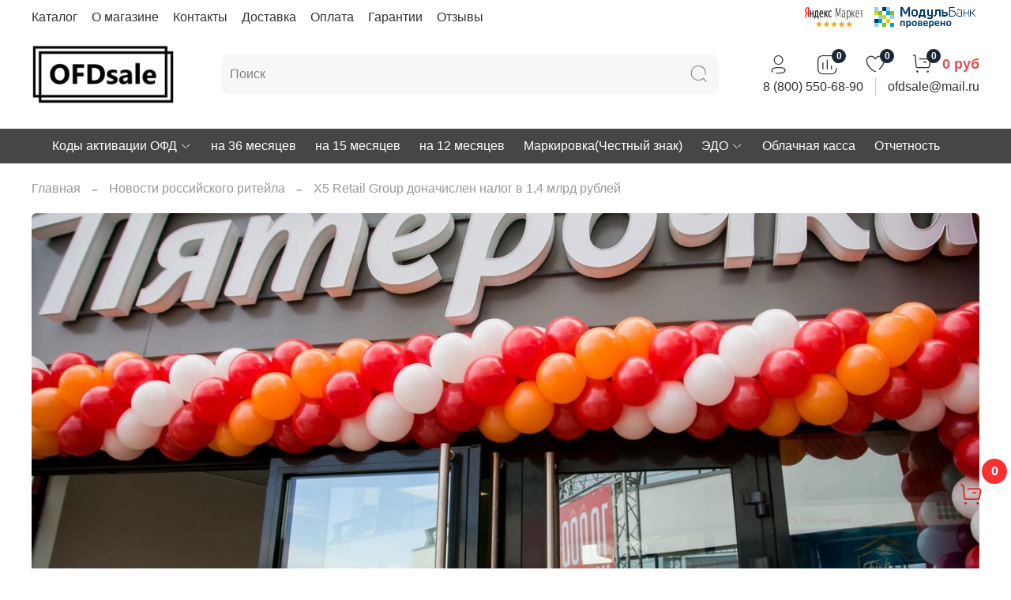

--- FILE ---
content_type: text/html; charset=utf-8
request_url: https://www.ofdsale.ru/blogs/novosti-rossiyskogo-riteyla/x5-retail-group-donachislen-nalog-v-14-mlrd-rubley
body_size: 39373
content:
<!DOCTYPE html>
<html
  style="
    --color-btn-bg:#000000;
--color-btn-bg-is-dark:true;
--bg:#ffffff;
--bg-is-dark:false;

--color-text: var(--color-text-dark);
--color-text-minor-shade: var(--color-text-dark-minor-shade);
--color-text-major-shade: var(--color-text-dark-major-shade);
--color-text-half-shade: var(--color-text-dark-half-shade);

--color-notice-warning-is-dark:false;
--color-notice-success-is-dark:false;
--color-notice-error-is-dark:false;
--color-notice-info-is-dark:false;
--color-form-controls-bg:var(--bg);
--color-form-controls-bg-disabled:var(--bg-minor-shade);
--color-form-controls-border-color:var(--bg-half-shade);
--color-form-controls-color:var(--color-text);
--is-editor:false;


  "
  >
  <head><meta data-config="{&quot;article_id&quot;:1119202}" name="page-config" content="" /><meta data-config="{&quot;money_with_currency_format&quot;:{&quot;delimiter&quot;:&quot;&quot;,&quot;separator&quot;:&quot;.&quot;,&quot;format&quot;:&quot;%n %u&quot;,&quot;unit&quot;:&quot;руб&quot;,&quot;show_price_without_cents&quot;:1},&quot;currency_code&quot;:&quot;RUR&quot;,&quot;currency_iso_code&quot;:&quot;RUB&quot;,&quot;default_currency&quot;:{&quot;title&quot;:&quot;Российский рубль&quot;,&quot;code&quot;:&quot;RUR&quot;,&quot;rate&quot;:1.0,&quot;format_string&quot;:&quot;%n %u&quot;,&quot;unit&quot;:&quot;руб&quot;,&quot;price_separator&quot;:&quot;&quot;,&quot;is_default&quot;:true,&quot;price_delimiter&quot;:&quot;&quot;,&quot;show_price_with_delimiter&quot;:false,&quot;show_price_without_cents&quot;:true},&quot;facebook&quot;:{&quot;pixelActive&quot;:false,&quot;currency_code&quot;:&quot;RUB&quot;,&quot;use_variants&quot;:null},&quot;vk&quot;:{&quot;pixel_active&quot;:null,&quot;price_list_id&quot;:null},&quot;new_ya_metrika&quot;:true,&quot;ecommerce_data_container&quot;:&quot;dataLayer&quot;,&quot;common_js_version&quot;:null,&quot;vue_ui_version&quot;:null,&quot;feedback_captcha_enabled&quot;:&quot;1&quot;,&quot;account_id&quot;:659265,&quot;hide_items_out_of_stock&quot;:false,&quot;forbid_order_over_existing&quot;:false,&quot;minimum_items_price&quot;:null,&quot;enable_comparison&quot;:true,&quot;locale&quot;:&quot;ru&quot;,&quot;client_group&quot;:null,&quot;consent_to_personal_data&quot;:{&quot;active&quot;:false,&quot;obligatory&quot;:true,&quot;description&quot;:&quot;Настоящим подтверждаю, что я ознакомлен и согласен с условиями \u003ca href=&#39;/page/oferta&#39; target=&#39;blank&#39;\u003eоферты и политики конфиденциальности\u003c/a\u003e.&quot;},&quot;recaptcha_key&quot;:&quot;6LfXhUEmAAAAAOGNQm5_a2Ach-HWlFKD3Sq7vfFj&quot;,&quot;recaptcha_key_v3&quot;:&quot;6LcZi0EmAAAAAPNov8uGBKSHCvBArp9oO15qAhXa&quot;,&quot;yandex_captcha_key&quot;:&quot;ysc1_ec1ApqrRlTZTXotpTnO8PmXe2ISPHxsd9MO3y0rye822b9d2&quot;,&quot;checkout_float_order_content_block&quot;:true,&quot;available_products_characteristics_ids&quot;:null,&quot;sber_id_app_id&quot;:&quot;5b5a3c11-72e5-4871-8649-4cdbab3ba9a4&quot;,&quot;theme_generation&quot;:4,&quot;quick_checkout_captcha_enabled&quot;:false,&quot;max_order_lines_count&quot;:500,&quot;sber_bnpl_min_amount&quot;:1000,&quot;sber_bnpl_max_amount&quot;:150000,&quot;counter_settings&quot;:{&quot;data_layer_name&quot;:&quot;dataLayer&quot;,&quot;new_counters_setup&quot;:false,&quot;add_to_cart_event&quot;:true,&quot;remove_from_cart_event&quot;:true,&quot;add_to_wishlist_event&quot;:true},&quot;site_setting&quot;:{&quot;show_cart_button&quot;:true,&quot;show_service_button&quot;:false,&quot;show_marketplace_button&quot;:false,&quot;show_quick_checkout_button&quot;:false},&quot;warehouses&quot;:[],&quot;captcha_type&quot;:&quot;google&quot;,&quot;human_readable_urls&quot;:false}" name="shop-config" content="" /><meta name='js-evnvironment' content='production' /><meta name='default-locale' content='ru' /><meta name='insales-redefined-api-methods' content="[]" /><script type="text/javascript" src="https://static.insales-cdn.com/assets/static-versioned/v3.72/static/libs/lodash/4.17.21/lodash.min.js"></script>
<!--InsalesCounter -->
<script type="text/javascript">
(function() {
  if (typeof window.__insalesCounterId !== 'undefined') {
    return;
  }

  try {
    Object.defineProperty(window, '__insalesCounterId', {
      value: 659265,
      writable: true,
      configurable: true
    });
  } catch (e) {
    console.error('InsalesCounter: Failed to define property, using fallback:', e);
    window.__insalesCounterId = 659265;
  }

  if (typeof window.__insalesCounterId === 'undefined') {
    console.error('InsalesCounter: Failed to set counter ID');
    return;
  }

  let script = document.createElement('script');
  script.async = true;
  script.src = '/javascripts/insales_counter.js?7';
  let firstScript = document.getElementsByTagName('script')[0];
  firstScript.parentNode.insertBefore(script, firstScript);
})();
</script>
<!-- /InsalesCounter -->
      <script>gtmDataLayer = []; </script>
      <!-- Google Tag Manager -->
      <script>(function(w,d,s,l,i){w[l]=w[l]||[];w[l].push({'gtm.start':
      new Date().getTime(),event:'gtm.js'});var f=d.getElementsByTagName(s)[0],
      j=d.createElement(s),dl=l!='dataLayer'?'&l='+l:'';j.async=true;j.src=
      'https://www.googletagmanager.com/gtm.js?id='+i+dl;f.parentNode.insertBefore(j,f);
      })(window,document,'script','gtmDataLayer','GTM-W2TC58W');
      </script>
      <!-- End Google Tag Manager -->
    <script type="text/javascript">
      (function() {
          (function() { var d=document; var s = d.createElement('script');
  s.type = 'text/javascript'; s.async = true;
  s.src = '//code-ya.jivosite.com/widget/Dpcnh6i2vy'; d.head.appendChild(s); })();

      })();
    </script>

    <!-- meta -->
<meta charset="UTF-8" /><title>X5 Retail Group доначислен налог в 1,4 млрд рублей</title><meta name="description" content="Купоны: Платформа ОФД 15 месяцев - 990р. СБИС ОФД 15 месяцев - 990р. Максимальная экономия на Он-Лайн кассе! Все самые популярные ОФД в наличии!">
<meta data-config="{&quot;static-versioned&quot;: &quot;1.38&quot;}" name="theme-meta-data" content="">
<meta name="robots" content="index,follow" />
<meta http-equiv="X-UA-Compatible" content="IE=edge,chrome=1" />
<meta name="viewport" content="width=device-width, initial-scale=1.0" />
<meta name="SKYPE_TOOLBAR" content="SKYPE_TOOLBAR_PARSER_COMPATIBLE" />
<meta name="format-detection" content="telephone=no">

<!-- canonical url-->

<!-- rss feed-->
    <meta property="og:title" content="X5 Retail Group доначислен налог в 1,4 млрд рублей">
    <meta property="og:image" content="https://static.insales-cdn.com/images/articles/1/6142/907262/IMG_7424.jpg">
    <meta property="og:type" content="website">
    <meta property="og:url" content="https://www.ofdsale.ru/blogs/novosti-rossiyskogo-riteyla/x5-retail-group-donachislen-nalog-v-14-mlrd-rubley">




<!-- icons-->
<link rel="icon" type="image/png" sizes="16x16" href="https://static.insales-cdn.com/assets/1/5411/1848611/1742286931/favicon.png" /><style media="screen">
  @supports (content-visibility: hidden) {
    body:not(.settings_loaded) {
      content-visibility: hidden;
    }
  }
  @supports not (content-visibility: hidden) {
    body:not(.settings_loaded) {
      visibility: hidden;
    }
  }
</style>

  </head>
  <body data-multi-lang="false">
    <noscript>
<div class="njs-alert-overlay">
  <div class="njs-alert-wrapper">
    <div class="njs-alert">
      <p>Включите в вашем браузере JavaScript!</p>
    </div>
  </div>
</div>
</noscript>

    <div class="page_layout page_layout-clear ">
      <header>
      
        <div
  class="layout widget-type_widget_v4_header_2_52dec549a4d0c57a74ff08082c4c4614"
  style="--logo-img:'https://static.insales-cdn.com/files/1/5673/23533097/original/logo.png'; --logo-max-width:180px; --bage-bg:#1B2738; --bage-bg-is-dark:true; --bage-bg-minor-shade:#283b54; --bage-bg-minor-shade-is-dark:true; --bage-bg-major-shade:#364f71; --bage-bg-major-shade-is-dark:true; --bage-bg-half-shade:#6e8eb9; --bage-bg-half-shade-is-dark:true; --hide-top-panel:false; --hide-language:false; --hide-compare:false; --hide-personal:false; --header-wide-bg:true; --header-top-pt:0.5vw; --header-top-pb:0.5vw; --header-main-pt:1vw; --header-main-pb:1vw; --header-wide-content:false; --hide-desktop:false; --hide-mobile:false;"
  data-widget-drop-item-id="32829093"
  
  >
  <div class="layout__content">
    




<div class="header header_no-languages">
  <div class="header__mobile-head">
    <div class="header__mobile-head-content">
      <button type="button" class="button button_size-l header__hide-mobile-menu-btn js-hide-mobile-menu">
        <span class="icon icon-times"></span>
      </button>

      
    </div>
  </div>

  <div class="header__content">
    <div class="header-part-top">
      <div class="header-part-top__inner">
        
        <div class="header__area-menu">
      
          <ul class="header__menu " data-navigation data-menu-handle="main-menu">
            
            <li class="header__menu-item" data-navigation-item data-menu-item-id="7313930">
              <div class="header__menu-controls">
                <a href="/collection/all" class="header__menu-link" data-navigation-link="/collection/all">
                  Каталог
                </a>
              </div>
            </li>
            
            <li class="header__menu-item" data-navigation-item data-menu-item-id="7313931">
              <div class="header__menu-controls">
                <a href="/page/about-us2" class="header__menu-link" data-navigation-link="/page/about-us2">
                  О магазине
                </a>
              </div>
            </li>
            
            <li class="header__menu-item" data-navigation-item data-menu-item-id="7313932">
              <div class="header__menu-controls">
                <a href="/page/contacts" class="header__menu-link" data-navigation-link="/page/contacts">
                  Контакты
                </a>
              </div>
            </li>
            
            <li class="header__menu-item" data-navigation-item data-menu-item-id="7313933">
              <div class="header__menu-controls">
                <a href="/page/delivery" class="header__menu-link" data-navigation-link="/page/delivery">
                  Доставка
                </a>
              </div>
            </li>
            
            <li class="header__menu-item" data-navigation-item data-menu-item-id="7313934">
              <div class="header__menu-controls">
                <a href="/page/payment" class="header__menu-link" data-navigation-link="/page/payment">
                  Оплата
                </a>
              </div>
            </li>
            
            <li class="header__menu-item" data-navigation-item data-menu-item-id="10044074">
              <div class="header__menu-controls">
                <a href="/page/garant" class="header__menu-link" data-navigation-link="/page/garant">
                  Гарантии
                </a>
              </div>
            </li>
            
            <li class="header__menu-item" data-navigation-item data-menu-item-id="9665308">
              <div class="header__menu-controls">
                <a href="https://market.yandex.ru/shop--ofd-sale/593698/reviews" class="header__menu-link" data-navigation-link="https://market.yandex.ru/shop--ofd-sale/593698/reviews">
                  Отзывы
                </a>
              </div>
            </li>
            

          </ul>

        </div>

        
        <div class="header__area-text">
          
        </div>

          <div class="header__area-banners">
            <a href="https://clck.yandex.ru/redir/dtype=stred/pid=47/cid=73582/path=dynamic.88x31/*https://market.yandex.ru/shop--ofd-sale/593698/reviews">
              <img src="https://static.insales-cdn.com/files/1/6288/18487440/original/rating_5_0.png">
            </a>
            <a href="https://verify.modulbank.ru/165060646092/">
              <img src="https://static.insales-cdn.com/files/1/972/14656460/original/modulbank_m.png">
            </a>
          </div>
        
      </div>
    </div>

    <div class="header-part-main">
      <div class="header-part-main__inner">
        <div class="header__area-logo">
          

  
    <a href=" / " class="header__logo">
      <img src="https://static.insales-cdn.com/files/1/5673/23533097/original/logo.png" alt="OFDsale" title="OFDsale" />
    </a>
  


        </div>

        <div class="header__area-search">
          <div class="header__search">
            <form action="/search" method="get" class="header__search-form">
              <input type="text" autocomplete="off" class="form-control form-control_size-l header__search-field" name="q" value="" placeholder="Поиск" />
              <button type="submit" class="button button_size-l header__search-btn">
                <span class="icon icon-search"></span>
              </button>
              <input type="hidden" name="lang" value="ru">
            </form>
            <button type="button" class="button button_size-l header__search-mobile-btn js-show-mobile-search">
                <span class="icon icon-search _show"></span>
              <span class="icon icon-times _hide"></span>
            </button>
          </div>
        </div>

        <div class="header__area-controls">
          
            <a href="/client_account/orders" class="header__control-btn header__cabinet">
              <span class="icon icon-user"></span>
            </a>
          

          
            <a href="/compares" class="header__control-btn header__compare" data-compare-counter-btn>
              <span class="icon icon-compare">
                <span class="header__control-bage" data-compare-counter>0</span>
              </span>
            </a>
          

          
            <a href="/favorites" class="header__control-btn header__favorite">
              <span class="icon icon-favorites">
                <span class="header__control-bage" data-ui-favorites-counter>0</span>
              </span>
            </a>
          

          <a href="/cart_items" class="header__control-btn header__cart">
            <span class="icon icon-cart">
              <span class="header__control-bage" data-cart-positions-count></span>
            </span>
            <span class="header__control-text" data-cart-total-price></span>
          </a>
          
          <div class="header__area-contacts">
          
  
    <div class="header__phone">
      <a class="header__phone-value" href="tel:88005506890">8 (800) 550-68-90</a>
    </div>
  
  
    <div class="header__phone _phone-2">
      <a class="header__phone-value" href="tel:ofdsale@mail.ru">ofdsale@mail.ru</a>
    </div>
  

        </div>
        </div>


        
      </div>
    </div>


 <div class="header__area-collections">
          
          

          

          
          

          <div class="header__collections-head">Каталог</div>

          <ul class="header__collections js-cut-list-collections" data-navigation>
            
            
              
              
              

              
              

              
              

              
                

                

                <li class="header__collections-item" data-navigation-item>
                  <div class="header__collections-controls">
                    <a href="/collection/katalog-1-2" class="header__collections-link  with-arrow" data-navigation-link="/collection/katalog-1-2" >
                      Коды активации ОФД

                      
                        <span class="icon icon-angle-down"></span>
                      
                    </a>

                    
                      <button class="button button_size-s header__collections-show-submenu-btn js-show-touch-submenu" type="button">
                      <span class="icon icon-angle-down"></span>
                    </button>
                    
                  </div>

                  
                    <ul class="header__collections-submenu" data-navigation-submenu>
                      <div class="header__collections-submenu-content">
                  

                  

                  
              
              
            
              
              
              

              
              

              
              

              
                

                

                <li class="header__collections-item" data-navigation-item>
                  <div class="header__collections-controls">
                    <a href="/collection/platforma-ofd" class="header__collections-link " data-navigation-link="/collection/platforma-ofd" >
                      Платформа ОФД

                      
                    </a>

                    
                  </div>

                  

                  

                  
                    </li>
                  
              
              
            
              
              
              

              
              

              
              

              
                

                

                <li class="header__collections-item" data-navigation-item>
                  <div class="header__collections-controls">
                    <a href="/collection/taxcom-ofd" class="header__collections-link " data-navigation-link="/collection/taxcom-ofd" >
                      Такском ОФД

                      
                    </a>

                    
                  </div>

                  

                  

                  
                    </li>
                  
              
              
            
              
              
              

              
              

              
              

              
                

                

                <li class="header__collections-item" data-navigation-item>
                  <div class="header__collections-controls">
                    <a href="/collection/ofd-ru" class="header__collections-link " data-navigation-link="/collection/ofd-ru" >
                      OFD.ru

                      
                    </a>

                    
                  </div>

                  

                  

                  
                    </li>
                  
              
              
            
              
              
              

              
              

              
              

              
                

                

                <li class="header__collections-item" data-navigation-item>
                  <div class="header__collections-controls">
                    <a href="/collection/pervyy-ofd" class="header__collections-link " data-navigation-link="/collection/pervyy-ofd" >
                      Первый ОФД

                      
                    </a>

                    
                  </div>

                  

                  

                  
                    </li>
                  
              
              
            
              
              
              

              
              

              
              

              
                

                

                <li class="header__collections-item" data-navigation-item>
                  <div class="header__collections-controls">
                    <a href="/collection/sbis-ofd" class="header__collections-link " data-navigation-link="/collection/sbis-ofd" >
                      СБИС ОФД

                      
                    </a>

                    
                  </div>

                  

                  

                  
                    </li>
                  
              
              
            
              
              
              

              
              

              
              

              
                

                

                <li class="header__collections-item" data-navigation-item>
                  <div class="header__collections-controls">
                    <a href="/collection/katalog-1-2b8c7d" class="header__collections-link " data-navigation-link="/collection/katalog-1-2b8c7d" >
                      Калуга астрал ОФД

                      
                    </a>

                    
                  </div>

                  

                  

                  
                    </li>
                  
              
              
            
              
              
              

              
              

              
              

              
                

                

                <li class="header__collections-item" data-navigation-item>
                  <div class="header__collections-controls">
                    <a href="/collection/kontur-ofd" class="header__collections-link " data-navigation-link="/collection/kontur-ofd" >
                      Контур ОФД

                      
                    </a>

                    
                  </div>

                  

                  

                  
                    </li>
                  
              
              
            
              
              
              

              
              

              
              

              
                

                

                <li class="header__collections-item" data-navigation-item>
                  <div class="header__collections-controls">
                    <a href="/collection/yandex-ofd" class="header__collections-link " data-navigation-link="/collection/yandex-ofd" >
                      Яндекс ОФД

                      
                    </a>

                    
                  </div>

                  

                  

                  
                    </li>
                  
              
              
            
              
              
              

              
              

              
              

              
                

                

                <li class="header__collections-item" data-navigation-item>
                  <div class="header__collections-controls">
                    <a href="/collection/ya-ofd" class="header__collections-link " data-navigation-link="/collection/ya-ofd" >
                      Ярус ОФД (Я-ОФД)

                      
                    </a>

                    
                  </div>

                  

                  

                  
                    </li>
                  
              
              
            
              
              
              

              
              

              
              

              
                

                
                  
                    
                      </div>
                    </ul>
                  

                  </li>
                

                <li class="header__collections-item" data-navigation-item>
                  <div class="header__collections-controls">
                    <a href="/collection/36mes" class="header__collections-link " data-navigation-link="/collection/36mes" >
                      на 36 месяцев

                      
                    </a>

                    
                  </div>

                  

                  

                  
                    </li>
                  
              
              
            
              
              
              

              
              

              
              

              
                

                

                <li class="header__collections-item" data-navigation-item>
                  <div class="header__collections-controls">
                    <a href="/collection/15mes" class="header__collections-link " data-navigation-link="/collection/15mes" >
                      на 15 месяцев

                      
                    </a>

                    
                  </div>

                  

                  

                  
                    </li>
                  
              
              
            
              
              
              

              
              

              
              

              
                

                

                <li class="header__collections-item" data-navigation-item>
                  <div class="header__collections-controls">
                    <a href="/collection/na-12-mesyatsev" class="header__collections-link " data-navigation-link="/collection/na-12-mesyatsev" >
                      на 12 месяцев

                      
                    </a>

                    
                  </div>

                  

                  

                  
                    </li>
                  
              
              
            
              
              
              

              
              

              
              

              
                

                

                <li class="header__collections-item" data-navigation-item>
                  <div class="header__collections-controls">
                    <a href="/collection/kody-markirovki" class="header__collections-link " data-navigation-link="/collection/kody-markirovki" >
                      Маркировка(Честный знак)

                      
                    </a>

                    
                  </div>

                  

                  

                  
                    </li>
                  
              
              
            
              
              
              

              
              

              
              

              
                

                

                <li class="header__collections-item" data-navigation-item>
                  <div class="header__collections-controls">
                    <a href="/collection/edo" class="header__collections-link  with-arrow" data-navigation-link="/collection/edo" >
                      ЭДО

                      
                        <span class="icon icon-angle-down"></span>
                      
                    </a>

                    
                      <button class="button button_size-s header__collections-show-submenu-btn js-show-touch-submenu" type="button">
                      <span class="icon icon-angle-down"></span>
                    </button>
                    
                  </div>

                  
                    <ul class="header__collections-submenu" data-navigation-submenu>
                      <div class="header__collections-submenu-content">
                  

                  

                  
              
              
            
              
              
              

              
              

              
              

              
                

                

                <li class="header__collections-item" data-navigation-item>
                  <div class="header__collections-controls">
                    <a href="/collection/fayler-takskom" class="header__collections-link " data-navigation-link="/collection/fayler-takskom" >
                      Файлер Такском

                      
                    </a>

                    
                  </div>

                  

                  

                  
                    </li>
                  
              
              
            
              
              
              

              
              

              
              

              
                

                

                <li class="header__collections-item" data-navigation-item>
                  <div class="header__collections-controls">
                    <a href="/collection/platforma-edo-evotor" class="header__collections-link " data-navigation-link="/collection/platforma-edo-evotor" >
                      Платформа ЭДО (Эвотор)

                      
                    </a>

                    
                  </div>

                  

                  

                  
                    </li>
                  
              
              
            
              
              
              

              
              

              
              

              
                

                

                <li class="header__collections-item" data-navigation-item>
                  <div class="header__collections-controls">
                    <a href="/collection/ofdru" class="header__collections-link " data-navigation-link="/collection/ofdru" >
                      OFDru

                      
                    </a>

                    
                  </div>

                  

                  

                  
                    </li>
                  
              
              
            
              
              
              

              
              

              
              

              
                

                
                  
                    
                      </div>
                    </ul>
                  

                  </li>
                

                <li class="header__collections-item" data-navigation-item>
                  <div class="header__collections-controls">
                    <a href="/collection/oblachnaya-kassa" class="header__collections-link " data-navigation-link="/collection/oblachnaya-kassa" >
                      Облачная касса

                      
                    </a>

                    
                  </div>

                  

                  

                  
                    </li>
                  
              
              
            
              
              
              

              
              

              
              

              
                

                

                <li class="header__collections-item" data-navigation-item>
                  <div class="header__collections-controls">
                    <a href="/collection/otchetnost" class="header__collections-link " data-navigation-link="/collection/otchetnost" >
                      Отчетность

                      
                    </a>

                    
                  </div>

                  

                  

                  
                    </li>
                  
              
              
                
                  
              
            
            
          </ul>
        </div>



  </div>
</div>

<div class="header-mobile-panel">
  <div class="header-mobile-panel__content">
    <button type="button" class="button button_size-l header-mobile-panel__show-menu-btn js-show-mobile-menu">
      <span class="icon icon-bars"></span>
    </button>

    <div class="header-mobile-panel__logo">
      

  
    <a href=" / " class="header__logo">
      <img src="https://static.insales-cdn.com/files/1/5673/23533097/original/logo.png" alt="OFDsale" title="OFDsale" />
    </a>
  


    </div>

    <div class="header-mobile-panel__controls">
      <a href="/cart_items" class="header__control-btn header__mobile-cart">
        <span class="icon icon-cart">
          <span class="header__control-bage" data-cart-positions-count></span>
        </span>
      </a>
    </div>
  </div>
</div>

  </div>
</div>

      
        <div
  class="layout widget-type_widget_v4_header_10_ce7ab860b972a0b346f4d7ee3f10a00a"
  style="--bage-bg:#EE632C; --bage-bg-is-dark:true; --bage-bg-minor-shade:#f07545; --bage-bg-minor-shade-is-dark:true; --bage-bg-major-shade:#f2885f; --bage-bg-major-shade-is-dark:true; --bage-bg-half-shade:#f8c2ac; --bage-bg-half-shade-is-light:true; --logo-img:'https://static.insales-cdn.com/fallback_files/1/1662/1662/original/logo_no_padd_3.svg'; --logo-max-width:220px; --catalog-location:show-immediately; --hide-catalog:false; --hide-language:false; --hide-compare:false; --hide-personal:false; --mobile-panel-right-btn:cart; --hide-social:false; --bg:#464646; --bg-is-dark:true; --bg-minor-shade:#575757; --bg-minor-shade-is-dark:true; --bg-major-shade:#6a6a6a; --bg-major-shade-is-dark:true; --bg-half-shade:#a2a2a2; --bg-half-shade-is-dark:true; --layout-wide-bg:true; --layout-pt:1vw; --layout-pb:1vw; --layout-wide-content:false; --hide-desktop:false; --hide-mobile:true;"
  data-widget-drop-item-id="33941605"
  
  >
  <div class="layout__content">
    










<div class="header header_no-languages">
  <div class="header__content">
    <div class="header__area-show-menu">
      <button type="button" class="button button_size-s header__show-menu-btn js-show-side-panel">
        <span class="icon icon-bars"></span>
        <span class="header__show-menu-text">Меню</span>
      </button>
    </div>

    <div class="header__area-logo">
      
  
    
      <a href=" / " class="header__logo">
        <img src="https://static.insales-cdn.com/fallback_files/1/1662/1662/original/logo_no_padd_3.svg" alt="OFDsale" title="OFDsale" />
      </a>
    
  

    </div>

    <div class="header__area-controls">
      
  <div class="header__search">
    <form action="/search" method="get" class="header__search-form">
      <input type="text" autocomplete="off" class="form-control form-control_size-l header__search-field" name="q" value="" placeholder="Поиск" />
      <input type="hidden" name="lang" value="ru">
    </form>
    <button type="button" class="header__search-btn js-show-search">
      <span class="icon icon-search _show"></span>
      <span class="icon icon-times _hide"></span>
    </button>
  </div>


      
        <a href="/client_account/orders" class="header__control-btn header__cabinet">
          <span class="icon icon-user"></span>
        </a>
      

      
        <a href="/compares" class="header__control-btn header__compare" data-compare-counter-btn>
          <span class="icon icon-compare">
            <span class="header__control-bage compare-empty" data-compare-counter>0</span>
          </span>
        </a>
      

      
      <a href="/favorites" class="header__control-btn header__favorite">
        <span class="icon icon-favorites">
          <span class="header__control-bage favorites-empty" data-ui-favorites-counter>0</span>
        </span>
      </a>
      

      <a href="/cart_items" class="header__control-btn header__cart">
        <span class="icon icon-cart">
          <span class="header__control-bage cart-empty" data-cart-positions-count></span>
        </span>
      </a>

      
        <a href="tel:+78008008080" class="header__control-btn header__mobile-phone">
          <span class="icon icon-phone"></span>
        </a>
      

      
  


    </div>

    <div class="header__area-collections">
      
  
  

  

  
  

  <div class="header__collections-head">Каталог</div>

  <ul class="header__collections js-cut-list-collections" data-navigation>
    
            
              
              
              

              
              

              
              

              
                

                

                <li class="header__collections-item" data-navigation-item>
                  <div class="header__collections-controls">
                    <a href="/collection/katalog-1-2" class="header__collections-link  with-arrow" data-navigation-link="/collection/katalog-1-2" >
                      Коды активации ОФД

                      
                        <span class="icon icon-angle-down"></span>
                      
                    </a>

                    
                      <button class="button button_size-s header__collections-show-submenu-btn js-show-touch-submenu" type="button">
                      <span class="icon icon-angle-down"></span>
                    </button>
                    
                  </div>

                  
                    <ul class="header__collections-submenu" data-navigation-submenu>
                      <div class="header__collections-submenu-content">
                  

                  

                  
              
              
            
              
              
              

              
              

              
              

              
                

                

                <li class="header__collections-item" data-navigation-item>
                  <div class="header__collections-controls">
                    <a href="/collection/platforma-ofd" class="header__collections-link " data-navigation-link="/collection/platforma-ofd" >
                      Платформа ОФД

                      
                    </a>

                    
                  </div>

                  

                  

                  
                    </li>
                  
              
              
            
              
              
              

              
              

              
              

              
                

                

                <li class="header__collections-item" data-navigation-item>
                  <div class="header__collections-controls">
                    <a href="/collection/taxcom-ofd" class="header__collections-link " data-navigation-link="/collection/taxcom-ofd" >
                      Такском ОФД

                      
                    </a>

                    
                  </div>

                  

                  

                  
                    </li>
                  
              
              
            
              
              
              

              
              

              
              

              
                

                

                <li class="header__collections-item" data-navigation-item>
                  <div class="header__collections-controls">
                    <a href="/collection/ofd-ru" class="header__collections-link " data-navigation-link="/collection/ofd-ru" >
                      OFD.ru

                      
                    </a>

                    
                  </div>

                  

                  

                  
                    </li>
                  
              
              
            
              
              
              

              
              

              
              

              
                

                

                <li class="header__collections-item" data-navigation-item>
                  <div class="header__collections-controls">
                    <a href="/collection/pervyy-ofd" class="header__collections-link " data-navigation-link="/collection/pervyy-ofd" >
                      Первый ОФД

                      
                    </a>

                    
                  </div>

                  

                  

                  
                    </li>
                  
              
              
            
              
              
              

              
              

              
              

              
                

                

                <li class="header__collections-item" data-navigation-item>
                  <div class="header__collections-controls">
                    <a href="/collection/sbis-ofd" class="header__collections-link " data-navigation-link="/collection/sbis-ofd" >
                      СБИС ОФД

                      
                    </a>

                    
                  </div>

                  

                  

                  
                    </li>
                  
              
              
            
              
              
              

              
              

              
              

              
                

                

                <li class="header__collections-item" data-navigation-item>
                  <div class="header__collections-controls">
                    <a href="/collection/katalog-1-2b8c7d" class="header__collections-link " data-navigation-link="/collection/katalog-1-2b8c7d" >
                      Калуга астрал ОФД

                      
                    </a>

                    
                  </div>

                  

                  

                  
                    </li>
                  
              
              
            
              
              
              

              
              

              
              

              
                

                

                <li class="header__collections-item" data-navigation-item>
                  <div class="header__collections-controls">
                    <a href="/collection/kontur-ofd" class="header__collections-link " data-navigation-link="/collection/kontur-ofd" >
                      Контур ОФД

                      
                    </a>

                    
                  </div>

                  

                  

                  
                    </li>
                  
              
              
            
              
              
              

              
              

              
              

              
                

                

                <li class="header__collections-item" data-navigation-item>
                  <div class="header__collections-controls">
                    <a href="/collection/yandex-ofd" class="header__collections-link " data-navigation-link="/collection/yandex-ofd" >
                      Яндекс ОФД

                      
                    </a>

                    
                  </div>

                  

                  

                  
                    </li>
                  
              
              
            
              
              
              

              
              

              
              

              
                

                

                <li class="header__collections-item" data-navigation-item>
                  <div class="header__collections-controls">
                    <a href="/collection/ya-ofd" class="header__collections-link " data-navigation-link="/collection/ya-ofd" >
                      Ярус ОФД (Я-ОФД)

                      
                    </a>

                    
                  </div>

                  

                  

                  
                    </li>
                  
              
              
            
              
              
              

              
              

              
              

              
                

                
                  
                    
                      </div>
                    </ul>
                  

                  </li>
                

                <li class="header__collections-item" data-navigation-item>
                  <div class="header__collections-controls">
                    <a href="/collection/36mes" class="header__collections-link " data-navigation-link="/collection/36mes" >
                      на 36 месяцев

                      
                    </a>

                    
                  </div>

                  

                  

                  
                    </li>
                  
              
              
            
              
              
              

              
              

              
              

              
                

                

                <li class="header__collections-item" data-navigation-item>
                  <div class="header__collections-controls">
                    <a href="/collection/15mes" class="header__collections-link " data-navigation-link="/collection/15mes" >
                      на 15 месяцев

                      
                    </a>

                    
                  </div>

                  

                  

                  
                    </li>
                  
              
              
            
              
              
              

              
              

              
              

              
                

                

                <li class="header__collections-item" data-navigation-item>
                  <div class="header__collections-controls">
                    <a href="/collection/na-12-mesyatsev" class="header__collections-link " data-navigation-link="/collection/na-12-mesyatsev" >
                      на 12 месяцев

                      
                    </a>

                    
                  </div>

                  

                  

                  
                    </li>
                  
              
              
            
              
              
              

              
              

              
              

              
                

                

                <li class="header__collections-item" data-navigation-item>
                  <div class="header__collections-controls">
                    <a href="/collection/kody-markirovki" class="header__collections-link " data-navigation-link="/collection/kody-markirovki" >
                      Маркировка(Честный знак)

                      
                    </a>

                    
                  </div>

                  

                  

                  
                    </li>
                  
              
              
            
              
              
              

              
              

              
              

              
                

                

                <li class="header__collections-item" data-navigation-item>
                  <div class="header__collections-controls">
                    <a href="/collection/edo" class="header__collections-link  with-arrow" data-navigation-link="/collection/edo" >
                      ЭДО

                      
                        <span class="icon icon-angle-down"></span>
                      
                    </a>

                    
                      <button class="button button_size-s header__collections-show-submenu-btn js-show-touch-submenu" type="button">
                      <span class="icon icon-angle-down"></span>
                    </button>
                    
                  </div>

                  
                    <ul class="header__collections-submenu" data-navigation-submenu>
                      <div class="header__collections-submenu-content">
                  

                  

                  
              
              
            
              
              
              

              
              

              
              

              
                

                

                <li class="header__collections-item" data-navigation-item>
                  <div class="header__collections-controls">
                    <a href="/collection/fayler-takskom" class="header__collections-link " data-navigation-link="/collection/fayler-takskom" >
                      Файлер Такском

                      
                    </a>

                    
                  </div>

                  

                  

                  
                    </li>
                  
              
              
            
              
              
              

              
              

              
              

              
                

                

                <li class="header__collections-item" data-navigation-item>
                  <div class="header__collections-controls">
                    <a href="/collection/platforma-edo-evotor" class="header__collections-link " data-navigation-link="/collection/platforma-edo-evotor" >
                      Платформа ЭДО (Эвотор)

                      
                    </a>

                    
                  </div>

                  

                  

                  
                    </li>
                  
              
              
            
              
              
              

              
              

              
              

              
                

                

                <li class="header__collections-item" data-navigation-item>
                  <div class="header__collections-controls">
                    <a href="/collection/ofdru" class="header__collections-link " data-navigation-link="/collection/ofdru" >
                      OFDru

                      
                    </a>

                    
                  </div>

                  

                  

                  
                    </li>
                  
              
              
            
              
              
              

              
              

              
              

              
                

                
                  
                    
                      </div>
                    </ul>
                  

                  </li>
                

                <li class="header__collections-item" data-navigation-item>
                  <div class="header__collections-controls">
                    <a href="/collection/oblachnaya-kassa" class="header__collections-link " data-navigation-link="/collection/oblachnaya-kassa" >
                      Облачная касса

                      
                    </a>

                    
                  </div>

                  

                  

                  
                    </li>
                  
              
              
            
              
              
              

              
              

              
              

              
                

                

                <li class="header__collections-item" data-navigation-item>
                  <div class="header__collections-controls">
                    <a href="/collection/otchetnost" class="header__collections-link " data-navigation-link="/collection/otchetnost" >
                      Отчетность

                      
                    </a>

                    
                  </div>

                  

                  

                  
                    </li>
                  
              
              
                
                  
              
            
            
  </ul>

    </div>
  </div>
</div>


<div class="side-panel side-panel_no-languages" style="visibility:hidden;">
  <div class="side-panel__content">
    <div class="side-panel__head">
      
  <div class="header__search">
    <form action="/search" method="get" class="header__search-form">
      <input type="text" autocomplete="off" class="form-control form-control_size-l header__search-field" name="q" value="" placeholder="Поиск" />
      <input type="hidden" name="lang" value="ru">
    </form>
    <button type="button" class="header__search-btn js-show-search">
      <span class="icon icon-search _show"></span>
      <span class="icon icon-times _hide"></span>
    </button>
  </div>


      
        <a href="/client_account/orders" class="header__control-btn header__cabinet">
          <span class="icon icon-user"></span>
        </a>
      

      
        <a href="/compares" class="header__control-btn header__compare" data-compare-counter-btn>
          <span class="icon icon-compare">
            <span class="header__control-bage" data-compare-counter>0</span>
          </span>
        </a>
      

      
      <a href="/favorites" class="header__control-btn header__favorite">
        <span class="icon icon-favorites">
          <span class="header__control-bage" data-ui-favorites-counter>0</span>
        </span>
      </a>
      

      

      <button type="button" class="button hide-side-panel-btn-mobile js-hide-side-panel">
        <span class="icon icon-times"></span>
      </button>
    </div>

    <div class="mobile-collections">
      
  
  

  

  
  

  <div class="header__collections-head">Каталог</div>

  <ul class="header__collections js-cut-list-collections" data-navigation>
    
            
              
              
              

              
              

              
              

              
                

                

                <li class="header__collections-item" data-navigation-item>
                  <div class="header__collections-controls">
                    <a href="/collection/katalog-1-2" class="header__collections-link  with-arrow" data-navigation-link="/collection/katalog-1-2" >
                      Коды активации ОФД

                      
                        <span class="icon icon-angle-down"></span>
                      
                    </a>

                    
                      <button class="button button_size-s header__collections-show-submenu-btn js-show-touch-submenu" type="button">
                      <span class="icon icon-angle-down"></span>
                    </button>
                    
                  </div>

                  
                    <ul class="header__collections-submenu" data-navigation-submenu>
                      <div class="header__collections-submenu-content">
                  

                  

                  
              
              
            
              
              
              

              
              

              
              

              
                

                

                <li class="header__collections-item" data-navigation-item>
                  <div class="header__collections-controls">
                    <a href="/collection/platforma-ofd" class="header__collections-link " data-navigation-link="/collection/platforma-ofd" >
                      Платформа ОФД

                      
                    </a>

                    
                  </div>

                  

                  

                  
                    </li>
                  
              
              
            
              
              
              

              
              

              
              

              
                

                

                <li class="header__collections-item" data-navigation-item>
                  <div class="header__collections-controls">
                    <a href="/collection/taxcom-ofd" class="header__collections-link " data-navigation-link="/collection/taxcom-ofd" >
                      Такском ОФД

                      
                    </a>

                    
                  </div>

                  

                  

                  
                    </li>
                  
              
              
            
              
              
              

              
              

              
              

              
                

                

                <li class="header__collections-item" data-navigation-item>
                  <div class="header__collections-controls">
                    <a href="/collection/ofd-ru" class="header__collections-link " data-navigation-link="/collection/ofd-ru" >
                      OFD.ru

                      
                    </a>

                    
                  </div>

                  

                  

                  
                    </li>
                  
              
              
            
              
              
              

              
              

              
              

              
                

                

                <li class="header__collections-item" data-navigation-item>
                  <div class="header__collections-controls">
                    <a href="/collection/pervyy-ofd" class="header__collections-link " data-navigation-link="/collection/pervyy-ofd" >
                      Первый ОФД

                      
                    </a>

                    
                  </div>

                  

                  

                  
                    </li>
                  
              
              
            
              
              
              

              
              

              
              

              
                

                

                <li class="header__collections-item" data-navigation-item>
                  <div class="header__collections-controls">
                    <a href="/collection/sbis-ofd" class="header__collections-link " data-navigation-link="/collection/sbis-ofd" >
                      СБИС ОФД

                      
                    </a>

                    
                  </div>

                  

                  

                  
                    </li>
                  
              
              
            
              
              
              

              
              

              
              

              
                

                

                <li class="header__collections-item" data-navigation-item>
                  <div class="header__collections-controls">
                    <a href="/collection/katalog-1-2b8c7d" class="header__collections-link " data-navigation-link="/collection/katalog-1-2b8c7d" >
                      Калуга астрал ОФД

                      
                    </a>

                    
                  </div>

                  

                  

                  
                    </li>
                  
              
              
            
              
              
              

              
              

              
              

              
                

                

                <li class="header__collections-item" data-navigation-item>
                  <div class="header__collections-controls">
                    <a href="/collection/kontur-ofd" class="header__collections-link " data-navigation-link="/collection/kontur-ofd" >
                      Контур ОФД

                      
                    </a>

                    
                  </div>

                  

                  

                  
                    </li>
                  
              
              
            
              
              
              

              
              

              
              

              
                

                

                <li class="header__collections-item" data-navigation-item>
                  <div class="header__collections-controls">
                    <a href="/collection/yandex-ofd" class="header__collections-link " data-navigation-link="/collection/yandex-ofd" >
                      Яндекс ОФД

                      
                    </a>

                    
                  </div>

                  

                  

                  
                    </li>
                  
              
              
            
              
              
              

              
              

              
              

              
                

                

                <li class="header__collections-item" data-navigation-item>
                  <div class="header__collections-controls">
                    <a href="/collection/ya-ofd" class="header__collections-link " data-navigation-link="/collection/ya-ofd" >
                      Ярус ОФД (Я-ОФД)

                      
                    </a>

                    
                  </div>

                  

                  

                  
                    </li>
                  
              
              
            
              
              
              

              
              

              
              

              
                

                
                  
                    
                      </div>
                    </ul>
                  

                  </li>
                

                <li class="header__collections-item" data-navigation-item>
                  <div class="header__collections-controls">
                    <a href="/collection/36mes" class="header__collections-link " data-navigation-link="/collection/36mes" >
                      на 36 месяцев

                      
                    </a>

                    
                  </div>

                  

                  

                  
                    </li>
                  
              
              
            
              
              
              

              
              

              
              

              
                

                

                <li class="header__collections-item" data-navigation-item>
                  <div class="header__collections-controls">
                    <a href="/collection/15mes" class="header__collections-link " data-navigation-link="/collection/15mes" >
                      на 15 месяцев

                      
                    </a>

                    
                  </div>

                  

                  

                  
                    </li>
                  
              
              
            
              
              
              

              
              

              
              

              
                

                

                <li class="header__collections-item" data-navigation-item>
                  <div class="header__collections-controls">
                    <a href="/collection/na-12-mesyatsev" class="header__collections-link " data-navigation-link="/collection/na-12-mesyatsev" >
                      на 12 месяцев

                      
                    </a>

                    
                  </div>

                  

                  

                  
                    </li>
                  
              
              
            
              
              
              

              
              

              
              

              
                

                

                <li class="header__collections-item" data-navigation-item>
                  <div class="header__collections-controls">
                    <a href="/collection/kody-markirovki" class="header__collections-link " data-navigation-link="/collection/kody-markirovki" >
                      Маркировка(Честный знак)

                      
                    </a>

                    
                  </div>

                  

                  

                  
                    </li>
                  
              
              
            
              
              
              

              
              

              
              

              
                

                

                <li class="header__collections-item" data-navigation-item>
                  <div class="header__collections-controls">
                    <a href="/collection/edo" class="header__collections-link  with-arrow" data-navigation-link="/collection/edo" >
                      ЭДО

                      
                        <span class="icon icon-angle-down"></span>
                      
                    </a>

                    
                      <button class="button button_size-s header__collections-show-submenu-btn js-show-touch-submenu" type="button">
                      <span class="icon icon-angle-down"></span>
                    </button>
                    
                  </div>

                  
                    <ul class="header__collections-submenu" data-navigation-submenu>
                      <div class="header__collections-submenu-content">
                  

                  

                  
              
              
            
              
              
              

              
              

              
              

              
                

                

                <li class="header__collections-item" data-navigation-item>
                  <div class="header__collections-controls">
                    <a href="/collection/fayler-takskom" class="header__collections-link " data-navigation-link="/collection/fayler-takskom" >
                      Файлер Такском

                      
                    </a>

                    
                  </div>

                  

                  

                  
                    </li>
                  
              
              
            
              
              
              

              
              

              
              

              
                

                

                <li class="header__collections-item" data-navigation-item>
                  <div class="header__collections-controls">
                    <a href="/collection/platforma-edo-evotor" class="header__collections-link " data-navigation-link="/collection/platforma-edo-evotor" >
                      Платформа ЭДО (Эвотор)

                      
                    </a>

                    
                  </div>

                  

                  

                  
                    </li>
                  
              
              
            
              
              
              

              
              

              
              

              
                

                

                <li class="header__collections-item" data-navigation-item>
                  <div class="header__collections-controls">
                    <a href="/collection/ofdru" class="header__collections-link " data-navigation-link="/collection/ofdru" >
                      OFDru

                      
                    </a>

                    
                  </div>

                  

                  

                  
                    </li>
                  
              
              
            
              
              
              

              
              

              
              

              
                

                
                  
                    
                      </div>
                    </ul>
                  

                  </li>
                

                <li class="header__collections-item" data-navigation-item>
                  <div class="header__collections-controls">
                    <a href="/collection/oblachnaya-kassa" class="header__collections-link " data-navigation-link="/collection/oblachnaya-kassa" >
                      Облачная касса

                      
                    </a>

                    
                  </div>

                  

                  

                  
                    </li>
                  
              
              
            
              
              
              

              
              

              
              

              
                

                

                <li class="header__collections-item" data-navigation-item>
                  <div class="header__collections-controls">
                    <a href="/collection/otchetnost" class="header__collections-link " data-navigation-link="/collection/otchetnost" >
                      Отчетность

                      
                    </a>

                    
                  </div>

                  

                  

                  
                    </li>
                  
              
              
                
                  
              
            
            
  </ul>

    </div>

    
      <div class="menu">
        <div class="menu__head">Меню</div>

        
          

          
            <div class="menu__section">
              <div class="menu__title">
                Интернет-магазин
              </div>
              <ul class="menu__list" data-navigation data-menu-handle="footer-menu-2">
                
                  <li class="menu__item" data-navigation-item data-menu-item-id="11420959">
                    <div class="menu__controls">
                      <a href="/page/delivery" class="menu__link" data-navigation-link="/page/delivery">
                        Доставка
                      </a>
                    </div>
                  </li>
                
                  <li class="menu__item" data-navigation-item data-menu-item-id="11420960">
                    <div class="menu__controls">
                      <a href="/page/payment" class="menu__link" data-navigation-link="/page/payment">
                        Оплата
                      </a>
                    </div>
                  </li>
                
              </ul>
            </div>
          
        
          

          
            <div class="menu__section">
              <div class="menu__title">
                О нас
              </div>
              <ul class="menu__list" data-navigation data-menu-handle="footer-menu-1">
                
                  <li class="menu__item" data-navigation-item data-menu-item-id="11420955">
                    <div class="menu__controls">
                      <a href="/page/about" class="menu__link" data-navigation-link="/page/about">
                        О компании
                      </a>
                    </div>
                  </li>
                
                  <li class="menu__item" data-navigation-item data-menu-item-id="11420956">
                    <div class="menu__controls">
                      <a href="/page/contacts" class="menu__link" data-navigation-link="/page/contacts">
                        Контакты
                      </a>
                    </div>
                  </li>
                
                  <li class="menu__item" data-navigation-item data-menu-item-id="11420958">
                    <div class="menu__controls">
                      <a href="/blogs/blog" class="menu__link" data-navigation-link="/blogs/blog">
                        Блог
                      </a>
                    </div>
                  </li>
                
              </ul>
            </div>
          
        
          

          
        
      </div>
    

    

    

    
      <div class="contacts">
        <div class="contacts__head">Контакты</div>
        <div class="phone-list">
          
  
    <div class="phone">
      <a class="phone-value" href="tel:+78008008080">+7(800) 800-80-80</a>
    </div>
  
  

        </div>
        
          <div class="address">г. Москва, ул. Новорязанская, 18, стр. 11</div>
        
      </div>
    

    <div class="soclinks">
      
          
          
          <a target="_blank" href="#" class="soclinks__item">
          <img src="https://static.insales-cdn.com/fallback_files/1/1621/1621/original/dz.svg"/>
          </a>
          
          
          
          
          
          <a target="_blank" href="#" class="soclinks__item">
          <img src="https://static.insales-cdn.com/fallback_files/1/1623/1623/original/fb.svg"/>
          </a>
          
          
          
          
          
          <a target="_blank" href="#" class="soclinks__item">
          <img src="https://static.insales-cdn.com/fallback_files/1/1691/1691/original/twitter.svg"/>
          </a>
          
          
          
          
          
          <a target="_blank" href="#" class="soclinks__item">
          <img src="https://static.insales-cdn.com/fallback_files/1/1696/1696/original/vk.svg"/>
          </a>
          
          
          
          
          
          <a target="_blank" href="#" class="soclinks__item">
          <img src="https://static.insales-cdn.com/fallback_files/1/1703/1703/original/yt.svg"/>
          </a>
          
          
          
          
          
          <a target="_blank" href="#" class="soclinks__item">
          <img src="https://static.insales-cdn.com/fallback_files/1/1653/1653/original/insta.svg"/>
          </a>
          
          
          
          
          
          <a target="_blank" href="#" class="soclinks__item">
          <img src="https://static.insales-cdn.com/fallback_files/1/1686/1686/original/telegram.svg"/>
          </a>
          
          
          
    </div>
  </div>
  <button type="button" class="button button_size-m hide-side-panel-btn js-hide-side-panel">
    <span class="icon icon-times"></span>
  </button>
</div>

<div class="header-overlay js-hide-side-panel"></div>

  </div>
</div>

      
      </header>

      

      <main>
        
  <div
  class="layout widget-type_system_widget_v4_breadcrumbs_1"
  style="--delemeter:2; --align:start; --layout-wide-bg:false; --layout-pt:1.5vw; --layout-pb:1.5vw; --layout-wide-content:false; --layout-edge:false; --hide-desktop:false; --hide-mobile:false;"
  data-widget-drop-item-id="32829103"
  
  >
  <div class="layout__content">
    

<div class="breadcrumb-wrapper delemeter_2">
  <ul class="breadcrumb">
    <li class="breadcrumb-item home">
      <a class="breadcrumb-link" title="Главная" href="/">Главная</a>
    </li>
    
      <li class="breadcrumb-item">
        <a class="breadcrumb-link" title="Новости российского ритейла" href="/blogs/novosti-rossiyskogo-riteyla">Новости российского ритейла</a>
      </li>
      
        <li class="breadcrumb-item">
          <span class="breadcrumb-page">X5 Retail Group доначислен налог в 1,4 млрд рублей</span>
        </li>
      
    
  </ul>
</div>




  </div>
</div>


  <div
  class="layout widget-type_system_widget_v4_article_1"
  style="--article-hide-photo:false; --widget-heading-ratio:1.5; --widget-heading-weight:500; --img-fit:cover; --img-ratio:2.5; --img-border-radius:6px; --layout-wide-bg:false; --layout-pt:0vw; --layout-pb:2vw; --layout-wide-content:false; --layout-edge:false; --hide-desktop:false; --hide-mobile:false;"
  data-widget-drop-item-id="32829104"
  
  >
  <div class="layout__content">
    <div class="article">
  
    
      <div class="img-ratio img-fit article-photo ">
        <div class="img-ratio__inner">
          
          
          

          

          <picture>
            <source media="(min-width:481px)" srcset="https://static.insales-cdn.com/r/Ffh7an4D4_U/rs:fit:1408:0:1/q:100/plain/images/articles/1/6142/907262/IMG_7424.jpg@webp" type="image/webp" loading="lazy">
            <source media="(max-width:480px)" srcset="https://static.insales-cdn.com/r/O4fJOOdI-T0/rs:fit:500:0:1/q:100/plain/images/articles/1/6142/907262/IMG_7424.jpg@webp" type="image/webp" loading="lazy">

            <img src="https://static.insales-cdn.com/r/xR-5lX87eo4/rs:fit:1408:0:1/q:100/plain/images/articles/1/6142/907262/IMG_7424.jpg@jpg" loading="lazy" alt="X5 Retail Group доначислен налог в 1,4 млрд рублей">
          </picture>
        </div>
      </div>
    
  
  <h1 class="heading">X5 Retail Group доначислен налог в 1,4 млрд рублей</h1>
  <div class="article-content static-text">
    <p>&laquo;Инспекцией по&nbsp;поручению ФНС России произведен перерасчет начислений по&nbsp;оспариваемому решению, с&nbsp;учетом которого сумма начисленного налога составила 1&nbsp;423&nbsp;102&nbsp;659&nbsp;рублей, сумма пеней&nbsp;&mdash; 178&nbsp;360&nbsp;781,28&nbsp;рублей, штрафов&nbsp;&mdash; 465&nbsp;498&nbsp;рублей&raquo;,&nbsp;&mdash; говорится в&nbsp;документе.</p>
<p>Данное решение было оспорено ритейлером, однако суд согласился с&nbsp;претензиями налоговиков.</p>
<p>ФНС обратила внимание на&nbsp;то, как прошла реструктуризация X5 Retail Group, о&nbsp;которой было объявлено в&nbsp;2013 году. Налоговики пришли к&nbsp;заключению, что внутри компании в&nbsp;результате внутригрупповых сделок были созданы искусственные условия для вывода денег из&nbsp;России в&nbsp;другие страны&nbsp;&mdash; Кипр, Люксембург и&nbsp;Нидерланды.</p>
<p>&laquo;По&nbsp;существу указанные операции привели к&nbsp;созданию механизма перераспределения групповой прибыли без уплаты соответствующих налогов как на&nbsp;территории Российской Федерации, так и&nbsp;на&nbsp;территории иностранных государств, что было расценено налоговым органом как недобросовестное поведение, направленное на&nbsp;получение необоснованной налоговой выгоды, и&nbsp;злоупотребление положениями соглашений по&nbsp;вопросам налогообложения&raquo;,&nbsp;&mdash; говорится в&nbsp;материалах суда.</p>
<p>В&nbsp;X5 сообщили, что возникновение данного судебного дела связано с&nbsp;различной позицией компании и&nbsp;налоговых органов по&nbsp;вопросам трактовки налогового законодательства в&nbsp;отношение отдельных операций в&nbsp;2014 году.</p>
<p>&laquo;В&nbsp;российском налоговом законодательстве есть аспекты, которые имеют спорное толкование, понимание тех или иных положений может быть разным у&nbsp;налогоплательщиков и&nbsp;налоговых органов, что в&nbsp;большинстве случаев как раз и&nbsp;служит причиной налоговых споров, и&nbsp;обращение в&nbsp;суд&nbsp;&mdash; обычный способ разрешить противоречия такого типа&raquo;,&nbsp;&mdash; сказали в&nbsp;пресс-службе.</p>
<p>Также в&nbsp;компании заявили, что намерены подать апелляционную жалобу и&nbsp;продолжить оспаривание дела в&nbsp;рамках стандартной процедуры.</p>
  </div>
</div>


  </div>
</div>


  

  <div
  class="layout widget-type_system_widget_v4_article_products_2"
  style="--count-special-products:12; --product-desc-limit:10; --hide-title:false; --hide-sku:true; --product-hide-rating:true; --hide-description:true; --switch-img-on-hover:false; --align-title:left; --slide-width:220px; --slide-gap:30rem; --product-info-align:left; --product-info-accent:price; --rating-color:#ff4100; --rating-color-is-dark:true; --rating-color-minor-shade:#ff531a; --rating-color-minor-shade-is-dark:true; --rating-color-major-shade:#ff6633; --rating-color-major-shade-is-dark:true; --rating-color-half-shade:#ff9f80; --rating-color-half-shade-is-light:true; --sticker-font-size:0.9rem; --img-ratio:1; --img-fit:contain; --border-radius:0px; --slide-width-mobile:160px; --slide-gap-mobile:15; --layout-wide-bg:false; --layout-pt:3vw; --layout-pb:3vw; --layout-wide-content:false; --layout-edge:false; --hide-desktop:false; --hide-mobile:false;"
  data-widget-drop-item-id="32829106"
  
  >
  <div class="layout__content">
    
<div class="special-products js-special-products">
  <div class="special-products__head">
    <div class="h2 special-products__title heading">Товары, упомянутые в статье</div>
    <div class="special-products__slider-controls">
      <div class="special-products__slider-arrow special-products__slider-arrow-prev js-move-slide">
        <span class="special-products__slider-arrow-icon icon-arrow-left"></span>
      </div>
      <div class="special-products__slider-arrow special-products__slider-arrow-next js-move-slide">
        <span class="special-products__slider-arrow-icon icon-arrow-right"></span>
      </div>
    </div>
  </div>
  <div
    class="splide js-special-products-slider"
    data-slide-min-width="220"
    data-slide-min-width-mobile="160"
    data-slide-gap="30"
    data-slide-gap-mobile="15"
    data-mobile-right-padding="50"
    >
    <div class="splide__track">
      <div class="splide__list">
      
      <div class="splide__slide">
        

        <form
          action="/cart_items"
          method="post"
          data-product-id="133931318"
          data-product-updated-at="1769146668"
          data-product-without-many-variants="true"
          data-review-singular="Отзыв"
          data-review-singular-gen="Отзыва"
          data-review-plural="Отзывов"
          class="product-preview   is-zero-count-preorder      "
        >
          <div class="product-preview__content">
            <div class="product-preview__area-photo">
              <div class="product-preview__photo">
                
                  <span class="button button_size-s favorites_btn" data-ui-favorites-trigger="133931318">
                    <span class="btn-icon icon-favorites-o"></span>
                    <span class="btn-icon icon-favorites-f"></span>
                  </span>
                
                <div class="img-ratio img-ratio_cover">
                  <div class="img-ratio__inner">
                    
                    <a href="/product/kupon-platforma-ofd-na-15-mesyatsev">
                      
                      

                      
                      

                      

                      
                        
                        

                        <picture>
                          <source media="(min-width:768px)" srcset="https://static.insales-cdn.com/r/kSgAuhk3Msg/rs:fit:440:0:1/q:100/plain/images/products/1/6130/333101042/large_pl15.jpg@webp" type="image/webp" loading="lazy">
                          <source media="(max-width:767px)" srcset="https://static.insales-cdn.com/r/swfhwMFkpEo/rs:fit:320:0:1/q:100/plain/images/products/1/6130/333101042/large_pl15.jpg@webp" type="image/webp" loading="lazy">

                          <img src="https://static.insales-cdn.com/r/CDT080IMpbA/rs:fit:440:0:1/q:100/plain/images/products/1/6130/333101042/large_pl15.jpg@jpg" loading="lazy" alt="Код активации Платформа ОФД 15 месяцев">
                        </picture>
                      
                      
                    </a>
                  </div>
                </div>
                <div class="product-preview__available">
                  
                    В наличии
                  
                </div>

                <div class="stickers">
                  
                  <div class="sticker sticker-sale" data-product-card-sale-value data-sticker-title="sticker-sale"></div>
                  <div class="sticker sticker-preorder" data-sticker-title="sticker-preorder">Предзаказ</div>
                </div>
              </div>
            </div>

            <div class="product-preview__area-sku">
              <div class="product-preview__sku">
                
                  
                
              </div>
            </div>

            <div class="product-preview__area-title">
              <div class="product-preview__title">
                <a href="/product/kupon-platforma-ofd-na-15-mesyatsev">Код активации Платформа ОФД 15 месяцев</a>
              </div>
            </div>

            

            <div class="product-preview__area-description">
              
              <div class="product-preview__description">
                Расширенная работа с маркировкой Оператор: Платформа ОФД Срок действия подписки:...
              </div>
              
            </div>

            <div class="product-preview__area-bottom">
              <div class="product-preview__price">
                
                  
                    <span class="product-preview__price-old">4500 руб</span>
                  
                  <span class="product-preview__price-cur">1770 руб</span>
                
              </div>

              <div class="product-preview__controls">
                <input type="hidden" name="quantity" value="1">
                <input type="hidden" name="variant_id" value="338171655">


              

                
                  
                    <button class="button button_wide product-preview__buy-btn" type="submit" data-item-add>В корзину</button>
                  
                


              
              </div>
             </div>
          </div>
        </form>
      </div>
      
      <div class="splide__slide">
        

        <form
          action="/cart_items"
          method="post"
          data-product-id="133931887"
          data-product-updated-at="1768879300"
          data-product-without-many-variants="true"
          data-review-singular="Отзыв"
          data-review-singular-gen="Отзыва"
          data-review-plural="Отзывов"
          class="product-preview   is-zero-count-preorder      "
        >
          <div class="product-preview__content">
            <div class="product-preview__area-photo">
              <div class="product-preview__photo">
                
                  <span class="button button_size-s favorites_btn" data-ui-favorites-trigger="133931887">
                    <span class="btn-icon icon-favorites-o"></span>
                    <span class="btn-icon icon-favorites-f"></span>
                  </span>
                
                <div class="img-ratio img-ratio_cover">
                  <div class="img-ratio__inner">
                    
                    <a href="/product/kupon-platforma-ofd-na-36-mesyatsev">
                      
                      

                      
                      

                      

                      
                        
                        

                        <picture>
                          <source media="(min-width:768px)" srcset="https://static.insales-cdn.com/r/mxvI-78uYNA/rs:fit:440:0:1/q:100/plain/images/products/1/6146/333101058/large_pl36.jpg@webp" type="image/webp" loading="lazy">
                          <source media="(max-width:767px)" srcset="https://static.insales-cdn.com/r/IQAX3DyP6LU/rs:fit:320:0:1/q:100/plain/images/products/1/6146/333101058/large_pl36.jpg@webp" type="image/webp" loading="lazy">

                          <img src="https://static.insales-cdn.com/r/ffCXN8uGyHI/rs:fit:440:0:1/q:100/plain/images/products/1/6146/333101058/large_pl36.jpg@jpg" loading="lazy" alt="Код активации Платформа ОФД 36 месяцев">
                        </picture>
                      
                      
                    </a>
                  </div>
                </div>
                <div class="product-preview__available">
                  
                    В наличии
                  
                </div>

                <div class="stickers">
                  
                  <div class="sticker sticker-sale" data-product-card-sale-value data-sticker-title="sticker-sale"></div>
                  <div class="sticker sticker-preorder" data-sticker-title="sticker-preorder">Предзаказ</div>
                </div>
              </div>
            </div>

            <div class="product-preview__area-sku">
              <div class="product-preview__sku">
                
                  
                
              </div>
            </div>

            <div class="product-preview__area-title">
              <div class="product-preview__title">
                <a href="/product/kupon-platforma-ofd-na-36-mesyatsev">Код активации Платформа ОФД 36 месяцев</a>
              </div>
            </div>

            

            <div class="product-preview__area-description">
              
              <div class="product-preview__description">
                Расширенная работа с маркировкой Оператор: Платформа ОФД Срок действия подписки:...
              </div>
              
            </div>

            <div class="product-preview__area-bottom">
              <div class="product-preview__price">
                
                  
                    <span class="product-preview__price-old">9500 руб</span>
                  
                  <span class="product-preview__price-cur">2940 руб</span>
                
              </div>

              <div class="product-preview__controls">
                <input type="hidden" name="quantity" value="1">
                <input type="hidden" name="variant_id" value="228399978">


              

                
                  
                    <button class="button button_wide product-preview__buy-btn" type="submit" data-item-add>В корзину</button>
                  
                


              
              </div>
             </div>
          </div>
        </form>
      </div>
      
      </div>
    </div>
  </div>
</div>





  </div>
</div>


  <div
  class="layout widget-type_system_widget_v4_benefits_3"
  style="--grid-list-min-width:500px; --font-size-content:1.1rem; --grid-list-row-gap:2rem; --grid-list-column-gap:2rem; --img-ratio:1.5; --img-border-radius:0px; --img-fit:cover; --layout-wide-bg:false; --layout-pt:2vw; --layout-pb:2vw; --layout-wide-content:false; --layout-edge:false; --hide-desktop:false; --hide-mobile:false;"
  data-widget-drop-item-id="32829107"
  
  >
  <div class="layout__content">
    
  <div class="benefit-list grid-list">
    
      <div data-block-id="17160950" class="benefit-list__item editable-block">
        
          <div class="img-ratio img-ratio_cover benefit-list__item-image">
            <div class="img-ratio__inner">
              

                
                
                
                
                <div class="img-ratio img-fit">
                  <div class="img-ratio__inner">
                    <picture>
                      <source media="(max-width:375px)" srcset="https://static.insales-cdn.com/r/LKcC6j0o6vU/rs:fit:375:0:1/q:100/plain/files/1/6465/18487617/original/rating_5_5_2b6aba71fefeaf761118473cea46a998.png@webp" type="image/webp" loading="lazy">
                      <img src="https://static.insales-cdn.com/r/VzPnN4671lo/rs:fill-down:265:177:1/q:100/plain/files/1/6465/18487617/original/rating_5_5_2b6aba71fefeaf761118473cea46a998.png@png" loading="lazy" alt="Безупречная репутация">
                    </picture>
                  </div>
                </div>
              
            </div>
          </div>
        
        <div class="benefit-list__item-title">
          Безупречная репутация
        </div>
        <div class="benefit-list__item-description">
          <p>С наиболее объективной оценкой нашей работы, Вы можете ознакомиться на странице отзывов&nbsp;сервиса&nbsp;</p>
<p><span id="orfo-misspelled-6" class="orfo-misspelled">Яндекс<span id="orfo-misgrammed-2" class="orfo-misgrammed">.М</span>аркет</span>&nbsp;по ссылке:&nbsp;&nbsp;<a href="https://market.yandex.ru/shop--ofd-sale/593698/reviews">https://market.yandex.ru/shop--ofd-sale/593698/reviews</a></p>
        </div>
      </div>
    
      <div data-block-id="17160951" class="benefit-list__item editable-block">
        
          <div class="img-ratio img-ratio_cover benefit-list__item-image">
            <div class="img-ratio__inner">
              

                
                
                
                
                <div class="img-ratio img-fit">
                  <div class="img-ratio__inner">
                    <picture>
                      <source media="(max-width:375px)" srcset="https://static.insales-cdn.com/r/6e2rmqTKr0k/rs:fit:375:0:1/q:100/plain/files/1/6475/18487627/original/modul7654_8fbf42fd3a3777c182b8969df4714bfa.png@webp" type="image/webp" loading="lazy">
                      <img src="https://static.insales-cdn.com/r/HLk9tDeRnaA/rs:fill-down:265:177:1/q:100/plain/files/1/6475/18487627/original/modul7654_8fbf42fd3a3777c182b8969df4714bfa.png@png" loading="lazy" alt="Оценка компании в реальном времени">
                    </picture>
                  </div>
                </div>
              
            </div>
          </div>
        
        <div class="benefit-list__item-title">
          Оценка компании в реальном времени
        </div>
        <div class="benefit-list__item-description">
          <p>Специалисты Модуль Банка ценивают компанию по пяти категориям показателей и показывают уровень надежности контрагента.&nbsp;</p>
<p>Сервис доступен по ссылке <a href="https://verify.modulbank.ru/165060646092/">https://verify.modulbank.ru/165060646092/</a></p>
        </div>
      </div>
    
  </div>


  </div>
</div>


  <div
  class="layout widget-type_system_widget_v4_delimeters"
  style="--delimeter-type:solid; --border-size:3px; --layout-wide-bg:true; --layout-pt:1vw; --layout-pb:1vw; --layout-wide-content:false; --layout-edge:false; --hide-desktop:false; --hide-mobile:false;"
  data-widget-drop-item-id="32829108"
  
  >
  <div class="layout__content">
    <div class="delimeter">
  <div class="delimeter_line"></div>
</div>

  </div>
</div>


  <div
  class="layout widget-type_system_widget_v4_viewed_products_1"
  style="--slide-width:280px; --slide-gap:30; --img-ratio:1; --img-fit:contain; --layout-wide-bg:false; --layout-pt:0.5vw; --layout-pb:0.5vw; --layout-wide-content:false; --layout-edge:false; --hide-desktop:false; --hide-mobile:false;"
  data-widget-drop-item-id="32829109"
  
  >
  <div class="layout__content">
    <div class="viewed-products">
  <div class="special-products js-special-products" >
    <div class="special-products__head">
      
        <div class="h2 special-products__title heading">Ранее просмотренные</div>
      
      <div class="special-products__slider-controls">
        <div class="special-products__slider-arrow special-products__slider-arrow-prev js-move-slide">
          <span class="special-products__slider-arrow-icon icon-arrow-left"></span>
        </div>
        <div class="special-products__slider-arrow special-products__slider-arrow-next js-move-slide">
          <span class="special-products__slider-arrow-icon icon-arrow-right"></span>
        </div>
      </div>
      <div class="special-products__slider-controls sidebar">
        <div class="special-products__slider-arrow special-products__slider-arrow-prev js-move-slide">
          <span class="special-products__slider-arrow-icon icon-angle-left"></span>
        </div>
        <div class="special-products__slider-arrow special-products__slider-arrow-next js-move-slide">
          <span class="special-products__slider-arrow-icon icon-angle-right"></span>
        </div>
      </div>
    </div>
    <div
      class="splide js-special-products-slider"
      data-slide-min-width="280"
      data-slide-gap="30"
      data-price-label="От"
      data-mobile-right-padding="50"
      >
      <div class="splide__track">
        <div class="splide__list"></div>
      </div>
    </div>
  </div>
</div>

  </div>
</div>



      </main>

      

      <footer>
        
          <div
  class="layout widget-type_system_widget_v4_footer_7"
  style="--logo-img:'https://static.insales-cdn.com/files/1/5673/23533097/original/logo.png'; --logo-max-width:100px; --hide-pay:false; --pay-img-1:'https://static.insales-cdn.com/fallback_files/1/1646/1646/original/Group.svg'; --pay-img-2:'https://static.insales-cdn.com/fallback_files/1/1695/1695/original/Visa.svg'; --pay-img-3:'https://static.insales-cdn.com/fallback_files/1/1673/1673/original/mir-logo_1.svg'; --hide-social:true; --social-img-1:'https://static.insales-cdn.com/fallback_files/1/1686/1686/original/telegram.svg'; --social-img-6:'https://static.insales-cdn.com/fallback_files/1/1653/1653/original/insta.svg'; --bg:#E4E4E4; --bg-is-light:true; --bg-minor-shade:#dcdcdc; --bg-minor-shade-is-light:true; --bg-major-shade:#d3d3d3; --bg-major-shade-is-light:true; --bg-half-shade:#717171; --bg-half-shade-is-dark:true; --layout-wide-bg:true; --layout-pt:2vw; --layout-pb:2vw; --layout-wide-content:false; --layout-edge:false; --hide-desktop:false; --hide-mobile:false;"
  data-widget-drop-item-id="32829110"
  
  >
  <div class="layout__content">
    
<div class="footer-wrap">
  <div class="footer__area-social">
        <div class="social-items">
          
          
          
          
            <div class="social-img-item">
              <img src="https://static.insales-cdn.com/fallback_files/1/1686/1686/original/telegram.svg" alt="Иконка социальной сети">
            </div>
          
          
          
          
          
          
          
          
          
          
          
          
          
          
          
          
          
          
            <div class="social-img-item">
              <img src="https://static.insales-cdn.com/fallback_files/1/1653/1653/original/insta.svg" alt="Иконка социальной сети">
            </div>
          
          
          
          
          
          
        </div>
      </div>
      <div class="footer__area-contacts">
        
<div class="footer__wrap">

<div class="footer__phone">
  <a class="footer__phone-value" href="tel:88005506890">8 (800) 550-68-90</a>
</div>


<div class="footer__phone">
  <a class="footer__phone-value" href="tel:+79674629858">+7(967) 462-98-58</a>
</div>

  
  <div class="phone-info">Автоматическая доставка на электронную почту</div>
  
</div>

      </div>
  <div class="footer__area-pay">
      
      
      
      <div class="pay-img-item">
        <img src="https://static.insales-cdn.com/fallback_files/1/1646/1646/original/Group.svg" alt="Иконка платежной системы">
      </div>
      
      
      
      
      <div class="pay-img-item">
        <img src="https://static.insales-cdn.com/fallback_files/1/1695/1695/original/Visa.svg" alt="Иконка платежной системы">
      </div>
      
      
      
      
      <div class="pay-img-item">
        <img src="https://static.insales-cdn.com/fallback_files/1/1673/1673/original/mir-logo_1.svg" alt="Иконка платежной системы">
      </div>
      
      
      
      
      
      
      
      
      
      
      
      
      
      
    </div>

    <div class="footer__area-logo">
      <a href="/" class="footer__logo">
      
        <img src="https://static.insales-cdn.com/files/1/5673/23533097/original/logo.png" alt="OFDsale" title="OFDsale">
      
      </a>
    </div>
  <div class="footer_copyright">
    <div class="footer__work-time-1">
<p><a class="footer-menu-link menu-link level-1" href="/page/oferta" data-menu-link-source="menu" data-menu-link-current="no">Политика конфиденциальности и оферта</a></p>
<p><a class="footer-menu-link menu-link level-1" href="/page/agreement" data-menu-link-source="menu" data-menu-link-current="no">Пользовательское соглашение</a></p>
<p><a class="footer-menu-link menu-link level-1" href="/page/exchange" data-menu-link-source="menu" data-menu-link-current="no">Условия обмена и возврата</a></p>
</div>
  </div>
</div>

  </div>
</div>

        
      </footer>
    </div>
    <div class="outside-widgets">
      
        <div
  class="layout widget-type_system_widget_v4_preorder_1"
  style="--hide-use-agree:false; --layout-pt:3vw; --layout-pb:3vw; --layout-content-max-width:480px;"
  data-widget-drop-item-id="32829015"
  
  >
  <div class="layout__content">
    <div class="preorder">
  <div class="preorder__head">
    <div class="preorder__title">Предзаказ</div>
    <button type="button" class="button button_size-m preorder__hide-btn js-hide-preorder">
      <span class="icon icon-times"></span>
    </button>
  </div>
  <div class="preorder__main">
    <form method="post" action="/client_account/feedback" data-feedback-form-wrapper class="preorder__form">
      <input type="hidden" value="" name="is-preorder-form">
      <div data-feedback-form-success='{"showTime": 5000}' class="preorder__success-message">Предзаказ успешно отправлен!</div>
      <div class="preorder__content">
        <div class="preorder__fields">
          <div data-feedback-form-field-area class="preorder__field-area">
            <div class="preorder__field-label">
              Имя
              <span class="preorder__field-label-star">*</span>
            </div>
            <input name="name" data-feedback-form-field='{"isRequired": true, "errorMessage": "Необходимо заполнить поле Имя"}' type="text" value="" class="form-control form-control_size-l form-control_wide">
            <div data-feedback-form-field-error class="preorder__field-error"></div>
          </div>

          <div data-feedback-form-field-area class="preorder__field-area">
            <div class="preorder__field-label">
              Телефон
              <span class="preorder__field-label-star">*</span>
            </div>
            <input
              name="phone"
              data-feedback-form-field='{"isRequired": true, "errorMessage": "Неверно заполнено поле Телефон", "phoneNumberLength": 11}' type="text" autocomplete="off" class="form-control form-control_size-l form-control_wide" />
            <div data-feedback-form-field-error class="preorder__field-error"></div>
          </div>

          
            <div data-feedback-form-field-area class="preorder__field-area agree">
              <label class="agree__checkbox">
                <input data-feedback-form-agree='{"errorMessage": "Необходимо подтвердить согласие"}' name="agree" type="checkbox" value="" class="agree__field">
                <span class="agree__content">
                  <span class="agree__btn icon-check"></span>
                    <span class="agree__label">
                      Настоящим подтверждаю, что я ознакомлен и согласен с условиями
                      
                        оферты и политики конфиденциальности
                      
                      <span class="preorder__field-label-star">*</span>
                    </span>
                </span>
              </label>
              <div data-feedback-form-field-error class="preorder__field-error"></div>
            </div>
          

          <input type="hidden" value="Предзаказ" data-feedback-form-field name="subject">
          <input type="hidden" data-preorder-product-label="Товар: " data-preorder-variant-label="Вариант: " data-preorder-accessories-label="Опции:" value="" name="content" data-feedback-form-field>

          
            
            <div data-feedback-form-field-area class="preorder__field-area">
              <div data-recaptcha-type="invisible" data-feedback-form-recaptcha='{"isRequired": true, "errorMessage": "Необходимо подтвердить «Я не робот»"}' class="preorder__recaptcha"></div>
              <div data-feedback-form-field-error class="preorder__field-error"></div>
            </div>
            
          

          <div class="preorder__field-area">
            <button
              class="button button_size-l button_wide preorder__submit-btn"
              type="submit">Отправить</button>
          </div>
        </div>
      </div>
    </form>
  </div>
</div>

  </div>
</div>

      
        <div
  class="layout widget-type_system_widget_v4_alerts"
  style=""
  data-widget-drop-item-id="32829016"
  
  >
  <div class="layout__content">
    
<div class="micro-alerts" data-micro-alerts-settings='{"success_feedback": "✓ Сообщение успешно отправлено","success_cart": "✓ Товар добавлен в корзину","add_item_compares": "Товар добавлен в сравнение","remove_item_compares": "Товар удален из сравнения","add_item_favorites": "✓ Товар добавлен в избранное","remove_item_favorites": "Товар удален из избранного","overload_compares": "⚠ Достигнуто максимальное количество товаров для сравнения","overload_favorites": "⚠ Достигнуто максимальное количество товаров в избранном","overload_quantity": "⚠ Достигнуто максимальное количество единиц товара для заказа","success_preorder": "✓ Предзаказ успешно отправлен","accessories_count_error": "Выбрано неверное количество опций","copy_link": "Ссылка скопирована"}'></div>

  </div>
</div>

      
        <div
  class="layout widget-type_system_widget_v4_notification_add_to_cart_1"
  style="--layout-pt:3vw; --layout-pb:3vw; --layout-content-max-width:750px;"
  data-widget-drop-item-id="32829017"
  
  >
  <div class="layout__content">
    <!--noindex-->
<div class="notification" data-nosnippet>
  <div class="notification__head">
    <div class="notification__title">Добавить в корзину</div>
    <button type="button" class="button button_size-m notification__hide-btn js-hide-notification">
      <span class="icon icon-times"></span>
    </button>
  </div>
  <div class="notification__content">
    <div class="notification-product">
      <div class="notification-product__photo"><img src="/images/no_image_medium.jpg"></div>
      <div class="notification-product__title">Название товара</div>
      <div class="notification-product__info">
        <div class="notification-product__price">100 руб</div>
        <div class="notification-product__count">1 шт.</div>
      </div>
      <div class="notification-product__controls">
        <button type="button" class="button notification-product__close-btn js-hide-notification">Вернуться к покупкам</button>
        <a class="button notification-product__to-cart" href="/cart_items">Перейти в корзину</a>
      </div>
    </div>
  </div>
</div>
<!--/noindex-->

  </div>
</div>

      
        
      
        <div
  class="layout widget-type_system_widget_v4_stiker_hex_color"
  style=""
  data-widget-drop-item-id="32829019"
  
  >
  <div class="layout__content">
    <style>
[data-sticker-title] {
    background-color: #B79B7E;--bg: #B79B7E;--color-text: var(--color-text-light);
    --color-text-minor-shade: var(--color-text-light-minor-shade);
    --color-text-major-shade: var(--color-text-light-major-shade);
    --color-text-half-shade: var(--color-text-light-half-shade);color: var(--color-text);
}[data-sticker-title="Новинка"] {
    background-color: #B79B7E;--bg:#B79B7E;--color-text: var(--color-text-light);
    --color-text-minor-shade: var(--color-text-light-minor-shade);
    --color-text-major-shade: var(--color-text-light-major-shade);
    --color-text-half-shade: var(--color-text-light-half-shade);color: var(--color-text);
  }[data-sticker-title="Распродажа"] {
    background-color: #e44542;--bg:#e44542;--color-text: var(--color-text-light);
    --color-text-minor-shade: var(--color-text-light-minor-shade);
    --color-text-major-shade: var(--color-text-light-major-shade);
    --color-text-half-shade: var(--color-text-light-half-shade);color: var(--color-text);
  }[data-sticker-title="sticker-sale"] {
    background-color: #DC4646;--bg: #DC4646;--color-text: var(--color-text-light);
    --color-text-minor-shade: var(--color-text-light-minor-shade);
    --color-text-major-shade: var(--color-text-light-major-shade);
    --color-text-half-shade: var(--color-text-light-half-shade);color: var(--color-text);
}
  
[data-sticker-title="sticker-preorder"] {
    background-color: #B79B7E;--bg: #B79B7E;--color-text: var(--color-text-light);
    --color-text-minor-shade: var(--color-text-light-minor-shade);
    --color-text-major-shade: var(--color-text-light-major-shade);
    --color-text-half-shade: var(--color-text-light-half-shade);color: var(--color-text);
}
</style>
  </div>
</div>

      
        <div
  class="layout widget-type_system_widget_v4_callback_modal_1"
  style="--hide-field-content:true; --hide-use-agree:false; --layout-pt:3vw; --layout-pb:3vw; --layout-content-max-width:480px;"
  data-widget-drop-item-id="32829020"
  
  >
  <div class="layout__content">
    <div class="callback">
  <div class="callback__head">
    <div class="callback__title">Обратный звонок</div>
    <button type="button" class="button button_size-m callback__hide-btn js-hide-modal">
      <span class="icon icon-times"></span>
    </button>
  </div>
  <div class="callback__main">
    <form method="post" action="/client_account/feedback" data-feedback-form-wrapper class="callback__form">
      <div data-feedback-form-success='{"showTime": 5000}' class="callback__success-message">Запрос успешно отправлен!</div>
      <div class="callback__content">
        <div class="callback__fields">
          <div data-feedback-form-field-area class="callback__field-area">
            <div class="callback__field-label">
              Имя
              <span class="callback__field-label-star">*</span>
            </div>
            <input name="name" data-feedback-form-field='{"isRequired": true, "errorMessage": "Необходимо заполнить поле Имя"}' type="text" value="" class="form-control form-control_size-l form-control_wide">
            <div data-feedback-form-field-error class="callback__field-error"></div>
          </div>

          <div data-feedback-form-field-area class="callback__field-area">
            <div class="callback__field-label">
              Телефон
              <span class="callback__field-label-star">*</span>
            </div>
            <input
              name="phone"
              data-feedback-form-field='{"isRequired": true, "errorMessage": "Неверно заполнено поле Телефон", "phoneNumberLength": 11}' type="text" autocomplete="off" class="form-control form-control_size-l form-control_wide" />
            <div data-feedback-form-field-error class="callback__field-error"></div>
          </div>

          
            <input name="content" data-feedback-form-field type="hidden" value=".">
          

          
            <div data-feedback-form-field-area class="callback__field-area agree">
              <label class="agree__checkbox">
                <input data-feedback-form-agree='{"errorMessage": "Необходимо подтвердить согласие"}' name="agree" type="checkbox" value="" class="agree__field">
                <span class="agree__content">
                  <span class="agree__btn icon-check"></span>
                    <span class="agree__label">
                      Настоящим подтверждаю, что я ознакомлен и согласен с условиями
                      
                        оферты и политики конфиденциальности
                      
                      <span class="callback__field-label-star">*</span>
                    </span>
                </span>
              </label>
              <div data-feedback-form-field-error class="callback__field-error"></div>
            </div>
          

          <input type="hidden" value="Обратный звонок" data-feedback-form-field name="subject">

          
            
            <div data-feedback-form-field-area class="callback__field-area">
              <div data-recaptcha-type="invisible" data-feedback-form-recaptcha='{"isRequired": true, "errorMessage": "Необходимо подтвердить «Я не робот»"}' class="callback__recaptcha"></div>
              <div data-feedback-form-field-error class="callback__field-error"></div>
            </div>
            
          

          <div class="callback__field-area">
            <button
              class="button button_size-l button_wide callback__submit-btn"
              type="submit">Отправить</button>
          </div>
        </div>
      </div>
    </form>
  </div>
</div>

  </div>
</div>

      
        <div
  class="layout widget-type_system_widget_v4_button_on_top_1"
  style="--button-view:bg; --icon-view:icon-arrow-up; --align:right; --size:1.5rem; --margin-bottom:1rem; --margin-side:1rem; --hide-desktop:false; --hide-mobile:true;"
  data-widget-drop-item-id="32829021"
  
  >
  <div class="layout__content">
    <button type="button" class="btn-on-top js-go-top-page">
	<span class="icon-arrow-up"></span>
</button>
  </div>
</div>

      
        <div
  class="layout widget-type_system_widget_v4_alerts"
  style=""
  data-widget-drop-item-id="32829022"
  
  >
  <div class="layout__content">
    
<div class="micro-alerts" data-micro-alerts-settings='{"success_feedback": "✓ Сообщение успешно отправлено","success_cart": "✓ Товар добавлен в корзину","add_item_compares": "✓ Товар добавлен в сравнение","remove_item_compares": "Товар удален из сравнения","add_item_favorites": "✓ Товар добавлен в избранное","remove_item_favorites": "Товар удален из избранного","overload_compares": "⚠ Достигнуто максимальное количество товаров для сравнения","overload_favorites": "⚠ Достигнуто максимальное количество товаров в избранном","overload_quantity": "⚠ Достигнуто максимальное количество единиц товара для заказа","success_preorder": "✓ Предзаказ успешно отправлен","accessories_count_error": "Выбрано неверное количество опций","copy_link": "Ссылка скопирована"}'></div>

  </div>
</div>

      
        <div
  class="layout widget-type_system_widget_v4_cart_fixed_button_1"
  style="--button-show:always; --button-view:transparent; --color-btn-bg:#EE0707; --color-btn-bg-is-dark:true; --color-btn-bg-minor-shade:#f81717; --color-btn-bg-minor-shade-is-dark:true; --color-btn-bg-major-shade:#f93131; --color-btn-bg-major-shade-is-dark:true; --color-btn-bg-half-shade:#fb7e7e; --color-btn-bg-half-shade-is-dark:true; --button-border-radius:10px; --use-widget-border-radius:false; --align:right; --size:2rem; --margin-top:2rem; --margin-side:1rem; --hide-desktop:false; --hide-mobile:true;"
  data-widget-drop-item-id="32829023"
  
  >
  <div class="layout__content">
    
	<a href="/cart_items" class="cart-fixed-btn js-cart-fixed-btn" data-button-type="always">
	  <span class="icon icon-cart">
	    <span class="cart-fixed-btn__bage" data-cart-positions-count></span>
	  </span>
	</a>


  </div>
</div>

      
    </div>
        <!-- Google Tag Manager (noscript) -->
      <noscript><iframe src="https://www.googletagmanager.com/ns.html?id=GTM-W2TC58W"
      height="0" width="0" style="display:none;visibility:hidden"></iframe></noscript>
      <!-- End Google Tag Manager (noscript) -->
      <!-- Yandex.Metrika counter -->
      <script type="text/javascript" >
        (function(m,e,t,r,i,k,a){m[i]=m[i]||function(){(m[i].a=m[i].a||[]).push(arguments)};
        m[i].l=1*new Date();
        for (var j = 0; j < document.scripts.length; j++) {if (document.scripts[j].src === r) { return; }}
        k=e.createElement(t),a=e.getElementsByTagName(t)[0],k.async=1,k.src=r,a.parentNode.insertBefore(k,a)})
        (window, document, "script", "https://mc.yandex.ru/metrika/tag.js", "ym");

        ym(54177469, "init", {
             clickmap:true,
             trackLinks:true,
             accurateTrackBounce:true,
             webvisor:true,
             ecommerce:"dataLayer"
        });
      </script>
                                  <script type="text/javascript">
                            window.dataLayer = window.dataLayer || [];
                            window.dataLayer.push({});
                            </script>

      <noscript><div><img src="https://mc.yandex.ru/watch/54177469" style="position:absolute; left:-9999px;" alt="" /></div></noscript>
      <!-- /Yandex.Metrika counter -->
</body>

  <div data-q1=""></div>
<script src='https://static.insales-cdn.com/assets/common-js/common.v2.25.33.js'></script><script src='https://static.insales-cdn.com/assets/static-versioned/5.83/static/libs/my-layout/1.0.0/my-layout.js'></script><link href='https://static.insales-cdn.com/assets/static-versioned/5.76/static/libs/my-layout/1.0.0/core-css.css' rel='stylesheet' type='text/css' /><script src='https://static.insales-cdn.com/assets/static-versioned/5.7/static/libs/splide/3.6.12/js/splide.min.js'></script><link href='https://static.insales-cdn.com/assets/static-versioned/5.7/static/libs/splide/3.6.12/css/splide.min.css' rel='stylesheet' type='text/css' /><script src='https://static.insales-cdn.com/assets/static-versioned/4.81/static/libs/jquery/3.5.1/jquery-3.5.1.min.js'></script><script src='https://static.insales-cdn.com/assets/static-versioned/4.81/static/libs/splide/2.4.21/js/splide.min.js'></script><link href='https://static.insales-cdn.com/assets/static-versioned/4.81/static/libs/splide/2.4.21/css/splide.min.css' rel='stylesheet' type='text/css' /><script src='https://static.insales-cdn.com/assets/static-versioned/5.4/static/libs/cut-list/1.0.0/jquery.cut-list.min.js'></script><link href='https://static.insales-cdn.com/assets/static-versioned/5.4/static/libs/cut-list/1.0.0/jquery.cut-list.css' rel='stylesheet' type='text/css' /><script src='https://static.insales-cdn.com/assets/static-versioned/4.81/static/libs/body-scroll-lock/v3.1.3/bodyScrollLock.min.js'></script><script src='https://static.insales-cdn.com/assets/static-versioned/4.81/static/libs/microalert/0.1.0/microAlert.js'></script><link href='https://static.insales-cdn.com/assets/static-versioned/4.81/static/libs/microalert/0.1.0/microAlert.css' rel='stylesheet' type='text/css' /><script src='https://static.insales-cdn.com/assets/static-versioned/4.81/static/libs/js-cookie/3.0.0/js.cookie.min.js'></script>
<div data-q2=""></div>
<style>
  :root body{ 
--bg:var(--draft-bg, #ffffff); --bg-is-light:var(--draft-bg-is-light, true); --bg-minor-shade:var(--draft-bg-minor-shade, #f7f7f7); --bg-minor-shade-is-light:var(--draft-bg-minor-shade-is-light, true); --bg-major-shade:var(--draft-bg-major-shade, #ededed); --bg-major-shade-is-light:var(--draft-bg-major-shade-is-light, true); --bg-half-shade:var(--draft-bg-half-shade, #808080); --bg-half-shade-is-dark:var(--draft-bg-half-shade-is-dark, true); --color-btn-bg:var(--draft-color-btn-bg, #000000); --color-btn-bg-is-dark:var(--draft-color-btn-bg-is-dark, true); --color-btn-bg-minor-shade:var(--draft-color-btn-bg-minor-shade, #1a1a1a); --color-btn-bg-minor-shade-is-dark:var(--draft-color-btn-bg-minor-shade-is-dark, true); --color-btn-bg-major-shade:var(--draft-color-btn-bg-major-shade, #333333); --color-btn-bg-major-shade-is-dark:var(--draft-color-btn-bg-major-shade-is-dark, true); --color-btn-bg-half-shade:var(--draft-color-btn-bg-half-shade, #808080); --color-btn-bg-half-shade-is-dark:var(--draft-color-btn-bg-half-shade-is-dark, true); --color-accent-text:var(--draft-color-accent-text, #DB5353); --color-accent-text-is-dark:var(--draft-color-accent-text-is-dark, true); --color-accent-text-minor-shade:var(--draft-color-accent-text-minor-shade, #e06b6b); --color-accent-text-minor-shade-is-dark:var(--draft-color-accent-text-minor-shade-is-dark, true); --color-accent-text-major-shade:var(--draft-color-accent-text-major-shade, #e58484); --color-accent-text-major-shade-is-dark:var(--draft-color-accent-text-major-shade-is-dark, true); --color-accent-text-half-shade:var(--draft-color-accent-text-half-shade, #f5cfcf); --color-accent-text-half-shade-is-light:var(--draft-color-accent-text-half-shade-is-light, true); --color-text-dark:var(--draft-color-text-dark, #333333); --color-text-dark-is-dark:var(--draft-color-text-dark-is-dark, true); --color-text-dark-minor-shade:var(--draft-color-text-dark-minor-shade, #474747); --color-text-dark-minor-shade-is-dark:var(--draft-color-text-dark-minor-shade-is-dark, true); --color-text-dark-major-shade:var(--draft-color-text-dark-major-shade, #5c5c5c); --color-text-dark-major-shade-is-dark:var(--draft-color-text-dark-major-shade-is-dark, true); --color-text-dark-half-shade:var(--draft-color-text-dark-half-shade, #999999); --color-text-dark-half-shade-is-dark:var(--draft-color-text-dark-half-shade-is-dark, true); --color-text-light:var(--draft-color-text-light, #ffffff); --color-text-light-is-light:var(--draft-color-text-light-is-light, true); --color-text-light-minor-shade:var(--draft-color-text-light-minor-shade, #f7f7f7); --color-text-light-minor-shade-is-light:var(--draft-color-text-light-minor-shade-is-light, true); --color-text-light-major-shade:var(--draft-color-text-light-major-shade, #ededed); --color-text-light-major-shade-is-light:var(--draft-color-text-light-major-shade-is-light, true); --color-text-light-half-shade:var(--draft-color-text-light-half-shade, #808080); --color-text-light-half-shade-is-dark:var(--draft-color-text-light-half-shade-is-dark, true); --icons_pack:var(--draft-icons_pack, intermittent); --controls-btn-border-radius:var(--draft-controls-btn-border-radius, 10px); --color-notice-warning:var(--draft-color-notice-warning, #fff3cd); --color-notice-warning-is-light:var(--draft-color-notice-warning-is-light, true); --color-notice-warning-minor-shade:var(--draft-color-notice-warning-minor-shade, #fff0be); --color-notice-warning-minor-shade-is-light:var(--draft-color-notice-warning-minor-shade-is-light, true); --color-notice-warning-major-shade:var(--draft-color-notice-warning-major-shade, #ffecac); --color-notice-warning-major-shade-is-light:var(--draft-color-notice-warning-major-shade-is-light, true); --color-notice-warning-half-shade:var(--draft-color-notice-warning-half-shade, #e6b000); --color-notice-warning-half-shade-is-dark:var(--draft-color-notice-warning-half-shade-is-dark, true); --color-notice-success:var(--draft-color-notice-success, #d4edda); --color-notice-success-is-light:var(--draft-color-notice-success-is-light, true); --color-notice-success-minor-shade:var(--draft-color-notice-success-minor-shade, #cae9d2); --color-notice-success-minor-shade-is-light:var(--draft-color-notice-success-minor-shade-is-light, true); --color-notice-success-major-shade:var(--draft-color-notice-success-major-shade, #bee4c7); --color-notice-success-major-shade-is-light:var(--draft-color-notice-success-major-shade-is-light, true); --color-notice-success-half-shade:var(--draft-color-notice-success-half-shade, #429e58); --color-notice-success-half-shade-is-dark:var(--draft-color-notice-success-half-shade-is-dark, true); --color-notice-error:var(--draft-color-notice-error, #f8d7da); --color-notice-error-is-light:var(--draft-color-notice-error-is-light, true); --color-notice-error-minor-shade:var(--draft-color-notice-error-minor-shade, #f6ccd0); --color-notice-error-minor-shade-is-light:var(--draft-color-notice-error-minor-shade-is-light, true); --color-notice-error-major-shade:var(--draft-color-notice-error-major-shade, #f3bcc1); --color-notice-error-major-shade-is-light:var(--draft-color-notice-error-major-shade-is-light, true); --color-notice-error-half-shade:var(--draft-color-notice-error-half-shade, #c52330); --color-notice-error-half-shade-is-dark:var(--draft-color-notice-error-half-shade-is-dark, true); --color-notice-info:var(--draft-color-notice-info, #cce5ff); --color-notice-info-is-light:var(--draft-color-notice-info-is-light, true); --color-notice-info-minor-shade:var(--draft-color-notice-info-minor-shade, #bedeff); --color-notice-info-minor-shade-is-light:var(--draft-color-notice-info-minor-shade-is-light, true); --color-notice-info-major-shade:var(--draft-color-notice-info-major-shade, #acd4ff); --color-notice-info-major-shade-is-light:var(--draft-color-notice-info-major-shade-is-light, true); --color-notice-info-half-shade:var(--draft-color-notice-info-half-shade, #006fe6); --color-notice-info-half-shade-is-dark:var(--draft-color-notice-info-half-shade-is-dark, true); --font-size:var(--draft-font-size, 16px); --heading-ratio:var(--draft-heading-ratio, 1.5); --heading-weight:var(--draft-heading-weight, 500); --collection_count:var(--draft-collection_count, 12); --search_count:var(--draft-search_count, 15); --blog_size:var(--draft-blog_size, 6); --product_not_available:var(--draft-product_not_available, preorder); --layout-content-max-width:var(--draft-layout-content-max-width, 1408px); --delta_sidebar:var(--draft-delta_sidebar, 2); --sidebar_index_show:var(--draft-sidebar_index_show, false); --sidebar_index_position:var(--draft-sidebar_index_position, left); --sidebar_collection_show:var(--draft-sidebar_collection_show, true); --sidebar_collection_position:var(--draft-sidebar_collection_position, left); --sidebar_cart_show:var(--draft-sidebar_cart_show, false); --sidebar_cart_position:var(--draft-sidebar_cart_position, left); --sidebar_product_show:var(--draft-sidebar_product_show, false); --sidebar_product_position:var(--draft-sidebar_product_position, left); --sidebar_blog_show:var(--draft-sidebar_blog_show, false); --sidebar_blog_position:var(--draft-sidebar_blog_position, left); --sidebar_article_show:var(--draft-sidebar_article_show, false); --sidebar_article_position:var(--draft-sidebar_article_position, left); --sidebar_page_show:var(--draft-sidebar_page_show, false); --sidebar_page_position:var(--draft-sidebar_page_position, left); --sidebar_compare_show:var(--draft-sidebar_compare_show, false); --sidebar_compare_position:var(--draft-sidebar_compare_position, left); --sidebar_search_show:var(--draft-sidebar_search_show, false); --sidebar_search_position:var(--draft-sidebar_search_position, left); --feedback_captcha_enabled:var(--draft-feedback_captcha_enabled, true); --favorite_enabled:var(--draft-favorite_enabled, true);} 

</style>
<style>
  .widget-type_system_widget_v4_alerts .micro-alerts{display:none}
.widget-type_system_widget_v4_article_1{background-color:var(--bg)}.widget-type_system_widget_v4_article_1[style*="--bg-is-dark:true"]{color:var(--color-text-light);--color-text: var(--color-text-light);--color-text-minor-shade: var(--color-text-light-minor-shade);--color-text-major-shade: var(--color-text-light-major-shade);--color-text-half-shade: var(--color-text-light-half-shade)}.widget-type_system_widget_v4_article_1[style*="--bg-is-light:true"]{color:var(--color-text-dark);--color-text: var(--color-text-dark);--color-text-minor-shade: var(--color-text-dark-minor-shade);--color-text-major-shade: var(--color-text-dark-major-shade);--color-text-half-shade: var(--color-text-dark-half-shade)}.widget-type_system_widget_v4_article_1[style*="--article-hide-photo:true"] .article-photo{display:none !important}.widget-type_system_widget_v4_article_1 .article{display:grid;gap:2rem}.widget-type_system_widget_v4_article_1 .article._hide-photo .article-photo{display:none}.widget-type_system_widget_v4_article_1 h1{margin:0;font-size:calc(var(--font-size) * var(--widget-heading-ratio, 1.5));font-weight:var(--widget-heading-weight, 400)}.widget-type_system_widget_v4_article_1 .article-photo{border-radius:var(--img-border-radius)}.widget-type_system_widget_v4_article_1 .article-content{font-size:1.1rem;min-width:0}
.widget-type_system_widget_v4_article_comments_1{background-color:var(--bg)}.widget-type_system_widget_v4_article_comments_1[style*="--bg-is-dark:true"]{color:var(--color-text-light);--color-text: var(--color-text-light);--color-text-minor-shade: var(--color-text-light-minor-shade);--color-text-major-shade: var(--color-text-light-major-shade);--color-text-half-shade: var(--color-text-light-half-shade)}.widget-type_system_widget_v4_article_comments_1[style*="--bg-is-light:true"]{color:var(--color-text-dark);--color-text: var(--color-text-dark);--color-text-minor-shade: var(--color-text-dark-minor-shade);--color-text-major-shade: var(--color-text-dark-major-shade);--color-text-half-shade: var(--color-text-dark-half-shade)}.widget-type_system_widget_v4_article_comments_1 .reviews__title{font-size:1.5rem;font-weight:bold;padding-bottom:2rem}.widget-type_system_widget_v4_article_comments_1 .reviews .date{color:var(--color-text-half-shade)}.widget-type_system_widget_v4_article_comments_1 .reviews .author{font-size:1.1rem;font-weight:bold}.widget-type_system_widget_v4_article_comments_1 .form-message.form-message_error ul{padding-left:1rem;margin-top:-1rem}.widget-type_system_widget_v4_article_comments_1 .more-items{padding:1.5rem 0 0;text-decoration:none;cursor:pointer;display:block}.widget-type_system_widget_v4_article_comments_1 .review-footer,.widget-type_system_widget_v4_article_comments_1 .review-header{display:flex}.widget-type_system_widget_v4_article_comments_1 .review-footer .button-link{padding-left:1.5rem;text-decoration:none;cursor:pointer}.widget-type_system_widget_v4_article_comments_1 .review-header{align-items:center}.widget-type_system_widget_v4_article_comments_1 .masonry-reviews-list{grid-auto-rows:10px;align-items:stretch;padding-bottom:1rem}.widget-type_system_widget_v4_article_comments_1 .masonry-reviews-item__content{padding:2rem 0;border-bottom:2px solid var(--color-text-half-shade);display:grid;gap:1rem}.widget-type_system_widget_v4_article_comments_1 .review-form-header{display:flex;align-items:center;padding-bottom:1rem}.widget-type_system_widget_v4_article_comments_1 .review-form-header .review-form-title{font-size:1.1rem;font-weight:bold;margin-right:2rem}.widget-type_system_widget_v4_article_comments_1 .review-form-header .hide-form-btn{text-decoration:none;cursor:pointer}.widget-type_system_widget_v4_article_comments_1 .hidden{display:none}.widget-type_system_widget_v4_article_comments_1 .review-form-wrapper{max-width:900px}.widget-type_system_widget_v4_article_comments_1 .js-review-wrapper{display:grid;grid-template:"author comment comment" "email comment comment" ". captcha controls";gap:0rem 2rem}@media screen and (max-width: 767px){.widget-type_system_widget_v4_article_comments_1 .js-review-wrapper{grid-template:"author" "email" "comment" "captcha" "controls"}}.widget-type_system_widget_v4_article_comments_1 .js-review-wrapper .form-author{grid-area:author}.widget-type_system_widget_v4_article_comments_1 .js-review-wrapper .form-email{grid-area:email}.widget-type_system_widget_v4_article_comments_1 .js-review-wrapper .form-comment{grid-area:comment;grid-template-rows:min-content auto}.widget-type_system_widget_v4_article_comments_1 .js-review-wrapper .form-comment .is-textarea{height:100%}.widget-type_system_widget_v4_article_comments_1 .js-review-wrapper .form-captcha{grid-area:captcha}.widget-type_system_widget_v4_article_comments_1 .js-review-wrapper .form-controls{grid-area:controls;align-self:center;justify-self:end}.widget-type_system_widget_v4_article_comments_1 .js-review-wrapper .form-row.is-error{color:var(--color-error)}.widget-type_system_widget_v4_article_comments_1 .js-review-wrapper .form-row.is-error input,.widget-type_system_widget_v4_article_comments_1 .js-review-wrapper .form-row.is-error textarea{border-color:var(--color-error)}.widget-type_system_widget_v4_article_comments_1 .form-row{display:grid;gap:0.25rem}.widget-type_system_widget_v4_article_comments_1 .notice-success{padding:2rem 0;font-weight:bold;color:var(--color-btn-bg)}.widget-type_system_widget_v4_article_comments_1 .moderation{padding-top:1rem;font-size:0.9rem}.widget-type_system_widget_v4_article_comments_1 .form__field-error{font-size:0.875rem;color:var(--color-error);text-align:left;position:absolute;display:none;left:0;right:0;top:100%;padding-top:1px;width:100%}.widget-type_system_widget_v4_article_comments_1 .form-row.is-error .form__field-error{display:block}.widget-type_system_widget_v4_article_comments_1 .form-row{margin-bottom:2rem;position:relative}.widget-type_system_widget_v4_article_comments_1 .comments__success-message{padding:3rem 0;margin:0;text-align:center;display:none}.widget-type_system_widget_v4_article_comments_1 .comments__success-message.is-show{display:block}.widget-type_system_widget_v4_article_comments_1 .comments__success-message.is-show+.reviews-form{display:none}.widget-type_system_widget_v4_article_comments_1 .button.button_size-m{margin-top:1.5rem}
.widget-type_system_widget_v4_breadcrumbs_1{background-color:var(--bg)}.widget-type_system_widget_v4_breadcrumbs_1[style*="--bg-is-dark:true"]{color:var(--color-text-light);--color-text: var(--color-text-light);--color-text-minor-shade: var(--color-text-light-minor-shade);--color-text-major-shade: var(--color-text-light-major-shade);--color-text-half-shade: var(--color-text-light-half-shade)}.widget-type_system_widget_v4_breadcrumbs_1[style*="--bg-is-light:true"]{color:var(--color-text-dark);--color-text: var(--color-text-dark);--color-text-minor-shade: var(--color-text-dark-minor-shade);--color-text-major-shade: var(--color-text-dark-major-shade);--color-text-half-shade: var(--color-text-dark-half-shade)}.widget-type_system_widget_v4_breadcrumbs_1[style*="--delemeter:1"] .breadcrumb-wrapper ul>*:not(:last-child):after{content:"/"}.widget-type_system_widget_v4_breadcrumbs_1[style*="--delemeter:2"] .breadcrumb-wrapper ul>*:not(:last-child):after{content:'-';font-size:1.5rem;vertical-align:middle;line-height:0;font-family:auto}.widget-type_system_widget_v4_breadcrumbs_1[style*="--delemeter:3"] .breadcrumb-wrapper ul>*:not(:last-child):after{content:">"}.widget-type_system_widget_v4_breadcrumbs_1[style*="--delemeter:4"] .breadcrumb-wrapper ul>*:not(:last-child):after{content:"\2022"}@media screen and (min-width: 769px){.widget-type_system_widget_v4_breadcrumbs_1 .breadcrumb-wrapper ul .button-breadcrumb{display:none}}.widget-type_system_widget_v4_breadcrumbs_1 .breadcrumb-item.hidden{display:none}.widget-type_system_widget_v4_breadcrumbs_1 .bttn-hidden-breadcrumbs{border:none;line-height:1;background:none}.widget-type_system_widget_v4_breadcrumbs_1 .breadcrumb-wrapper{display:grid;justify-content:var(--align)}.widget-type_system_widget_v4_breadcrumbs_1 .breadcrumb-wrapper ul{margin:0;padding:0}.widget-type_system_widget_v4_breadcrumbs_1 .breadcrumb-wrapper ul li{display:inline-block;vertical-align:top;color:var(--breadcrumb-color, var(--color-text-half-shade))}.widget-type_system_widget_v4_breadcrumbs_1 .breadcrumb-wrapper ul li a{text-decoration:none;color:var(--breadcrumb-color, var(--color-text-half-shade))}.widget-type_system_widget_v4_breadcrumbs_1 .breadcrumb-wrapper ul>*:not(:last-child):after{content:"/";display:inline-block;vertical-align:top;opacity:0.7;margin:0 10px}@media screen and (max-width: 768px){.widget-type_system_widget_v4_breadcrumbs_1 .breadcrumb-wrapper ul>*:not(:last-child):after{margin:0 5px}}
.widget-type_system_widget_v4_callback_modal_1.layout{position:fixed;top:0;bottom:0;left:0;right:0;margin-top:0;padding-top:var(--layout-mt);padding-bottom:var(--layout-mb);margin-bottom:0;z-index:var(--zindex-modal);align-items:center;justify-content:center;display:flex;background:rgba(0,0,0,0.5) !important;overflow-y:auto;display:none}.widget-type_system_widget_v4_callback_modal_1.layout.is-show-fullscreen{display:flex}.widget-type_system_widget_v4_callback_modal_1.layout .layout__content{flex-grow:1;padding:0 !important;margin:auto;position:relative}.widget-type_system_widget_v4_callback_modal_1 .callback__head{position:relative;padding:2rem calc(var(--controls-height-m) + 2rem) 2rem 2rem;background-color:var(--bg-minor-shade)}@media screen and (max-width: 767px){.widget-type_system_widget_v4_callback_modal_1 .callback__head{padding:1rem calc(var(--controls-height-m) + 1rem) 1rem 1rem}}.widget-type_system_widget_v4_callback_modal_1 .callback__title{font-size:1.6rem;font-weight:600;line-height:1.3}@media screen and (max-width: 767px){.widget-type_system_widget_v4_callback_modal_1 .callback__title{font-size:1.2rem}}.widget-type_system_widget_v4_callback_modal_1 .callback__hide-btn.button{position:absolute;top:50%;right:1rem;transform:translateY(-50%);background:none;padding:0;width:var(--controls-height-m);height:var(--controls-height-m);font-size:1.5rem;color:var(--color-text);border-color:transparent}.widget-type_system_widget_v4_callback_modal_1 .callback__hide-btn.button:hover{background:none;color:var(--color-accent-text);border-color:transparent}@media screen and (max-width: 767px){.widget-type_system_widget_v4_callback_modal_1 .callback__hide-btn.button{right:0.5rem}}.widget-type_system_widget_v4_callback_modal_1 .callback__main{padding:var(--layout-pt) 2rem var(--layout-pb) 2rem}@media screen and (max-width: 767px){.widget-type_system_widget_v4_callback_modal_1 .callback__main{padding:var(--layout-pt) 1rem var(--layout-pb) 1rem}}.widget-type_system_widget_v4_callback_modal_1 .callback__form{position:relative}.widget-type_system_widget_v4_callback_modal_1 .callback__form.is-sended .callback__content{display:none}.widget-type_system_widget_v4_callback_modal_1 .callback__form.is-sended .callback__success-message{display:block}.widget-type_system_widget_v4_callback_modal_1 .callback__success-message{font-size:1.2rem;text-align:center;padding:0.5rem 0;display:none}.widget-type_system_widget_v4_callback_modal_1 .callback__field-area{margin-bottom:20px}.widget-type_system_widget_v4_callback_modal_1 .callback__field-area:last-child{margin-bottom:0}.widget-type_system_widget_v4_callback_modal_1 .callback__field_label{margin-bottom:5px}.widget-type_system_widget_v4_callback_modal_1 .callback__field-label-star{color:var(--color-error)}.widget-type_system_widget_v4_callback_modal_1 .callback__field-error{font-size:0.875rem;color:var(--color-error)}.widget-type_system_widget_v4_callback_modal_1 .agree{margin-bottom:20px;text-align:left;line-height:1.3}.widget-type_system_widget_v4_callback_modal_1 .agree__field{display:none}.widget-type_system_widget_v4_callback_modal_1 .agree__field:checked+.agree__content .agree__btn{border-color:var(--color-btn-bg)}.widget-type_system_widget_v4_callback_modal_1 .agree__field:checked+.agree__content .agree__btn:before{opacity:1;visibility:visible}.widget-type_system_widget_v4_callback_modal_1 .agree__content{display:inline-flex}.widget-type_system_widget_v4_callback_modal_1 .agree__btn{width:1.5rem;min-width:1.5rem;height:1.5rem;margin-right:0.8rem;border:var(--controls-border-width) solid var(--color-form-controls-border-color);border-radius:calc(var(--controls-form-border-radius) / 2);position:relative}.widget-type_system_widget_v4_callback_modal_1 .agree__btn:before{position:absolute;top:50%;left:50%;transform:translate(-50%, -50%);font-size:1rem;color:var(--color-btn-bg);opacity:0;visibility:hidden}.widget-type_system_widget_v4_callback_modal_1 .agree__label{align-self:center}
.widget-type_system_widget_v4_modal_cookie_1{background-color:var(--bg)}[style*="--bg-is-dark:true"].widget-type_system_widget_v4_modal_cookie_1{color:var(--color-text-light);--color-text:var(--color-text-light);--color-text-minor-shade:var(--color-text-light-minor-shade);--color-text-major-shade:var(--color-text-light-major-shade);--color-text-half-shade:var(--color-text-light-half-shade)}[style*="--bg-is-light:true"].widget-type_system_widget_v4_modal_cookie_1{color:var(--color-text-dark);--color-text:var(--color-text-dark);--color-text-minor-shade:var(--color-text-dark-minor-shade);--color-text-major-shade:var(--color-text-dark-major-shade);--color-text-half-shade:var(--color-text-dark-half-shade)}.widget-type_system_widget_v4_modal_cookie_1.layout{z-index:var(--zindex-modal);position:fixed;bottom:0;width:100%;display:none;-webkit-box-shadow:0px -1px 23px 2px rgba(0,0,0,0.09);-moz-box-shadow:0px -1px 23px 2px rgba(0,0,0,0.09);box-shadow:0px -1px 23px 2px rgba(0,0,0,0.09)}.widget-type_system_widget_v4_modal_cookie_1.layout.is-show-fullscreen{display:block}.widget-type_system_widget_v4_modal_cookie_1 .cookie-banner{align-items:center;display:grid;gap:2rem;grid-template-columns:auto 300px}@media screen and (max-width: 767px){.widget-type_system_widget_v4_modal_cookie_1 .cookie-banner{grid-template-columns:auto;gap:1rem}}.widget-type_system_widget_v4_modal_cookie_1 .cookie-text p{margin:0}.widget-type_system_widget_v4_modal_cookie_1 .cookie-link{justify-self:end}@media screen and (max-width: 767px){.widget-type_system_widget_v4_modal_cookie_1 .cookie-link{justify-self:start}}.widget-type_system_widget_v4_modal_cookie_1 .cookie-link .button{padding:0 60px}
.widget-type_system_widget_v4_notification_add_to_cart_1.layout{position:fixed;top:0;bottom:0;left:0;right:0;margin-top:0;padding-top:var(--layout-mt);padding-bottom:var(--layout-mb);margin-bottom:0;z-index:var(--zindex-modal);align-items:flex-start;display:flex;background:rgba(0,0,0,0.5) !important;overflow-y:auto;display:none}.widget-type_system_widget_v4_notification_add_to_cart_1.layout.is-show-fullscreen{display:flex}.widget-type_system_widget_v4_notification_add_to_cart_1.layout .layout__content{flex-grow:1;padding:0 !important;position:relative}.widget-type_system_widget_v4_notification_add_to_cart_1 .notification__head{position:relative;padding:2rem calc(var(--controls-height-m) + 2rem) 2rem 2rem;background-color:var(--bg-minor-shade)}@media screen and (max-width: 767px){.widget-type_system_widget_v4_notification_add_to_cart_1 .notification__head{padding:1rem calc(var(--controls-height-m) + 1rem) 1rem 1rem}}.widget-type_system_widget_v4_notification_add_to_cart_1 .notification__title{font-size:1.6rem;font-weight:600;line-height:1.3}@media screen and (max-width: 767px){.widget-type_system_widget_v4_notification_add_to_cart_1 .notification__title{font-size:1.2rem}}.widget-type_system_widget_v4_notification_add_to_cart_1 .notification__hide-btn.button{position:absolute;top:50%;right:1rem;transform:translateY(-50%);background:none;padding:0;width:var(--controls-height-m);height:var(--controls-height-m);font-size:1.5rem;color:var(--color-text);border-color:transparent}.widget-type_system_widget_v4_notification_add_to_cart_1 .notification__hide-btn.button:hover{background:none;color:var(--color-accent-text);border-color:transparent}@media screen and (max-width: 767px){.widget-type_system_widget_v4_notification_add_to_cart_1 .notification__hide-btn.button{right:0.5rem}}.widget-type_system_widget_v4_notification_add_to_cart_1 .notification__content{padding:var(--layout-pt) 2rem var(--layout-pb) 2rem}@media screen and (max-width: 767px){.widget-type_system_widget_v4_notification_add_to_cart_1 .notification__content{padding:var(--layout-pt) 1rem var(--layout-pb) 1rem}}.widget-type_system_widget_v4_notification_add_to_cart_1 .notification-product{display:grid;grid-template-areas:"photo title" "photo info" "photo controls";grid-template-columns:30% 1fr;grid-template-rows:min-content 1fr min-content;grid-column-gap:2rem}@media screen and (max-width: 767px){.widget-type_system_widget_v4_notification_add_to_cart_1 .notification-product{grid-template-areas:"photo title" "info info" "controls controls";grid-column-gap:1rem;grid-row-gap:1rem;align-items:center}}.widget-type_system_widget_v4_notification_add_to_cart_1 .notification-product__photo{grid-area:photo;min-width:0}.widget-type_system_widget_v4_notification_add_to_cart_1 .notification-product__photo img{max-width:100%}.widget-type_system_widget_v4_notification_add_to_cart_1 .notification-product__title{grid-area:title;padding:5px 0 1rem;font-size:1.6rem;line-height:1.3;font-weight:600}@media screen and (max-width: 767px){.widget-type_system_widget_v4_notification_add_to_cart_1 .notification-product__title{font-size:1.2rem;padding:0}}.widget-type_system_widget_v4_notification_add_to_cart_1 .notification-product__info{grid-area:info}.widget-type_system_widget_v4_notification_add_to_cart_1 .notification-product__controls{grid-area:controls;padding-top:1rem;display:flex;flex-wrap:wrap;margin:0 -5px}@media screen and (max-width: 767px){.widget-type_system_widget_v4_notification_add_to_cart_1 .notification-product__controls{padding-top:0}}.widget-type_system_widget_v4_notification_add_to_cart_1 .notification-product__controls .button{flex-grow:1;margin:0 5px 5px}.widget-type_system_widget_v4_notification_add_to_cart_1 .notification-product__price{display:inline-block;vertical-align:middle;font-size:1.6rem;font-weight:600;margin-right:0.5rem}@media screen and (max-width: 767px){.widget-type_system_widget_v4_notification_add_to_cart_1 .notification-product__price{font-size:1.2rem}}.widget-type_system_widget_v4_notification_add_to_cart_1 .notification-product__count{display:inline-block;vertical-align:middle;font-size:1.5rem}@media screen and (max-width: 767px){.widget-type_system_widget_v4_notification_add_to_cart_1 .notification-product__count{font-size:1rem}}.widget-type_system_widget_v4_notification_add_to_cart_1 .notification-product__close-btn{background:var(--color-btn-color);color:var(--color-btn-bg);border-color:var(--color-btn-bg)}.widget-type_system_widget_v4_notification_add_to_cart_1 .notification-product__close-btn:hover{background:var(--color-btn-color);color:var(--color-btn-bg-minor-shade);border-color:var(--color-btn-bg-minor-shade)}
.widget-type_system_widget_v4_preorder_1.layout{position:fixed;top:0;bottom:0;left:0;right:0;margin-top:0;padding-top:var(--layout-mt);padding-bottom:var(--layout-mb);margin-bottom:0;z-index:var(--zindex-modal);align-items:flex-start;display:flex;background:rgba(0,0,0,0.5) !important;overflow-y:auto;display:none}.widget-type_system_widget_v4_preorder_1.layout.is-show-fullscreen{display:flex}.widget-type_system_widget_v4_preorder_1.layout .layout__content{flex-grow:1;padding:0 !important;position:relative}.widget-type_system_widget_v4_preorder_1 .preorder__head{position:relative;padding:2rem calc(var(--controls-height-m) + 2rem) 2rem 2rem;background-color:var(--bg-minor-shade)}@media screen and (max-width: 767px){.widget-type_system_widget_v4_preorder_1 .preorder__head{padding:1rem calc(var(--controls-height-m) + 1rem) 1rem 1rem}}.widget-type_system_widget_v4_preorder_1 .preorder__title{font-size:1.6rem;font-weight:600;line-height:1.3}@media screen and (max-width: 767px){.widget-type_system_widget_v4_preorder_1 .preorder__title{font-size:1.2rem}}.widget-type_system_widget_v4_preorder_1 .preorder__hide-btn.button{position:absolute;top:50%;right:1rem;transform:translateY(-50%);background:none;padding:0;width:var(--controls-height-m);height:var(--controls-height-m);font-size:1.5rem;color:var(--color-text);border-color:transparent}.widget-type_system_widget_v4_preorder_1 .preorder__hide-btn.button:hover{background:none;color:var(--color-accent-text);border-color:transparent}@media screen and (max-width: 767px){.widget-type_system_widget_v4_preorder_1 .preorder__hide-btn.button{right:0.5rem}}.widget-type_system_widget_v4_preorder_1 .preorder__main{padding:var(--layout-pt) 2rem var(--layout-pb) 2rem}@media screen and (max-width: 767px){.widget-type_system_widget_v4_preorder_1 .preorder__main{padding:var(--layout-pt) 1rem var(--layout-pb) 1rem}}.widget-type_system_widget_v4_preorder_1 .preorder__form{position:relative}.widget-type_system_widget_v4_preorder_1 .preorder__form.is-sended .preorder__content{display:none}.widget-type_system_widget_v4_preorder_1 .preorder__form.is-sended .preorder__success-message{display:block}.widget-type_system_widget_v4_preorder_1 .preorder__success-message{font-size:1.2rem;text-align:center;padding:0.5rem 0;display:none}.widget-type_system_widget_v4_preorder_1 .preorder__field-area{margin-bottom:20px}.widget-type_system_widget_v4_preorder_1 .preorder__field-area:last-child{margin-bottom:0}.widget-type_system_widget_v4_preorder_1 .preorder__field_label{margin-bottom:5px}.widget-type_system_widget_v4_preorder_1 .preorder__field-label-star{color:var(--color-error)}.widget-type_system_widget_v4_preorder_1 .preorder__field-error{font-size:0.875rem;color:var(--color-error)}.widget-type_system_widget_v4_preorder_1 .agree{margin-bottom:20px;text-align:left;line-height:1.3}.widget-type_system_widget_v4_preorder_1 .agree__field{display:none}.widget-type_system_widget_v4_preorder_1 .agree__field:checked+.agree__content .agree__btn{border-color:var(--color-btn-bg)}.widget-type_system_widget_v4_preorder_1 .agree__field:checked+.agree__content .agree__btn:before{opacity:1;visibility:visible}.widget-type_system_widget_v4_preorder_1 .agree__content{display:inline-flex}.widget-type_system_widget_v4_preorder_1 .agree__btn{width:1.5rem;min-width:1.5rem;height:1.5rem;margin-right:0.8rem;border:var(--controls-border-width) solid var(--color-form-controls-border-color);border-radius:calc(var(--controls-form-border-radius) / 2);position:relative}.widget-type_system_widget_v4_preorder_1 .agree__btn:before{position:absolute;top:50%;left:50%;transform:translate(-50%, -50%);font-size:1rem;color:var(--color-btn-bg);opacity:0;visibility:hidden}.widget-type_system_widget_v4_preorder_1 .agree__label{align-self:center}
.widget-type_system_widget_v4_article_products_2{background-color:var(--bg)}.widget-type_system_widget_v4_article_products_2[style*="--bg-is-dark:true"]{color:var(--color-text-light);--color-text: var(--color-text-light);--color-text-minor-shade: var(--color-text-light-minor-shade);--color-text-major-shade: var(--color-text-light-major-shade);--color-text-half-shade: var(--color-text-light-half-shade)}.widget-type_system_widget_v4_article_products_2[style*="--bg-is-light:true"]{color:var(--color-text-dark);--color-text: var(--color-text-dark);--color-text-minor-shade: var(--color-text-dark-minor-shade);--color-text-major-shade: var(--color-text-dark-major-shade);--color-text-half-shade: var(--color-text-dark-half-shade)}.widget-type_system_widget_v4_article_products_2[style*="--product-hide-rating:true"] .product-preview__area-rating{display:none}.widget-type_system_widget_v4_article_products_2[style*="--hide-sku:true"] .product-preview__sku{display:none !important}.widget-type_system_widget_v4_article_products_2[style*="--hide-title:true"] .special-products__title{display:none}.widget-type_system_widget_v4_article_products_2[style*="--hide-title:true"] .special-products__head{justify-content:end}@media screen and (min-width: 768px){.widget-type_system_widget_v4_article_products_2[style*="--align-title:center"] .special-products__title{padding-left:130px}}.widget-type_system_widget_v4_article_products_2[style*="--hide-description:true"] .product-preview__description{display:none !important}.widget-type_system_widget_v4_article_products_2[style*="--product-info-accent:title"] .product-preview__title{font-size:1.5rem;font-weight:600}@media screen and (max-width: 767px){.widget-type_system_widget_v4_article_products_2[style*="--product-info-accent:title"] .product-preview__title{font-size:1.3rem}}.widget-type_system_widget_v4_article_products_2[style*="--product-info-accent:title"] .product-preview__price-cur{font-size:1.3rem}@media screen and (max-width: 767px){.widget-type_system_widget_v4_article_products_2[style*="--product-info-accent:title"] .product-preview__price-cur{font-size:1.1rem}}.widget-type_system_widget_v4_article_products_2[style*="--product-info-accent:no"] .product-preview__price-cur{font-size:1.125rem;font-weight:normal}@media screen and (max-width: 767px){.widget-type_system_widget_v4_article_products_2[style*="--product-info-accent:no"] .product-preview__price-cur{font-size:1rem}}.widget-type_system_widget_v4_article_products_2[style*="--product-info-align:center"] .product-preview__title,.widget-type_system_widget_v4_article_products_2[style*="--product-info-align:center"] .product-preview__price,.widget-type_system_widget_v4_article_products_2[style*="--product-info-align:center"] .product-preview__description{text-align:center}.widget-type_system_widget_v4_article_products_2[style*="--product-info-align:center"] .product-preview__rating{align-items:center}.widget-type_system_widget_v4_article_products_2[style*="--product-info-align:right"] .product-preview__title,.widget-type_system_widget_v4_article_products_2[style*="--product-info-align:right"] .product-preview__price,.widget-type_system_widget_v4_article_products_2[style*="--product-info-align:right"] .product-preview__description{text-align:right}.widget-type_system_widget_v4_article_products_2[style*="--product-info-align:right"] .product-preview__rating{align-items:flex-end}.widget-type_system_widget_v4_article_products_2[style*="--img-fit:contain"] .product-preview__photo .img-ratio img{object-fit:contain}.widget-type_system_widget_v4_article_products_2[style*="--switch-img-on-hover:true"] .product-preview:not(.is-touch) .product-preview__photo:hover .product-preview__img-1{left:100%}.widget-type_system_widget_v4_article_products_2[style*="--switch-img-on-hover:true"] .product-preview:not(.is-touch) .product-preview__photo:hover .product-preview__img-2{left:0}.widget-type_system_widget_v4_article_products_2 .special-products{margin-bottom:2rem}.widget-type_system_widget_v4_article_products_2 .special-products:last-child{margin-bottom:0}.widget-type_system_widget_v4_article_products_2 .special-products__head{display:flex;justify-content:space-between;align-items:center}.widget-type_system_widget_v4_article_products_2 .special-products__title{text-align:var(--align-title, left);width:calc(100% - 130px)}@media screen and (max-width: 767px){.widget-type_system_widget_v4_article_products_2 .special-products__title{width:100%}}.widget-type_system_widget_v4_article_products_2 .special-products .splide.is-hide-paging .splide__pagination{display:none}.widget-type_system_widget_v4_article_products_2 .special-products .splide__arrows{display:none}.widget-type_system_widget_v4_article_products_2 .special-products .splide__pagination{position:relative;bottom:auto;left:auto;text-align:left;margin-top:1rem;width:auto;transform:translateX(0);display:none}.widget-type_system_widget_v4_article_products_2 .special-products .splide__pagination.is-hide{display:none}@media screen and (max-width: 767px){.widget-type_system_widget_v4_article_products_2 .special-products .splide__pagination{display:block}.widget-type_system_widget_v4_article_products_2 .special-products .splide__pagination.is-hide{display:none}}.widget-type_system_widget_v4_article_products_2 .special-products .splide__pagination__page{margin:0 4px;width:6px;height:6px;background:var(--color-text-half-shade);opacity:1}.widget-type_system_widget_v4_article_products_2 .special-products .splide__pagination__page.is-active{transform:scale(1);background:var(--color-text)}.widget-type_system_widget_v4_article_products_2 .special-products__slider-controls{display:flex}@media screen and (max-width: 767px){.widget-type_system_widget_v4_article_products_2 .special-products__slider-controls{display:none}}.widget-type_system_widget_v4_article_products_2 .special-products__slider-arrow{display:inline-flex;align-items:center;justify-content:center;position:relative;left:auto;top:auto;right:auto;bottom:auto;width:auto;min-width:60px;min-height:32px;height:auto;padding:0.3rem 1rem;color:var(--color-btn-color);background-color:var(--color-btn-bg);border-radius:var(--controls-btn-border-radius);font-size:1rem;outline:none;border:none;margin:0 0 1rem 0.3rem;cursor:pointer;user-select:none}.widget-type_system_widget_v4_article_products_2 .special-products__slider-arrow.is-hide{display:none}.widget-type_system_widget_v4_article_products_2 .special-products__slider-arrow.is-disabled{opacity:0.5;cursor:default}.widget-type_system_widget_v4_article_products_2 .special-products .splide__slide .product-preview{height:100%}.widget-type_system_widget_v4_article_products_2 .product-preview:hover .product-preview__controls,.widget-type_system_widget_v4_article_products_2 .product-preview.is-touch .product-preview__controls{visibility:visible;opacity:1;pointer-events:auto}.widget-type_system_widget_v4_article_products_2 .product-preview:not(.is-touch):hover .product-preview__title a{color:var(--color-accent-text)}.widget-type_system_widget_v4_article_products_2 .product-preview.is-all-variants-not-available.is-zero-count-hidden .product-preview__available,.widget-type_system_widget_v4_article_products_2 .product-preview.is-all-variants-not-available.is-zero-count-shown.is-forbid-order-over-existing .product-preview__available{display:block}.widget-type_system_widget_v4_article_products_2 .product-preview.is-all-variants-not-available.is-zero-count-hidden .product-preview__photo img,.widget-type_system_widget_v4_article_products_2 .product-preview.is-all-variants-not-available.is-zero-count-shown.is-forbid-order-over-existing .product-preview__photo img{opacity:0.3}.widget-type_system_widget_v4_article_products_2 .product-preview.is-all-variants-not-available.is-zero-count-hidden .product-preview__price-cur,.widget-type_system_widget_v4_article_products_2 .product-preview.is-all-variants-not-available.is-zero-count-shown.is-forbid-order-over-existing .product-preview__price-cur{color:var(--color-text-half-shade)}.widget-type_system_widget_v4_article_products_2 .product-preview.is-all-variants-not-available.is-zero-count-preorder .sticker-preorder{display:inline-flex}.widget-type_system_widget_v4_article_products_2 .product-preview.is-more-old-prices .sticker-sale{display:none}.widget-type_system_widget_v4_article_products_2 .product-preview__content{display:grid;grid-template-columns:100%;grid-template-rows:repeat(4, max-content) 1fr;line-height:1.25;height:100%}.widget-type_system_widget_v4_article_products_2 .product-preview__photo{min-width:0;position:relative;margin:0 0 1rem 0}.widget-type_system_widget_v4_article_products_2 .product-preview__photo img{position:absolute;background:var(--product-background);border-radius:var(--border-radius)}.widget-type_system_widget_v4_article_products_2 .product-preview__photo img.lazyload{visibility:hidden}.widget-type_system_widget_v4_article_products_2 .product-preview__photo img.lazyload.loaded{visibility:visible}.widget-type_system_widget_v4_article_products_2 .product-preview__img-2{left:100%}.widget-type_system_widget_v4_article_products_2 .product-preview__sku{color:var(--color-text-half-shade);font-size:0.75rem;margin-bottom:5px;text-align:var(--product-info-align, left)}.widget-type_system_widget_v4_article_products_2 .product-preview__title{margin-bottom:0.5rem;font-size:1.125rem;word-break:break-word}@media screen and (max-width: 767px){.widget-type_system_widget_v4_article_products_2 .product-preview__title{font-size:1rem}}.widget-type_system_widget_v4_article_products_2 .product-preview__title a{color:var(--color-text);text-decoration:none}.widget-type_system_widget_v4_article_products_2 .product-preview__title a:hover{color:var(--color-accent-text)}.widget-type_system_widget_v4_article_products_2 .product-preview__available{position:absolute;top:50%;left:0;right:0;text-align:center;padding:0 1rem;transform:translateY(-50%);color:var(--color-text);display:none}.widget-type_system_widget_v4_article_products_2 .product-preview__description{color:var(--color-text-half-shade);font-size:0.875rem;margin-bottom:0.5rem}.widget-type_system_widget_v4_article_products_2 .product-preview__area-bottom{display:flex;flex-direction:column;justify-content:flex-end}.widget-type_system_widget_v4_article_products_2 .product-preview__price{margin-bottom:0.5rem}.widget-type_system_widget_v4_article_products_2 .product-preview__price-cur{display:block;font-size:1.5rem;font-weight:600;white-space:nowrap}@media screen and (max-width: 767px){.widget-type_system_widget_v4_article_products_2 .product-preview__price-cur{font-size:1.5rem}}.widget-type_system_widget_v4_article_products_2 .product-preview__price-old{display:block;font-size:1.125rem;color:var(--color-text-half-shade);text-decoration:line-through;white-space:nowrap}.widget-type_system_widget_v4_article_products_2 .product-preview__price-label{font-size:1rem;display:inline-block}.widget-type_system_widget_v4_article_products_2 .product-preview__price-label+.product-preview__price-cur{display:inline-block}.widget-type_system_widget_v4_article_products_2 .product-preview__controls{visibility:hidden;opacity:0;pointer-events:none;transition:.2s}@media screen and (max-width: 767px){.widget-type_system_widget_v4_article_products_2 .product-preview__controls{visibility:visible;opacity:1;pointer-events:auto}}.widget-type_system_widget_v4_article_products_2 .product-preview .stickers{position:absolute;top:3px;left:3px;z-index:1;line-height:1;font-size:0;width:calc(100% - 2rem)}.widget-type_system_widget_v4_article_products_2 .product-preview .sticker{display:inline-flex;vertical-align:middle;margin:0 5px 5px 0;line-height:1;padding:0.35em;font-size:var(--sticker-font-size, 0.875rem);border-radius:var(--controls-btn-border-radius)}.widget-type_system_widget_v4_article_products_2 .product-preview .sticker.sticker-preorder{display:none}.widget-type_system_widget_v4_article_products_2 .product-preview .sticker:empty{display:none}.widget-type_system_widget_v4_article_products_2 .product-preview .sticker:last-child{margin-right:0}.widget-type_system_widget_v4_article_products_2 .product-preview .stickers,.widget-type_system_widget_v4_article_products_2 .product-preview .favorites_btn{transform:translateZ(0)}.widget-type_system_widget_v4_article_products_2 .product-preview__rating{margin-bottom:0.5rem;display:flex;flex-direction:column}.widget-type_system_widget_v4_article_products_2 .product-preview__rating-stars{display:inline-flex;vertical-align:text-bottom}.widget-type_system_widget_v4_article_products_2 .product-preview__rating-star{color:var(--color-text-half-shade)}.widget-type_system_widget_v4_article_products_2 .product-preview__rating-star.is-active{color:var(--rating-color)}.widget-type_system_widget_v4_article_products_2 .product-preview__reviews{font-size:1rem;color:var(--color-text)}.widget-type_system_widget_v4_article_products_2 .product-preview__review-text{text-transform:lowercase}.widget-type_system_widget_v4_article_products_2 .favorites_btn,.widget-type_system_widget_v4_article_products_2 .favorites_btn:hover{position:absolute;z-index:1;right:0.25rem;top:0.25rem;font-size:1.25rem;background:transparent;color:var(--color-text-half-shade);outline:none;padding:0;border:0;height:32px;width:32px}.widget-type_system_widget_v4_article_products_2 .favorites_btn:before,.widget-type_system_widget_v4_article_products_2 .favorites_btn:hover:before{content:"";border-radius:50%;background:var(--bg);width:32px;height:32px;position:absolute;opacity:0.6;right:0;top:0}.widget-type_system_widget_v4_article_products_2 .favorites_btn .icon-favorites-f,.widget-type_system_widget_v4_article_products_2 .favorites_btn:hover .icon-favorites-f{display:none}.widget-type_system_widget_v4_article_products_2 .favorites_btn .btn-icon,.widget-type_system_widget_v4_article_products_2 .favorites_btn:hover .btn-icon{z-index:2;font-weight:bold}.widget-type_system_widget_v4_article_products_2 .favorites_btn.favorites-added{color:var(--color-btn-bg)}.widget-type_system_widget_v4_article_products_2 .favorites_btn.favorites-added .icon-favorites-f{display:block}.widget-type_system_widget_v4_article_products_2 .favorites_btn.favorites-added .icon-favorites-o{display:none}
.widget-type_system_widget_v4_benefits_3{background-color:var(--bg)}.widget-type_system_widget_v4_benefits_3[style*="--bg-is-dark:true"]{color:var(--color-text-light);--color-text: var(--color-text-light);--color-text-minor-shade: var(--color-text-light-minor-shade);--color-text-major-shade: var(--color-text-light-major-shade);--color-text-half-shade: var(--color-text-light-half-shade)}.widget-type_system_widget_v4_benefits_3[style*="--bg-is-light:true"]{color:var(--color-text-dark);--color-text: var(--color-text-dark);--color-text-minor-shade: var(--color-text-dark-minor-shade);--color-text-major-shade: var(--color-text-dark-major-shade);--color-text-half-shade: var(--color-text-dark-half-shade)}.widget-type_system_widget_v4_benefits_3[style*="--img-fit:contain"] .benefit-list__item-image.img-ratio img{object-fit:contain}.widget-type_system_widget_v4_benefits_3 .benefit-list .benefit-list__item img{border-radius:var(--img-border-radius)}.widget-type_system_widget_v4_benefits_3 .benefit-list .benefit-list__item{display:grid;grid-template-columns:2fr 3fr;grid-template-areas:"image title" "image description";grid-template-rows:auto 1fr;gap:1rem 1.5rem;font-size:var(--font-size-content, 1.2rem)}@media screen and (max-width: 767px){.widget-type_system_widget_v4_benefits_3 .benefit-list .benefit-list__item{grid-template-columns:auto 250px auto;grid-template-areas:". image ." "title title title" "description description description";text-align:center}}.widget-type_system_widget_v4_benefits_3 .benefit-list .benefit-list__item .benefit-list__item-image{grid-area:image}.widget-type_system_widget_v4_benefits_3 .benefit-list .benefit-list__item .benefit-list__item-title{grid-area:title;font-weight:bold}.widget-type_system_widget_v4_benefits_3 .benefit-list .benefit-list__item .benefit-list__item-description{grid-area:description}
.widget-type_system_widget_v4_button_on_top_1[style*="--align:left"] .btn-on-top{right:auto;left:var(--margin-side)}.widget-type_system_widget_v4_button_on_top_1[style*="--button-view:bg"] .btn-on-top{background-color:var(--color-btn-bg);color:var(--color-btn-color)}[style*="--color-btn-bg-is-dark:true"].widget-type_system_widget_v4_button_on_top_1[style*="--button-view:bg"] .btn-on-top{color:var(--color-text-light);--color-text:var(--color-text-light);--color-text-minor-shade:var(--color-text-light-minor-shade);--color-text-major-shade:var(--color-text-light-major-shade);--color-text-half-shade:var(--color-text-light-half-shade)}[style*="--color-btn-bg-is-light:true"].widget-type_system_widget_v4_button_on_top_1[style*="--button-view:bg"] .btn-on-top{color:var(--color-text-dark);--color-text:var(--color-text-dark);--color-text-minor-shade:var(--color-text-dark-minor-shade);--color-text-major-shade:var(--color-text-dark-major-shade);--color-text-half-shade:var(--color-text-dark-half-shade)}.widget-type_system_widget_v4_button_on_top_1[style*="--button-view:bg"] .btn-on-top:hover{background-color:var(--color-btn-bg-minor-shade)}.widget-type_system_widget_v4_button_on_top_1[style*="--button-view:border"] .btn-on-top{background-color:var(--bg);color:var(--color-text)}.widget-type_system_widget_v4_button_on_top_1[style*="--button-view:border"] .btn-on-top:hover{background-color:var(--bg);border-color:var(--color-btn-bg-minor-shade);color:var(--color-text-minor-shade)}.widget-type_system_widget_v4_button_on_top_1[style*="--button-view:transparent"] .btn-on-top{background-color:transparent;border-color:transparent;color:var(--color-btn-bg)}.widget-type_system_widget_v4_button_on_top_1[style*="--button-view:transparent"] .btn-on-top:hover{background-color:transparent;color:var(--color-btn-bg-minor-shade)}.widget-type_system_widget_v4_button_on_top_1 .btn-on-top{position:fixed;bottom:var(--margin-bottom);right:var(--margin-side);padding:calc(var(--size) / 2);width:auto;height:auto;outline:none;cursor:pointer;background-color:var(--color-btn-bg);border:1px solid var(--color-btn-bg);border-radius:var(--controls-btn-border-radius);color:var(--color-btn-color);font-size:var(--size);line-height:1;z-index:calc(var(--zindex-modal) - 1);opacity:0;visibility:hidden;transition:.2s}.widget-type_system_widget_v4_button_on_top_1 .btn-on-top.is-show{visibility:visible;opacity:1}.widget-type_system_widget_v4_button_on_top_1 .btn-on-top>span:before{display:block}
.widget-type_system_widget_v4_cart_fixed_button_1[style*="--align:left"] .cart-fixed-btn{right:auto;left:var(--margin-side)}.widget-type_system_widget_v4_cart_fixed_button_1[style*="--button-view:bg"] .cart-fixed-btn{background-color:var(--color-btn-bg);color:var(--color-btn-color)}[style*="--color-btn-bg-is-dark:true"].widget-type_system_widget_v4_cart_fixed_button_1[style*="--button-view:bg"] .cart-fixed-btn{color:var(--color-text-light);--color-text:var(--color-text-light);--color-text-minor-shade:var(--color-text-light-minor-shade);--color-text-major-shade:var(--color-text-light-major-shade);--color-text-half-shade:var(--color-text-light-half-shade)}[style*="--color-btn-bg-is-light:true"].widget-type_system_widget_v4_cart_fixed_button_1[style*="--button-view:bg"] .cart-fixed-btn{color:var(--color-text-dark);--color-text:var(--color-text-dark);--color-text-minor-shade:var(--color-text-dark-minor-shade);--color-text-major-shade:var(--color-text-dark-major-shade);--color-text-half-shade:var(--color-text-dark-half-shade)}.widget-type_system_widget_v4_cart_fixed_button_1[style*="--button-view:bg"] .cart-fixed-btn:hover{background-color:var(--color-btn-bg-minor-shade)}.widget-type_system_widget_v4_cart_fixed_button_1[style*="--button-view:border"] .cart-fixed-btn{background-color:var(--bg);color:var(--color-text)}.widget-type_system_widget_v4_cart_fixed_button_1[style*="--button-view:border"] .cart-fixed-btn:hover{background-color:var(--bg);border-color:var(--color-btn-bg-minor-shade);color:var(--color-text-minor-shade)}.widget-type_system_widget_v4_cart_fixed_button_1[style*="--button-view:transparent"] .cart-fixed-btn{background-color:transparent;border-color:transparent;color:var(--color-btn-bg)}.widget-type_system_widget_v4_cart_fixed_button_1[style*="--button-view:transparent"] .cart-fixed-btn:hover{background-color:transparent;color:var(--color-btn-bg-minor-shade)}.widget-type_system_widget_v4_cart_fixed_button_1[style*="--button-show:always"] .cart-fixed-btn{pointer-events:auto;visibility:visible;opacity:1}.widget-type_system_widget_v4_cart_fixed_button_1[style*="--use-widget-border-radius:true"] .cart-fixed-btn{border-radius:var(--button-border-radius)}.widget-type_system_widget_v4_cart_fixed_button_1 .cart-fixed-btn{position:fixed;top:var(--margin-top);right:var(--margin-side);padding:calc(var(--size) / 2);width:auto;height:auto;outline:none;cursor:pointer;background-color:var(--color-btn-bg);border:1px solid var(--color-btn-bg);border-radius:var(--controls-btn-border-radius);color:var(--color-btn-color);font-size:var(--size);line-height:1;text-decoration:none;z-index:calc(var(--zindex-modal) - 1);opacity:0;visibility:hidden;pointer-events:none;transition:.2s}.widget-type_system_widget_v4_cart_fixed_button_1 .cart-fixed-btn.is-no-visible{display:none}.widget-type_system_widget_v4_cart_fixed_button_1 .cart-fixed-btn.is-show{pointer-events:auto;visibility:visible;opacity:1}.widget-type_system_widget_v4_cart_fixed_button_1 .cart-fixed-btn>span{display:block;width:1em;height:1em}.widget-type_system_widget_v4_cart_fixed_button_1 .cart-fixed-btn>span:before{display:block;position:absolute;left:50%;top:50%;transform:translate(-50%, -50%)}.widget-type_system_widget_v4_cart_fixed_button_1 .cart-fixed-btn__bage{font-family:var(--font-family);min-width:var(--size);height:var(--size);padding:0 3px;line-height:var(--size);font-size:calc(var(--size) /2);font-weight:700;text-align:center;border-radius:50%;position:absolute;top:2px;right:2px;transform:translate(50%, -50%);background-color:var(--color-btn-bg-major-shade);color:var(--color-btn-color)}
.widget-type_system_widget_v4_viewed_products_1{background-color:var(--bg)}.widget-type_system_widget_v4_viewed_products_1[style*="--bg-is-dark:true"]{color:var(--color-text-light);--color-text: var(--color-text-light);--color-text-minor-shade: var(--color-text-light-minor-shade);--color-text-major-shade: var(--color-text-light-major-shade);--color-text-half-shade: var(--color-text-light-half-shade)}.widget-type_system_widget_v4_viewed_products_1[style*="--bg-is-light:true"]{color:var(--color-text-dark);--color-text: var(--color-text-dark);--color-text-minor-shade: var(--color-text-dark-minor-shade);--color-text-major-shade: var(--color-text-dark-major-shade);--color-text-half-shade: var(--color-text-dark-half-shade)}.widget-type_system_widget_v4_viewed_products_1.is-empty-viewed_products{display:none}@media screen and (max-width: 767px){.widget-type_system_widget_v4_viewed_products_1[style*="--layout-edge:false"] .special-products .splide{margin:0 calc(-1 * var(--layout-side-padding))}}.widget-type_system_widget_v4_viewed_products_1 .special-products.is-mounted .special-products__slider-controls{visibility:visible}.widget-type_system_widget_v4_viewed_products_1 .special-products__head{display:flex;justify-content:space-between;align-items:center}.widget-type_system_widget_v4_viewed_products_1 .special-products .splide__arrows{display:none}.widget-type_system_widget_v4_viewed_products_1 .special-products__slider-controls{visibility:hidden}@media screen and (max-width: 767px){.widget-type_system_widget_v4_viewed_products_1 .special-products__slider-controls{display:none}}.widget-type_system_widget_v4_viewed_products_1 .special-products__slider-arrow{display:inline-flex;align-items:center;justify-content:center;position:relative;left:auto;top:auto;right:auto;bottom:auto;width:auto;min-width:60px;min-height:32px;height:auto;padding:0.3rem 1rem;color:var(--color-btn-color);background-color:var(--color-btn-bg);border-radius:var(--controls-btn-border-radius);font-size:1rem;outline:none;border:none;margin:0 0 1rem 0.3rem;cursor:pointer;user-select:none}.widget-type_system_widget_v4_viewed_products_1 .special-products__slider-arrow.is-hide{display:none}.widget-type_system_widget_v4_viewed_products_1 .special-products__slider-arrow.is-disabled{opacity:0.5;cursor:default}.widget-type_system_widget_v4_viewed_products_1 .viewed-product{text-decoration:none;color:var(--color-text);display:grid;grid-template-areas:'photo .' 'photo title' 'photo price' 'photo .';grid-template-columns:30% 1fr;grid-column-gap:1rem}@media screen and (max-width: 767px){.widget-type_system_widget_v4_viewed_products_1 .viewed-product{grid-template-columns:80px 1fr}}.widget-type_system_widget_v4_viewed_products_1 .viewed-product:hover .viewed-product__title{color:var(--color-accent-text)}.widget-type_system_widget_v4_viewed_products_1 .viewed-product__photo{grid-area:photo;min-width:0}.widget-type_system_widget_v4_viewed_products_1 .viewed-product__title{grid-area:title}.widget-type_system_widget_v4_viewed_products_1 .viewed-product__price{grid-area:price;font-weight:500}.widget-type_system_widget_v4_viewed_products_1 .viewed-product img.lazyload{visibility:hidden}.widget-type_system_widget_v4_viewed_products_1 .viewed-product img.lazyload.loaded{visibility:visible}aside .widget-type_system_widget_v4_viewed_products_1 .viewed-product{text-decoration:none;color:var(--color-text);display:grid;grid-template-areas:'photo' 'title' 'price';grid-column-gap:1rem;grid-template-columns:auto;grid-row-gap:0.5rem}aside .widget-type_system_widget_v4_viewed_products_1 .special-products__slider-controls{display:none}aside .widget-type_system_widget_v4_viewed_products_1 .special-products__slider-controls.sidebar{display:flex}@media screen and (max-width: 767px){aside .widget-type_system_widget_v4_viewed_products_1 .special-products__slider-controls.sidebar{display:none}}aside .widget-type_system_widget_v4_viewed_products_1 .special-products__slider-arrow{display:inline-flex;align-items:center;justify-content:center;position:relative;left:auto;top:auto;right:auto;bottom:auto;width:auto;min-width:27px;min-height:29px;height:auto;color:var(--color-text);background-color:var(--bg-major-shade);border:none;cursor:pointer;user-select:none;border-radius:var(--controls-btn-border-radius);padding:0}aside .widget-type_system_widget_v4_viewed_products_1 .special-products__slider-arrow span{font-weight:600}aside .widget-type_system_widget_v4_viewed_products_1 .special-products__slider-arrow.is-hide{display:none}aside .widget-type_system_widget_v4_viewed_products_1 .special-products__slider-arrow:not(.is-disabled):hover{background:var(--color-btn-bg);color:var(--color-btn-color)}aside .widget-type_system_widget_v4_viewed_products_1 .special-products__slider-arrow.is-disabled{opacity:0.5;cursor:default}@media (min-width: 768px) and (max-width: 1024px){aside .widget-type_system_widget_v4_viewed_products_1 .special-products__head{flex-wrap:wrap}}.widget-type_system_widget_v4_viewed_products_1 .special-products__slider-controls.sidebar{display:none}
.widget-type_system_widget_v4_footer_7{background-color:var(--bg)}.widget-type_system_widget_v4_footer_7[style*="--bg-is-dark:true"]{color:var(--color-text-light);--color-text: var(--color-text-light);--color-text-minor-shade: var(--color-text-light-minor-shade);--color-text-major-shade: var(--color-text-light-major-shade);--color-text-half-shade: var(--color-text-light-half-shade)}.widget-type_system_widget_v4_footer_7[style*="--bg-is-light:true"]{color:var(--color-text-dark);--color-text: var(--color-text-dark);--color-text-minor-shade: var(--color-text-dark-minor-shade);--color-text-major-shade: var(--color-text-dark-major-shade);--color-text-half-shade: var(--color-text-dark-half-shade)}.widget-type_system_widget_v4_footer_7[style*='--hide-social:true'] .footer__area-social{display:none !important}@media (min-width: 767px){.widget-type_system_widget_v4_footer_7[style*='--hide-social:true'] .footer__area-pay{grid-row:1 / 1}}.widget-type_system_widget_v4_footer_7[style*='--hide-pay:true'] .footer__area-pay{display:none !important}.widget-type_system_widget_v4_footer_7 .footer-wrap{gap:1rem 2rem;display:grid;grid-template-areas:'contacts logo social' 'copyright . pay';align-items:start;justify-content:space-between;grid-template-columns:1fr auto 1fr}@media screen and (max-width: 767px){.widget-type_system_widget_v4_footer_7 .footer-wrap{grid-template-areas:'logo' 'social' 'contacts' 'pay' 'copyright';grid-template-columns:auto;justify-content:center;gap:1rem}}.widget-type_system_widget_v4_footer_7 .footer__area-copyright{grid-area:copyright}.widget-type_system_widget_v4_footer_7 .footer__area-pay{grid-area:pay;display:flex;grid-auto-flow:column;align-content:center;justify-self:end;flex-wrap:wrap}@media screen and (max-width: 767px){.widget-type_system_widget_v4_footer_7 .footer__area-pay{justify-self:center}}.widget-type_system_widget_v4_footer_7 .footer__area-pay .pay-img-item{margin:0.5rem 1rem 0.5rem 0;max-height:40px}.widget-type_system_widget_v4_footer_7 .footer__area-pay .pay-img-item img{max-width:80px;max-height:40px}.widget-type_system_widget_v4_footer_7 .footer__area-pay .pay-img-item:last-child{margin-right:0}.widget-type_system_widget_v4_footer_7 .footer__area-social{grid-area:social;padding-bottom:1rem;justify-self:end}@media screen and (max-width: 767px){.widget-type_system_widget_v4_footer_7 .footer__area-social{justify-self:center}}.widget-type_system_widget_v4_footer_7 .footer__area-social img{max-width:30px;max-height:30px}.widget-type_system_widget_v4_footer_7 .footer__area-social .title{font-size:0.9rem;font-weight:bold;padding-bottom:0.75rem}.widget-type_system_widget_v4_footer_7 .footer__area-social .social-items{display:flex;flex-wrap:wrap}.widget-type_system_widget_v4_footer_7 .footer__area-social .social-img-item{max-height:40px;margin:0.5rem 1rem 0.5rem 0}.widget-type_system_widget_v4_footer_7 .footer__area-social .social-img-item:last-child{margin-right:0}@media screen and (max-width: 767px){.widget-type_system_widget_v4_footer_7 .footer__area-social .social-img-item{margin-right:1.7rem}}@media screen and (max-width: 375px){.widget-type_system_widget_v4_footer_7 .footer__area-social .social-img-item{margin-right:1rem}}.widget-type_system_widget_v4_footer_7 .footer__area-contacts{grid-area:contacts;display:grid}@media screen and (max-width: 767px){.widget-type_system_widget_v4_footer_7 .footer__area-contacts{display:block;text-align:center}}.widget-type_system_widget_v4_footer_7 .footer__area-logo{grid-area:logo;justify-self:center}.widget-type_system_widget_v4_footer_7 .footer__area-logo .footer__logo{display:block;max-width:var(--logo-max-width, 180px);padding-top:4px}.widget-type_system_widget_v4_footer_7 .footer__area-logo .footer__logo img,.widget-type_system_widget_v4_footer_7 .footer__area-logo .footer__logo .default-logo{width:100%;height:auto}.widget-type_system_widget_v4_footer_7 .footer__area-logo .footer__logo .default-logo__text{color:var(--color-text)}.widget-type_system_widget_v4_footer_7 .footer__wrap{display:flex;flex-flow:wrap;font-size:1.125rem}@media screen and (max-width: 768px){.widget-type_system_widget_v4_footer_7 .footer__wrap{justify-content:center}}@media screen and (max-width: 400px){.widget-type_system_widget_v4_footer_7 .footer__wrap{flex-flow:column}}.widget-type_system_widget_v4_footer_7 .footer__wrap .phone-info{width:100%}.widget-type_system_widget_v4_footer_7 .footer__phone+.footer__phone{padding-left:0.75rem;border-left:1px solid var(--color-text);margin-left:0.75rem}@media screen and (max-width: 400px){.widget-type_system_widget_v4_footer_7 .footer__phone+.footer__phone{border:none;padding:0;margin:0}}.widget-type_system_widget_v4_footer_7 .footer__phone{font-size:1.125rem;padding-bottom:0.25rem}.widget-type_system_widget_v4_footer_7 .footer__phone a{color:inherit;text-decoration:none}.widget-type_system_widget_v4_footer_7 .footer_copyright{font-size:0.9rem;color:var(--color-text-major-shade);align-self:center;grid-area:copyright}@media screen and (max-width: 767px){.widget-type_system_widget_v4_footer_7 .footer_copyright{justify-self:center}}.widget-type_system_widget_v4_footer_7 .footer_copyright p{margin:0}.widget-type_system_widget_v4_footer_7 .footer_copyright a{color:inherit;text-decoration:none}
.widget-type_system_widget_v4_delimeters{background-color:var(--bg)}.widget-type_system_widget_v4_delimeters[style*="--bg-is-dark:true"]{color:var(--color-text-light);--color-text: var(--color-text-light);--color-text-minor-shade: var(--color-text-light-minor-shade);--color-text-major-shade: var(--color-text-light-major-shade);--color-text-half-shade: var(--color-text-light-half-shade)}.widget-type_system_widget_v4_delimeters[style*="--bg-is-light:true"]{color:var(--color-text-dark);--color-text: var(--color-text-dark);--color-text-minor-shade: var(--color-text-dark-minor-shade);--color-text-major-shade: var(--color-text-dark-major-shade);--color-text-half-shade: var(--color-text-dark-half-shade)}.widget-type_system_widget_v4_delimeters .delimeter{display:grid;grid-template-columns:1fr;align-items:center}.widget-type_system_widget_v4_delimeters .delimeter_line{border-bottom:var(--border-size) var(--delimeter-type, solid) var(--bg-major-shade)}.widget-type_system_widget_v4_delimeters[style*="--border-color"] .delimeter_line{border-bottom:var(--border-size) var(--delimeter-type, solid) var(--border-color)}[style*="--is-editor:true"] .widget-type_system_widget_v4_delimeters,[style*="--is-editor: true"] .widget-type_system_widget_v4_delimeters{min-height:8px}
.widget-type_widget_v4_header_2_52dec549a4d0c57a74ff08082c4c4614{background:transparent !important;padding-left:0 !important;padding-right:0 !important;--submenu-indent: 15px;--submenu-item-vertical-indent: 3px;--submenu-min-width: 200px;--submenu-max-width: 300px}.widget-type_widget_v4_header_2_52dec549a4d0c57a74ff08082c4c4614[style*="--bg-is-dark:true"] .header__control-text{color:var(--color-text) !important}.widget-type_widget_v4_header_2_52dec549a4d0c57a74ff08082c4c4614 .layout__content{max-width:100%;background:transparent;padding-left:0 !important;padding-right:0 !important}.widget-type_widget_v4_header_2_52dec549a4d0c57a74ff08082c4c4614[style*="--bg"] .header-part-main{padding-left:0;padding-right:0}.widget-type_widget_v4_header_2_52dec549a4d0c57a74ff08082c4c4614[style*="--bg"] .header-part-main__inner{padding-left:var(--layout-side-padding);padding-right:var(--layout-side-padding)}.widget-type_widget_v4_header_2_52dec549a4d0c57a74ff08082c4c4614[style*="--header-wide-bg:true"] .header-part-top,.widget-type_widget_v4_header_2_52dec549a4d0c57a74ff08082c4c4614[style*="--header-wide-bg:true"] .header-part-main,.widget-type_widget_v4_header_2_52dec549a4d0c57a74ff08082c4c4614[style*="--header-wide-content:true"] .header-part-top,.widget-type_widget_v4_header_2_52dec549a4d0c57a74ff08082c4c4614[style*="--header-wide-content:true"] .header-part-main{padding-left:var(--layout-side-padding);padding-right:var(--layout-side-padding)}@media screen and (max-width: 767px){.widget-type_widget_v4_header_2_52dec549a4d0c57a74ff08082c4c4614[style*="--header-wide-bg:true"] .header-part-top,.widget-type_widget_v4_header_2_52dec549a4d0c57a74ff08082c4c4614[style*="--header-wide-bg:true"] .header-part-main,.widget-type_widget_v4_header_2_52dec549a4d0c57a74ff08082c4c4614[style*="--header-wide-content:true"] .header-part-top,.widget-type_widget_v4_header_2_52dec549a4d0c57a74ff08082c4c4614[style*="--header-wide-content:true"] .header-part-main{padding-left:0;padding-right:0}}.widget-type_widget_v4_header_2_52dec549a4d0c57a74ff08082c4c4614[style*="--header-wide-bg:true"] .header-part-top__inner,.widget-type_widget_v4_header_2_52dec549a4d0c57a74ff08082c4c4614[style*="--header-wide-bg:true"] .header-part-main__inner,.widget-type_widget_v4_header_2_52dec549a4d0c57a74ff08082c4c4614[style*="--header-wide-content:true"] .header-part-top__inner,.widget-type_widget_v4_header_2_52dec549a4d0c57a74ff08082c4c4614[style*="--header-wide-content:true"] .header-part-main__inner{padding-left:0;padding-right:0}.widget-type_widget_v4_header_2_52dec549a4d0c57a74ff08082c4c4614[style*="--header-wide-bg:true"] .header-part-main,.widget-type_widget_v4_header_2_52dec549a4d0c57a74ff08082c4c4614[style*="--header-wide-bg:true"] .header-part-top,.widget-type_widget_v4_header_2_52dec549a4d0c57a74ff08082c4c4614[style*="--header-wide-content:true"] .header-part-main,.widget-type_widget_v4_header_2_52dec549a4d0c57a74ff08082c4c4614[style*="--header-wide-content:true"] .header-part-top{background-color:var(--bg)}.widget-type_widget_v4_header_2_52dec549a4d0c57a74ff08082c4c4614[style*="--header-wide-bg:true"] .header-part-top__inner,.widget-type_widget_v4_header_2_52dec549a4d0c57a74ff08082c4c4614[style*="--header-wide-bg:true"] .header-part-main__inner,.widget-type_widget_v4_header_2_52dec549a4d0c57a74ff08082c4c4614[style*="--header-wide-content:true"] .header-part-top__inner,.widget-type_widget_v4_header_2_52dec549a4d0c57a74ff08082c4c4614[style*="--header-wide-content:true"] .header-part-main__inner{background-color:transparent}.widget-type_widget_v4_header_2_52dec549a4d0c57a74ff08082c4c4614[style*="--header-wide-content:true"] .header-part-top__inner,.widget-type_widget_v4_header_2_52dec549a4d0c57a74ff08082c4c4614[style*="--header-wide-content:true"] .header-part-main__inner,.widget-type_widget_v4_header_2_52dec549a4d0c57a74ff08082c4c4614[style*="--header-wide-content:true"] .header__collections-content{max-width:100%}.widget-type_widget_v4_header_2_52dec549a4d0c57a74ff08082c4c4614[style*="--hide-top-panel:true"] .header-part-top{display:none}.widget-type_widget_v4_header_2_52dec549a4d0c57a74ff08082c4c4614[style*="--hide-language:true"] .header-part-top__inner,.widget-type_widget_v4_header_2_52dec549a4d0c57a74ff08082c4c4614 .header_no-languages .header-part-top__inner{grid-template-areas:"menu text contacts";grid-template-columns:1fr max-content max-content}@media screen and (max-width: 767px){.widget-type_widget_v4_header_2_52dec549a4d0c57a74ff08082c4c4614[style*="--hide-language:true"] .header-part-top__inner,.widget-type_widget_v4_header_2_52dec549a4d0c57a74ff08082c4c4614 .header_no-languages .header-part-top__inner{grid-template-areas:"menu" "text" "contacts";grid-template-columns:auto}}.widget-type_widget_v4_header_2_52dec549a4d0c57a74ff08082c4c4614[style*="--hide-language:true"] .header__area-language,.widget-type_widget_v4_header_2_52dec549a4d0c57a74ff08082c4c4614[style*="--hide-language:true"] .header__mobile-languages,.widget-type_widget_v4_header_2_52dec549a4d0c57a74ff08082c4c4614 .header_no-languages .header__area-language,.widget-type_widget_v4_header_2_52dec549a4d0c57a74ff08082c4c4614 .header_no-languages .header__mobile-languages{display:none !important}.widget-type_widget_v4_header_2_52dec549a4d0c57a74ff08082c4c4614[style*="--hide-personal:true"] .header__cabinet{display:none !important}.widget-type_widget_v4_header_2_52dec549a4d0c57a74ff08082c4c4614[style*="--hide-compare:true"] .header__compare{display:none !important}@media screen and (max-width: 767px){.widget-type_widget_v4_header_2_52dec549a4d0c57a74ff08082c4c4614[style*="--hide-personal:true"][style*="--hide-compare:true"] .header-part-main__inner{grid-template-areas:"search" "collections";grid-template-columns:100%}.widget-type_widget_v4_header_2_52dec549a4d0c57a74ff08082c4c4614[style*="--hide-personal:true"][style*="--hide-compare:true"] .header__area-controls{display:none}.widget-type_widget_v4_header_2_52dec549a4d0c57a74ff08082c4c4614[style*="--hide-personal:true"][style*="--hide-compare:true"] .header__search-form{position:relative;top:auto;left:auto;right:auto;z-index:1;display:flex}.widget-type_widget_v4_header_2_52dec549a4d0c57a74ff08082c4c4614[style*="--hide-personal:true"][style*="--hide-compare:true"] .header__search-mobile-btn{display:none}}@media screen and (max-width: 767px){.widget-type_widget_v4_header_2_52dec549a4d0c57a74ff08082c4c4614 .header-part-top{order:1}}.widget-type_widget_v4_header_2_52dec549a4d0c57a74ff08082c4c4614 .header-part-top__inner{display:grid;grid-template-areas:"menu text contacts language";grid-template-columns:1fr max-content max-content max-content;grid-column-gap:30px;align-items:center;max-width:var(--layout-content-max-width);margin:0 auto;padding-top:var(--header-top-pt);padding-bottom:var(--header-top-pb);padding-left:var(--layout-side-padding);padding-right:var(--layout-side-padding);background-color:var(--bg)}@media screen and (max-width: 1024px){.widget-type_widget_v4_header_2_52dec549a4d0c57a74ff08082c4c4614 .header-part-top__inner{grid-column-gap:20px}}@media screen and (max-width: 767px){.widget-type_widget_v4_header_2_52dec549a4d0c57a74ff08082c4c4614 .header-part-top__inner{grid-template-areas:"menu" "text" "contacts";grid-template-columns:auto;padding-top:15px;padding-bottom:15px}}.widget-type_widget_v4_header_2_52dec549a4d0c57a74ff08082c4c4614 .header-part-main{padding-left:var(--layout-side-padding);padding-right:var(--layout-side-padding)}@media screen and (max-width: 767px){.widget-type_widget_v4_header_2_52dec549a4d0c57a74ff08082c4c4614 .header-part-main{padding:0}}.widget-type_widget_v4_header_2_52dec549a4d0c57a74ff08082c4c4614 .header-part-main__inner{display:grid;grid-template-areas:"logo search controls" "collections collections collections";grid-template-columns:max-content 1fr max-content;grid-row-gap:calc(var(--header-main-pt) + var(--header-top-pb));align-items:center;padding-top:var(--header-main-pt);padding-bottom:var(--header-main-pb);max-width:var(--layout-content-max-width);margin:0 auto;background-color:var(--bg);position:relative}@media screen and (max-width: 767px){.widget-type_widget_v4_header_2_52dec549a4d0c57a74ff08082c4c4614 .header-part-main__inner{grid-template-areas:"controls search" "collections collections";grid-template-columns:1fr max-content;padding:0;align-items:stretch}}.widget-type_widget_v4_header_2_52dec549a4d0c57a74ff08082c4c4614 .header.is-touch .header__collections-show-submenu-btn{display:inline-flex}.widget-type_widget_v4_header_2_52dec549a4d0c57a74ff08082c4c4614 .header.is-touch .header__collections-link.with-arrow{padding-right:0}.widget-type_widget_v4_header_2_52dec549a4d0c57a74ff08082c4c4614 .header.is-touch .header__collections-link.with-arrow .icon{display:none}@media screen and (max-width: 767px){.widget-type_widget_v4_header_2_52dec549a4d0c57a74ff08082c4c4614 .header{position:fixed;top:0;right:0;bottom:0;left:0;z-index:var(--zindex-modal);overflow-y:auto;background-color:var(--bg);transform:translate3d(-100%, 0, 0);visibility:hidden;transition:.3s}.widget-type_widget_v4_header_2_52dec549a4d0c57a74ff08082c4c4614 .header.is-show-mobile{transform:translate3d(0, 0, 0);visibility:visible}}@media screen and (max-width: 767px){.widget-type_widget_v4_header_2_52dec549a4d0c57a74ff08082c4c4614 .header__content{display:flex;flex-direction:column}}.widget-type_widget_v4_header_2_52dec549a4d0c57a74ff08082c4c4614 .header__area-menu{grid-area:menu;min-width:0}@media screen and (max-width: 767px){.widget-type_widget_v4_header_2_52dec549a4d0c57a74ff08082c4c4614 .header__area-menu{padding:0 var(--layout-side-padding)}}.widget-type_widget_v4_header_2_52dec549a4d0c57a74ff08082c4c4614 .header__area-language{grid-area:language;display:flex}@media screen and (max-width: 767px){.widget-type_widget_v4_header_2_52dec549a4d0c57a74ff08082c4c4614 .header__area-language{display:none}}.widget-type_widget_v4_header_2_52dec549a4d0c57a74ff08082c4c4614 .header__area-text{grid-area:text}@media screen and (max-width: 767px){.widget-type_widget_v4_header_2_52dec549a4d0c57a74ff08082c4c4614 .header__area-text{padding:0 var(--layout-side-padding)}}.widget-type_widget_v4_header_2_52dec549a4d0c57a74ff08082c4c4614 .header__area-contacts{grid-area:contacts;display:flex;justify-content:flex-end}@media screen and (max-width: 767px){.widget-type_widget_v4_header_2_52dec549a4d0c57a74ff08082c4c4614 .header__area-contacts{display:block;padding:0 var(--layout-side-padding)}}.widget-type_widget_v4_header_2_52dec549a4d0c57a74ff08082c4c4614 .header__area-logo{grid-area:logo}@media screen and (max-width: 767px){.widget-type_widget_v4_header_2_52dec549a4d0c57a74ff08082c4c4614 .header__area-logo{display:none}}.widget-type_widget_v4_header_2_52dec549a4d0c57a74ff08082c4c4614 .header__area-search{grid-area:search}@media screen and (max-width: 767px){.widget-type_widget_v4_header_2_52dec549a4d0c57a74ff08082c4c4614 .header__area-search{padding:10px calc(var(--layout-side-padding) - 5px) 10px var(--layout-side-padding);background-color:var(--bg-minor-shade)}}.widget-type_widget_v4_header_2_52dec549a4d0c57a74ff08082c4c4614 .header__area-controls{grid-area:controls}@media screen and (max-width: 767px){.widget-type_widget_v4_header_2_52dec549a4d0c57a74ff08082c4c4614 .header__area-controls{padding:10px 5px 10px calc(var(--layout-side-padding) - 5px);background-color:var(--bg-minor-shade)}}.widget-type_widget_v4_header_2_52dec549a4d0c57a74ff08082c4c4614 .header__area-collections{grid-area:collections;min-width:0}.widget-type_widget_v4_header_2_52dec549a4d0c57a74ff08082c4c4614 .header__menu{padding:0;margin:0;display:flex;align-items:center}@media screen and (max-width: 767px){.widget-type_widget_v4_header_2_52dec549a4d0c57a74ff08082c4c4614 .header__menu{display:block;margin-bottom:10px;margin-top:10px}}.widget-type_widget_v4_header_2_52dec549a4d0c57a74ff08082c4c4614 .header__menu .cut-list__drop-toggle{width:1.5rem;height:1.5rem;text-align:center}@media screen and (max-width: 767px){.widget-type_widget_v4_header_2_52dec549a4d0c57a74ff08082c4c4614 .header__menu .cut-list__drop-toggle{display:none}}.widget-type_widget_v4_header_2_52dec549a4d0c57a74ff08082c4c4614 .header__menu .cut-list__drop-toggle .icon{position:absolute;left:50%;top:50%;transform:translate(-50%, -50%)}.widget-type_widget_v4_header_2_52dec549a4d0c57a74ff08082c4c4614 .header__menu .cut-list__more{background-color:var(--bg);border-color:var(--bg-major-shade);min-width:160px;padding:5px 10px}@media screen and (max-width: 767px){.widget-type_widget_v4_header_2_52dec549a4d0c57a74ff08082c4c4614 .header__menu .cut-list__more{border:none;min-width:0;padding:0;position:static;top:auto;right:auto;z-index:1;display:block !important}}.widget-type_widget_v4_header_2_52dec549a4d0c57a74ff08082c4c4614 .header__menu .cut-list__more .header__menu-item{margin-right:0;white-space:normal}.widget-type_widget_v4_header_2_52dec549a4d0c57a74ff08082c4c4614 .header__menu-item{list-style:none;margin-right:18px;white-space:nowrap}.widget-type_widget_v4_header_2_52dec549a4d0c57a74ff08082c4c4614 .header__menu-item:last-child{margin-right:0}@media screen and (max-width: 767px){.widget-type_widget_v4_header_2_52dec549a4d0c57a74ff08082c4c4614 .header__menu-item{margin-right:0;margin-bottom:4px;white-space:normal}}.widget-type_widget_v4_header_2_52dec549a4d0c57a74ff08082c4c4614 .header__menu-link{color:var(--color-text);text-decoration:none}.widget-type_widget_v4_header_2_52dec549a4d0c57a74ff08082c4c4614 .header__menu-link.is-current{color:var(--color-accent-text)}@media screen and (max-width: 767px){.widget-type_widget_v4_header_2_52dec549a4d0c57a74ff08082c4c4614 .header__menu-link{display:inline-block;padding:2px 0;font-weight:600}}.widget-type_widget_v4_header_2_52dec549a4d0c57a74ff08082c4c4614 .header__phone{margin-right:15px;padding-right:15px;border-right:1px solid var(--color-border-block)}@media screen and (max-width: 767px){.widget-type_widget_v4_header_2_52dec549a4d0c57a74ff08082c4c4614 .header__phone{font-size:1.5rem;font-weight:600;border-right:none;margin-right:0;padding-right:0}}.widget-type_widget_v4_header_2_52dec549a4d0c57a74ff08082c4c4614 .header__phone:last-child{margin-right:0;padding-right:0;border-right:none}.widget-type_widget_v4_header_2_52dec549a4d0c57a74ff08082c4c4614 .header__phone a{color:var(--color-text);text-decoration:none}.widget-type_widget_v4_header_2_52dec549a4d0c57a74ff08082c4c4614 .header__work-time{color:var(--color-text-half-shade)}@media screen and (max-width: 1024px){.widget-type_widget_v4_header_2_52dec549a4d0c57a74ff08082c4c4614 .header__work-time{max-width:250px;overflow:hidden;white-space:nowrap;text-overflow:ellipsis}}@media screen and (max-width: 767px){.widget-type_widget_v4_header_2_52dec549a4d0c57a74ff08082c4c4614 .header__work-time{margin-bottom:10px;max-width:100%;overflow:visible;white-space:normal}}.widget-type_widget_v4_header_2_52dec549a4d0c57a74ff08082c4c4614 .header__language{margin-right:15px;padding-right:15px;border-right:1px solid var(--color-border-block);text-decoration:none;text-transform:uppercase;color:var(--color-text-half-shade)}.widget-type_widget_v4_header_2_52dec549a4d0c57a74ff08082c4c4614 .header__language:hover{color:var(--color-text-minor-shade)}.widget-type_widget_v4_header_2_52dec549a4d0c57a74ff08082c4c4614 .header__language:last-child{margin-right:0;padding-right:0;border-right:none}.widget-type_widget_v4_header_2_52dec549a4d0c57a74ff08082c4c4614 .header__language.is-active{color:var(--color-accent-text);cursor:default}.widget-type_widget_v4_header_2_52dec549a4d0c57a74ff08082c4c4614 .header__logo{margin-right:25px;display:inline-block;max-width:var(--logo-max-width, 180px)}@media screen and (max-width: 1024px){.widget-type_widget_v4_header_2_52dec549a4d0c57a74ff08082c4c4614 .header__logo{max-width:var(--logo-max-width, 150px)}}@media screen and (max-width: 767px){.widget-type_widget_v4_header_2_52dec549a4d0c57a74ff08082c4c4614 .header__logo{margin-right:0}}.widget-type_widget_v4_header_2_52dec549a4d0c57a74ff08082c4c4614 .header__logo img{max-width:100%;max-height:260px;width:100%;object-fit:contain;object-position:0 50%}@media screen and (max-width: 767px){.widget-type_widget_v4_header_2_52dec549a4d0c57a74ff08082c4c4614 .header__logo img{object-position:50%}}@media screen and (max-width: 1024px){.widget-type_widget_v4_header_2_52dec549a4d0c57a74ff08082c4c4614 .header__logo img{max-height:150px}}.widget-type_widget_v4_header_2_52dec549a4d0c57a74ff08082c4c4614 .header__search{margin:0 5%}@media screen and (max-width: 1024px){.widget-type_widget_v4_header_2_52dec549a4d0c57a74ff08082c4c4614 .header__search{margin:0 16px}}@media screen and (max-width: 767px){.widget-type_widget_v4_header_2_52dec549a4d0c57a74ff08082c4c4614 .header__search{margin:0}.widget-type_widget_v4_header_2_52dec549a4d0c57a74ff08082c4c4614 .header__search.is-show-mobile .header__search-form{display:flex}.widget-type_widget_v4_header_2_52dec549a4d0c57a74ff08082c4c4614 .header__search.is-show-mobile .header__search-mobile-btn .icon._show{display:none}.widget-type_widget_v4_header_2_52dec549a4d0c57a74ff08082c4c4614 .header__search.is-show-mobile .header__search-mobile-btn .icon._hide{display:block}}.widget-type_widget_v4_header_2_52dec549a4d0c57a74ff08082c4c4614 .header__search-form{display:flex;border-radius:var(--controls-form-border-radius);max-width:700px}@media screen and (max-width: 767px){.widget-type_widget_v4_header_2_52dec549a4d0c57a74ff08082c4c4614 .header__search-form{position:absolute;top:10px;left:var(--layout-side-padding);right:calc(var(--layout-side-padding) + 60px);z-index:1;display:none}}.widget-type_widget_v4_header_2_52dec549a4d0c57a74ff08082c4c4614 .header .form-control.header__search-field{border-top-right-radius:0;border-bottom-right-radius:0;border-right:none;font-size:var(--font-size);width:150px;flex-grow:1;background:var(--bg-minor-shade);border-color:var(--bg-minor-shade);color:var(--color-text)}.widget-type_widget_v4_header_2_52dec549a4d0c57a74ff08082c4c4614 .header .form-control.header__search-field::placeholder{color:var(--bg-half-shade)}.widget-type_widget_v4_header_2_52dec549a4d0c57a74ff08082c4c4614 .header .form-control.header__search-field:focus{box-shadow:none}@media screen and (max-width: 767px){.widget-type_widget_v4_header_2_52dec549a4d0c57a74ff08082c4c4614 .header .form-control.header__search-field{background:var(--bg-major-shade);border-color:var(--bg-major-shade)}}.widget-type_widget_v4_header_2_52dec549a4d0c57a74ff08082c4c4614 .header__search-btn{position:relative;width:var(--controls-height-l);border-top-left-radius:0;border-bottom-left-radius:0;background:var(--bg-minor-shade);border-color:var(--bg-minor-shade);color:var(--bg-half-shade)}.widget-type_widget_v4_header_2_52dec549a4d0c57a74ff08082c4c4614 .header__search-btn:hover{color:var(--color-accent-text);background:var(--bg-minor-shade);border-color:var(--bg-minor-shade)}@media screen and (max-width: 767px){.widget-type_widget_v4_header_2_52dec549a4d0c57a74ff08082c4c4614 .header__search-btn{background:var(--bg-major-shade);border-color:var(--bg-major-shade)}.widget-type_widget_v4_header_2_52dec549a4d0c57a74ff08082c4c4614 .header__search-btn:hover{background:var(--bg-major-shade);border-color:var(--bg-major-shade)}}.widget-type_widget_v4_header_2_52dec549a4d0c57a74ff08082c4c4614 .header__search-btn .icon{position:absolute;top:50%;left:50%;transform:translate(-50%, -50%);font-size:1.5rem}.widget-type_widget_v4_header_2_52dec549a4d0c57a74ff08082c4c4614 .header__search-mobile-btn{min-width:50px;height:50px;padding:0;border:none;background:none;color:var(--color-text);display:none}.widget-type_widget_v4_header_2_52dec549a4d0c57a74ff08082c4c4614 .header__search-mobile-btn:hover,.widget-type_widget_v4_header_2_52dec549a4d0c57a74ff08082c4c4614 .header__search-mobile-btn:active{background:none;color:var(--color-text)}@media screen and (max-width: 767px){.widget-type_widget_v4_header_2_52dec549a4d0c57a74ff08082c4c4614 .header__search-mobile-btn{display:inline-flex}}.widget-type_widget_v4_header_2_52dec549a4d0c57a74ff08082c4c4614 .header__search-mobile-btn .icon{font-size:1.5rem}.widget-type_widget_v4_header_2_52dec549a4d0c57a74ff08082c4c4614 .header__search-mobile-btn .icon._hide{display:none}.widget-type_widget_v4_header_2_52dec549a4d0c57a74ff08082c4c4614 .header__control-btn{min-width:2rem;height:2rem;display:inline-flex;align-items:center;line-height:1;text-decoration:none;margin-left:25px;color:var(--color-text);justify-content:center}@media screen and (max-width: 1200px){.widget-type_widget_v4_header_2_52dec549a4d0c57a74ff08082c4c4614 .header__control-btn{margin-left:16px}}@media screen and (max-width: 767px){.widget-type_widget_v4_header_2_52dec549a4d0c57a74ff08082c4c4614 .header__control-btn{min-width:50px;height:50px;margin-left:0;justify-content:center}}.widget-type_widget_v4_header_2_52dec549a4d0c57a74ff08082c4c4614 .header__control-btn .icon{font-size:1.75rem;position:relative}.widget-type_widget_v4_header_2_52dec549a4d0c57a74ff08082c4c4614 .header__control-bage{font-family:var(--font-family);min-width:1.125rem;height:1.125rem;padding:0 3px;line-height:1.125rem;font-size:0.75rem;font-weight:700;text-align:center;border-radius:50%;position:absolute;top:-5px;right:-10px;background-color:var(--bage-bg)}.widget-type_widget_v4_header_2_52dec549a4d0c57a74ff08082c4c4614[style*="--bage-bg-is-dark:true"] .header__control-bage{color:var(--color-text-light);--color-text: var(--color-text-light);--color-text-minor-shade: var(--color-text-light-minor-shade);--color-text-major-shade: var(--color-text-light-major-shade);--color-text-half-shade: var(--color-text-light-half-shade)}.widget-type_widget_v4_header_2_52dec549a4d0c57a74ff08082c4c4614[style*="--bage-bg-is-light:true"] .header__control-bage{color:var(--color-text-dark);--color-text: var(--color-text-dark);--color-text-minor-shade: var(--color-text-dark-minor-shade);--color-text-major-shade: var(--color-text-dark-major-shade);--color-text-half-shade: var(--color-text-dark-half-shade)}.widget-type_widget_v4_header_2_52dec549a4d0c57a74ff08082c4c4614 .header__control-text{margin-left:12px;font-size:1.125rem;color:var(--color-accent-text);font-weight:600}@media screen and (max-width: 1024px){.widget-type_widget_v4_header_2_52dec549a4d0c57a74ff08082c4c4614 .header__control-text{display:none}}@media screen and (max-width: 767px){.widget-type_widget_v4_header_2_52dec549a4d0c57a74ff08082c4c4614 .header__cart{display:none}}.widget-type_widget_v4_header_2_52dec549a4d0c57a74ff08082c4c4614 .header__collections{list-style:none;padding:0;margin:0;display:flex;align-items:center}@media screen and (max-width: 767px){.widget-type_widget_v4_header_2_52dec549a4d0c57a74ff08082c4c4614 .header__collections{padding:0 var(--layout-side-padding);display:block}}.widget-type_widget_v4_header_2_52dec549a4d0c57a74ff08082c4c4614 .header__collections .cut-list__drop-toggle{width:1.5rem;height:1.5rem;text-align:center;position:relative}@media screen and (max-width: 767px){.widget-type_widget_v4_header_2_52dec549a4d0c57a74ff08082c4c4614 .header__collections .cut-list__drop-toggle{display:none}}.widget-type_widget_v4_header_2_52dec549a4d0c57a74ff08082c4c4614 .header__collections .cut-list__drop-toggle .icon{position:absolute;left:50%;top:50%;transform:translate(-50%, -50%)}.widget-type_widget_v4_header_2_52dec549a4d0c57a74ff08082c4c4614 .header__collections .cut-list__more{min-width:var(--submenu-min-width);max-width:var(--submenu-max-width);padding:var(--submenu-indent) 0 0 0;border:none;background-color:transparent}@media screen and (max-width: 767px){.widget-type_widget_v4_header_2_52dec549a4d0c57a74ff08082c4c4614 .header__collections .cut-list__more{min-width:0;max-width:100%;margin-top:0;padding:0;position:static;top:auto;left:auto;right:auto;z-index:1;display:block !important}}.widget-type_widget_v4_header_2_52dec549a4d0c57a74ff08082c4c4614 .header__collections .cut-list__more-content{background-color:var(--bg);border:1px solid var(--bg-major-shade);box-shadow:0px 4px 12px rgba(0,0,0,0.1);padding:var(--submenu-indent);position:relative}.widget-type_widget_v4_header_2_52dec549a4d0c57a74ff08082c4c4614 .header__collections .cut-list__more-content:before,.widget-type_widget_v4_header_2_52dec549a4d0c57a74ff08082c4c4614 .header__collections .cut-list__more-content:after{content:"";position:absolute;right:3px;border:8px solid transparent;border-top-width:0;border-bottom-width:10px}.widget-type_widget_v4_header_2_52dec549a4d0c57a74ff08082c4c4614 .header__collections .cut-list__more-content:before{top:-10px;border-bottom-color:var(--bg-major-shade)}.widget-type_widget_v4_header_2_52dec549a4d0c57a74ff08082c4c4614 .header__collections .cut-list__more-content:after{top:-9px;border-bottom-color:var(--bg)}@media screen and (max-width: 767px){.widget-type_widget_v4_header_2_52dec549a4d0c57a74ff08082c4c4614 .header__collections .cut-list__more-content{border:none;padding:0;box-shadow:none;background-color:transparent}.widget-type_widget_v4_header_2_52dec549a4d0c57a74ff08082c4c4614 .header__collections .cut-list__more-content:before,.widget-type_widget_v4_header_2_52dec549a4d0c57a74ff08082c4c4614 .header__collections .cut-list__more-content:after{display:none}}.widget-type_widget_v4_header_2_52dec549a4d0c57a74ff08082c4c4614 .header__collections .cut-list__more-content .header__collections-item{margin-right:0}.widget-type_widget_v4_header_2_52dec549a4d0c57a74ff08082c4c4614 .header__collections .cut-list__more-content .header__collections-link{padding-top:var(--submenu-item-vertical-indent);padding-bottom:var(--submenu-item-vertical-indent);white-space:normal}@media screen and (max-width: 767px){.widget-type_widget_v4_header_2_52dec549a4d0c57a74ff08082c4c4614 .header__collections .cut-list__more-content .header__collections-link{padding:0.5rem 0}}.widget-type_widget_v4_header_2_52dec549a4d0c57a74ff08082c4c4614 .header__collections .cut-list__more-content .header__collections-submenu{top:calc(-1 * var(--submenu-indent) - 1px);padding-top:0;left:100%;padding-left:calc(var(--submenu-indent) * 2);min-width:calc(var(--submenu-min-width) + var(--submenu-indent) * 2)}@media screen and (max-width: 767px){.widget-type_widget_v4_header_2_52dec549a4d0c57a74ff08082c4c4614 .header__collections .cut-list__more-content .header__collections-submenu{top:auto;left:auto;padding-left:0}}.widget-type_widget_v4_header_2_52dec549a4d0c57a74ff08082c4c4614 .header__collections .cut-list__more-content .header__collections-submenu.is-right{left:auto;right:100%;padding-left:0;padding-right:calc(var(--submenu-indent) * 2)}@media screen and (max-width: 767px){.widget-type_widget_v4_header_2_52dec549a4d0c57a74ff08082c4c4614 .header__collections .cut-list__more-content .header__collections-submenu.is-right{right:auto;padding-right:0}}.widget-type_widget_v4_header_2_52dec549a4d0c57a74ff08082c4c4614 .header__collections .cut-list__more-content .header__collections-submenu.is-right>.header__collections-submenu-content:before,.widget-type_widget_v4_header_2_52dec549a4d0c57a74ff08082c4c4614 .header__collections .cut-list__more-content .header__collections-submenu.is-right>.header__collections-submenu-content:after{transform:rotate(180deg)}.widget-type_widget_v4_header_2_52dec549a4d0c57a74ff08082c4c4614 .header__collections .cut-list__more-content .header__collections-submenu.is-right>.header__collections-submenu-content:before{left:auto;right:-10px}.widget-type_widget_v4_header_2_52dec549a4d0c57a74ff08082c4c4614 .header__collections .cut-list__more-content .header__collections-submenu.is-right>.header__collections-submenu-content:after{left:auto;right:-9px}@media screen and (max-width: 767px){.widget-type_widget_v4_header_2_52dec549a4d0c57a74ff08082c4c4614 .header__collections .cut-list__more-content .header__collections-submenu .header__collections-link{padding:5px 0}}.widget-type_widget_v4_header_2_52dec549a4d0c57a74ff08082c4c4614 .header__collections .cut-list__more-content .header__collections-submenu-content:before,.widget-type_widget_v4_header_2_52dec549a4d0c57a74ff08082c4c4614 .header__collections .cut-list__more-content .header__collections-submenu-content:after{border:8px solid transparent;border-left-width:0;border-right-width:10px;top:calc(var(--submenu-indent) + var(--submenu-item-vertical-indent) + 4px)}.widget-type_widget_v4_header_2_52dec549a4d0c57a74ff08082c4c4614 .header__collections .cut-list__more-content .header__collections-submenu-content:before{left:-10px;border-right-color:var(--bg-major-shade)}.widget-type_widget_v4_header_2_52dec549a4d0c57a74ff08082c4c4614 .header__collections .cut-list__more-content .header__collections-submenu-content:after{left:-9px;border-right-color:var(--bg)}.widget-type_widget_v4_header_2_52dec549a4d0c57a74ff08082c4c4614 .header__collections .cut-list__more-content .header__collections-link .icon{transform:translateY(-50%) rotate(-90deg)}@media screen and (max-width: 767px){.widget-type_widget_v4_header_2_52dec549a4d0c57a74ff08082c4c4614 .header__collections .cut-list__more-content .header__collections-link .icon{transform:translateY(-50%) rotate(0)}}.widget-type_widget_v4_header_2_52dec549a4d0c57a74ff08082c4c4614 .header__collections .cut-list__more-content .header__collections-show-submenu-btn .icon{transform:translate(-50%, -50%) rotate(-90deg)}@media screen and (max-width: 767px){.widget-type_widget_v4_header_2_52dec549a4d0c57a74ff08082c4c4614 .header__collections .cut-list__more-content .header__collections-show-submenu-btn .icon{transform:translate(-50%, -50%) rotate(0)}}.widget-type_widget_v4_header_2_52dec549a4d0c57a74ff08082c4c4614 .header__collections-item{position:relative;list-style:none;margin-right:1.5rem;white-space:nowrap}.widget-type_widget_v4_header_2_52dec549a4d0c57a74ff08082c4c4614 .header__collections-item.is-show>.header__collections-submenu{display:block}@media screen and (max-width: 767px){.widget-type_widget_v4_header_2_52dec549a4d0c57a74ff08082c4c4614 .header__collections-item{border-bottom:1px solid var(--bg-minor-shade);padding:0.5rem 0;margin-right:0;white-space:normal}.widget-type_widget_v4_header_2_52dec549a4d0c57a74ff08082c4c4614 .header__collections-item.is-show>.header__collections-controls .header__collections-show-submenu-btn{transform:rotate(-180deg)}}@media screen and (min-width: 768px){.widget-type_widget_v4_header_2_52dec549a4d0c57a74ff08082c4c4614 .header:not(.is-touch) .header__collections-item:hover>.header__collections-submenu{display:block}}.widget-type_widget_v4_header_2_52dec549a4d0c57a74ff08082c4c4614 .header__collections-submenu{position:absolute;left:0;top:100%;z-index:calc(var(--zindex-modal) - 1);padding:var(--submenu-indent) 0 0 0;margin:0;min-width:var(--submenu-min-width);max-width:var(--submenu-max-width);display:none}@media screen and (max-width: 767px){.widget-type_widget_v4_header_2_52dec549a4d0c57a74ff08082c4c4614 .header__collections-submenu{position:static;left:auto;top:auto;z-index:1;margin-left:1rem;min-width:0;max-width:100%;padding:0;display:none}}.widget-type_widget_v4_header_2_52dec549a4d0c57a74ff08082c4c4614 .header__collections-submenu.is-right{left:auto;right:0}@media screen and (max-width: 767px){.widget-type_widget_v4_header_2_52dec549a4d0c57a74ff08082c4c4614 .header__collections-submenu.is-right{right:auto}}.widget-type_widget_v4_header_2_52dec549a4d0c57a74ff08082c4c4614 .header__collections-submenu .header__collections-submenu{top:calc(-1 * var(--submenu-indent) - 1px);left:100%;padding-top:0;padding-left:calc(var(--submenu-indent) * 2);min-width:calc(var(--submenu-min-width) + var(--submenu-indent) * 2)}@media screen and (max-width: 767px){.widget-type_widget_v4_header_2_52dec549a4d0c57a74ff08082c4c4614 .header__collections-submenu .header__collections-submenu{top:auto;left:auto;padding-left:0}}.widget-type_widget_v4_header_2_52dec549a4d0c57a74ff08082c4c4614 .header__collections-submenu .header__collections-submenu .header__collections-submenu-content:before,.widget-type_widget_v4_header_2_52dec549a4d0c57a74ff08082c4c4614 .header__collections-submenu .header__collections-submenu .header__collections-submenu-content:after{border:8px solid transparent;border-left-width:0;border-right-width:10px;top:calc(var(--submenu-indent) + var(--submenu-item-vertical-indent) + 4px)}.widget-type_widget_v4_header_2_52dec549a4d0c57a74ff08082c4c4614 .header__collections-submenu .header__collections-submenu .header__collections-submenu-content:before{left:-10px;border-right-color:var(--bg-major-shade)}.widget-type_widget_v4_header_2_52dec549a4d0c57a74ff08082c4c4614 .header__collections-submenu .header__collections-submenu .header__collections-submenu-content:after{left:-9px;border-right-color:var(--bg)}.widget-type_widget_v4_header_2_52dec549a4d0c57a74ff08082c4c4614 .header__collections-submenu .header__collections-submenu.is-right{left:auto;right:100%;padding-left:0;padding-right:calc(var(--submenu-indent) * 2)}@media screen and (max-width: 767px){.widget-type_widget_v4_header_2_52dec549a4d0c57a74ff08082c4c4614 .header__collections-submenu .header__collections-submenu.is-right{right:auto;padding-right:0}}.widget-type_widget_v4_header_2_52dec549a4d0c57a74ff08082c4c4614 .header__collections-submenu .header__collections-submenu.is-right>.header__collections-submenu-content:before,.widget-type_widget_v4_header_2_52dec549a4d0c57a74ff08082c4c4614 .header__collections-submenu .header__collections-submenu.is-right>.header__collections-submenu-content:after{transform:rotate(180deg)}.widget-type_widget_v4_header_2_52dec549a4d0c57a74ff08082c4c4614 .header__collections-submenu .header__collections-submenu.is-right>.header__collections-submenu-content:before{left:auto;right:-10px}.widget-type_widget_v4_header_2_52dec549a4d0c57a74ff08082c4c4614 .header__collections-submenu .header__collections-submenu.is-right>.header__collections-submenu-content:after{left:auto;right:-9px}.widget-type_widget_v4_header_2_52dec549a4d0c57a74ff08082c4c4614 .header__collections-submenu .header__collections-link{padding-top:var(--submenu-item-vertical-indent);padding-bottom:var(--submenu-item-vertical-indent);white-space:normal}@media screen and (max-width: 767px){.widget-type_widget_v4_header_2_52dec549a4d0c57a74ff08082c4c4614 .header__collections-submenu .header__collections-link{padding:5px 0;font-size:0.875rem}}.widget-type_widget_v4_header_2_52dec549a4d0c57a74ff08082c4c4614 .header__collections-submenu .header__collections-link .icon{transform:translateY(-50%) rotate(-90deg)}@media screen and (max-width: 767px){.widget-type_widget_v4_header_2_52dec549a4d0c57a74ff08082c4c4614 .header__collections-submenu .header__collections-link .icon{transform:translateY(-50%) rotate(0)}}.widget-type_widget_v4_header_2_52dec549a4d0c57a74ff08082c4c4614 .header__collections-submenu .header__collections-show-submenu-btn .icon{transform:translate(-50%, -50%) rotate(-90deg)}@media screen and (max-width: 767px){.widget-type_widget_v4_header_2_52dec549a4d0c57a74ff08082c4c4614 .header__collections-submenu .header__collections-show-submenu-btn .icon{transform:translate(-50%, -50%) rotate(0)}}.widget-type_widget_v4_header_2_52dec549a4d0c57a74ff08082c4c4614 .header__collections-submenu .header__collections-item{margin-right:0}@media screen and (max-width: 767px){.widget-type_widget_v4_header_2_52dec549a4d0c57a74ff08082c4c4614 .header__collections-submenu .header__collections-item{border-bottom:none;padding:0;margin-bottom:3px}}.widget-type_widget_v4_header_2_52dec549a4d0c57a74ff08082c4c4614 .header__collections-submenu-content{background-color:var(--bg);border:1px solid var(--bg-major-shade);box-shadow:0px 4px 12px rgba(0,0,0,0.1);padding:var(--submenu-indent);position:relative}@media screen and (max-width: 767px){.widget-type_widget_v4_header_2_52dec549a4d0c57a74ff08082c4c4614 .header__collections-submenu-content{background-color:transparent;border:none;box-shadow:none;padding:0}}.widget-type_widget_v4_header_2_52dec549a4d0c57a74ff08082c4c4614 .header__collections-submenu-content:before,.widget-type_widget_v4_header_2_52dec549a4d0c57a74ff08082c4c4614 .header__collections-submenu-content:after{content:"";position:absolute;left:var(--submenu-indent);border:8px solid transparent;border-top-width:0;border-bottom-width:10px}@media screen and (max-width: 767px){.widget-type_widget_v4_header_2_52dec549a4d0c57a74ff08082c4c4614 .header__collections-submenu-content:before,.widget-type_widget_v4_header_2_52dec549a4d0c57a74ff08082c4c4614 .header__collections-submenu-content:after{display:none}}.widget-type_widget_v4_header_2_52dec549a4d0c57a74ff08082c4c4614 .header__collections-submenu-content:before{top:-10px;border-bottom-color:var(--bg-major-shade)}.widget-type_widget_v4_header_2_52dec549a4d0c57a74ff08082c4c4614 .header__collections-submenu-content:after{top:-9px;border-bottom-color:var(--bg)}@media screen and (max-width: 767px){.widget-type_widget_v4_header_2_52dec549a4d0c57a74ff08082c4c4614 .header__collections-controls{position:relative;padding-right:3rem}}.widget-type_widget_v4_header_2_52dec549a4d0c57a74ff08082c4c4614 .header__collections-show-submenu-btn{display:none;margin-left:5px;position:relative}@media screen and (max-width: 767px){.widget-type_widget_v4_header_2_52dec549a4d0c57a74ff08082c4c4614 .header__collections-show-submenu-btn{display:inline-flex;position:absolute;right:0;top:50%;margin-top:-1.25rem;background:none;border:none;padding:0;outline:none;box-shadow:none;color:var(--color-text);cursor:pointer}.widget-type_widget_v4_header_2_52dec549a4d0c57a74ff08082c4c4614 .header__collections-show-submenu-btn:hover{background:none;border:none;color:var(--color-text)}}.widget-type_widget_v4_header_2_52dec549a4d0c57a74ff08082c4c4614 .header__collections-show-submenu-btn .icon{position:absolute;left:50%;top:50%;transform:translate(-50%, -50%)}@media screen and (max-width: 767px){.widget-type_widget_v4_header_2_52dec549a4d0c57a74ff08082c4c4614 .header__collections-show-submenu-btn .icon{font-size:1.25rem}}.widget-type_widget_v4_header_2_52dec549a4d0c57a74ff08082c4c4614 .header__collections-show-submenu-btn.button{width:1.6rem;height:1.6rem}@media screen and (max-width: 767px){.widget-type_widget_v4_header_2_52dec549a4d0c57a74ff08082c4c4614 .header__collections-show-submenu-btn.button{width:2.5rem;height:2.5rem}}.widget-type_widget_v4_header_2_52dec549a4d0c57a74ff08082c4c4614 .header__collections-link{text-decoration:none;color:var(--color-text);display:inline-block;vertical-align:middle;position:relative}.widget-type_widget_v4_header_2_52dec549a4d0c57a74ff08082c4c4614 .header__collections-link.is-current,.widget-type_widget_v4_header_2_52dec549a4d0c57a74ff08082c4c4614 .header__collections-link:hover{color:var(--color-accent-text)}@media screen and (max-width: 767px){.widget-type_widget_v4_header_2_52dec549a4d0c57a74ff08082c4c4614 .header__collections-link{display:block;padding:0.5rem 0}}.widget-type_widget_v4_header_2_52dec549a4d0c57a74ff08082c4c4614 .header__collections-link.with-arrow{padding-right:1.2rem}@media screen and (max-width: 767px){.widget-type_widget_v4_header_2_52dec549a4d0c57a74ff08082c4c4614 .header__collections-link.with-arrow{padding-right:0}}.widget-type_widget_v4_header_2_52dec549a4d0c57a74ff08082c4c4614 .header__collections-link .icon{position:absolute;top:50%;right:0;transform:translateY(-50%)}@media screen and (max-width: 767px){.widget-type_widget_v4_header_2_52dec549a4d0c57a74ff08082c4c4614 .header__collections-link .icon{display:none}}.widget-type_widget_v4_header_2_52dec549a4d0c57a74ff08082c4c4614 .header__collections-head{font-weight:600;font-size:1.15rem;padding:10px 0;margin:0 var(--layout-side-padding);border-bottom:1px solid var(--bg-minor-shade);display:none}@media screen and (max-width: 767px){.widget-type_widget_v4_header_2_52dec549a4d0c57a74ff08082c4c4614 .header__collections-head{display:block}}.widget-type_widget_v4_header_2_52dec549a4d0c57a74ff08082c4c4614 .header__mobile-head{display:none}@media screen and (max-width: 767px){.widget-type_widget_v4_header_2_52dec549a4d0c57a74ff08082c4c4614 .header__mobile-head{display:block}}.widget-type_widget_v4_header_2_52dec549a4d0c57a74ff08082c4c4614 .header__mobile-head-content{display:grid;grid-template-areas:"controls search";grid-template-columns:50px 1fr;grid-column-gap:10px;align-items:center;background-color:var(--bg-major-shade);padding:5px var(--layout-side-padding);min-height:66px}.widget-type_widget_v4_header_2_52dec549a4d0c57a74ff08082c4c4614 .header__hide-mobile-menu-btn{font-size:1.5rem;padding:0;width:50px;height:50px;border:none;background:none;color:var(--color-text);margin-left:-5px}.widget-type_widget_v4_header_2_52dec549a4d0c57a74ff08082c4c4614 .header__hide-mobile-menu-btn:hover,.widget-type_widget_v4_header_2_52dec549a4d0c57a74ff08082c4c4614 .header__hide-mobile-menu-btn:active{background:none;color:var(--color-text)}.widget-type_widget_v4_header_2_52dec549a4d0c57a74ff08082c4c4614 .header__hide-mobile-menu-btn.button{font-size:1.5rem;width:50px;height:50px}.widget-type_widget_v4_header_2_52dec549a4d0c57a74ff08082c4c4614 .header__mobile-languages{text-align:right}.widget-type_widget_v4_header_2_52dec549a4d0c57a74ff08082c4c4614 .header-mobile-panel{background-color:var(--bg);display:none}@media screen and (max-width: 767px){.widget-type_widget_v4_header_2_52dec549a4d0c57a74ff08082c4c4614 .header-mobile-panel{display:block}}.widget-type_widget_v4_header_2_52dec549a4d0c57a74ff08082c4c4614 .header-mobile-panel__content{display:grid;grid-template-areas:"burger logo controls";grid-template-columns:max-content 1fr max-content;grid-column-gap:10px;align-items:center;padding:5px var(--layout-side-padding);min-height:66px}.widget-type_widget_v4_header_2_52dec549a4d0c57a74ff08082c4c4614 .header-mobile-panel__show-menu-btn{padding:0;border:none;background:none;color:var(--color-text);margin-left:-5px}.widget-type_widget_v4_header_2_52dec549a4d0c57a74ff08082c4c4614 .header-mobile-panel__show-menu-btn:hover,.widget-type_widget_v4_header_2_52dec549a4d0c57a74ff08082c4c4614 .header-mobile-panel__show-menu-btn:active{background:none;color:var(--color-text)}.widget-type_widget_v4_header_2_52dec549a4d0c57a74ff08082c4c4614 .header-mobile-panel__show-menu-btn.button{font-size:1.5rem;width:50px;height:50px}.widget-type_widget_v4_header_2_52dec549a4d0c57a74ff08082c4c4614 .header-mobile-panel__logo{text-align:center}.widget-type_widget_v4_header_2_52dec549a4d0c57a74ff08082c4c4614 .header-mobile-panel__logo img{max-width:100%;max-height:50px}.widget-type_widget_v4_header_2_52dec549a4d0c57a74ff08082c4c4614 .header-mobile-panel .header__control-btn{margin-left:0;min-width:50px;height:50px;justify-content:center}.widget-type_widget_v4_header_2_52dec549a4d0c57a74ff08082c4c4614 .header__area-collections{display:none}
.widget-type_widget_v4_header_10_ce7ab860b972a0b346f4d7ee3f10a00a{background-color:var(--bg)}.widget-type_widget_v4_header_10_ce7ab860b972a0b346f4d7ee3f10a00a[style*="--bg-is-dark:true"]{color:var(--color-text-light);--color-text: var(--color-text-light);--color-text-minor-shade: var(--color-text-light-minor-shade);--color-text-major-shade: var(--color-text-light-major-shade);--color-text-half-shade: var(--color-text-light-half-shade)}.widget-type_widget_v4_header_10_ce7ab860b972a0b346f4d7ee3f10a00a[style*="--bg-is-light:true"]{color:var(--color-text-dark);--color-text: var(--color-text-dark);--color-text-minor-shade: var(--color-text-dark-minor-shade);--color-text-major-shade: var(--color-text-dark-major-shade);--color-text-half-shade: var(--color-text-dark-half-shade)}.widget-type_widget_v4_header_10_ce7ab860b972a0b346f4d7ee3f10a00a{--submenu-indent: 15px;--submenu-item-vertical-indent: 3px;--submenu-min-width: 200px;--submenu-max-width: 300px}.widget-type_widget_v4_header_10_ce7ab860b972a0b346f4d7ee3f10a00a[style*="--hide-social:true"] .soclinks{display:none !important}.widget-type_widget_v4_header_10_ce7ab860b972a0b346f4d7ee3f10a00a .cart-empty.header__control-bage,.widget-type_widget_v4_header_10_ce7ab860b972a0b346f4d7ee3f10a00a .compare-empty.header__control-bage,.widget-type_widget_v4_header_10_ce7ab860b972a0b346f4d7ee3f10a00a .favorites-empty.header__control-bage{display:none}.widget-type_widget_v4_header_10_ce7ab860b972a0b346f4d7ee3f10a00a[style*="--hide-catalog:true"] .header__area-collections,.widget-type_widget_v4_header_10_ce7ab860b972a0b346f4d7ee3f10a00a[style*="--hide-catalog:true"] .side-panel .mobile-collections{display:none}.widget-type_widget_v4_header_10_ce7ab860b972a0b346f4d7ee3f10a00a[style*="--hide-catalog:true"] .side-panel .menu{padding-top:1rem}.widget-type_widget_v4_header_10_ce7ab860b972a0b346f4d7ee3f10a00a[style*="--catalog-location:side-panel"] .header__area-collections{display:none !important}.widget-type_widget_v4_header_10_ce7ab860b972a0b346f4d7ee3f10a00a[style*="--catalog-location:side-panel"] .menu__head{display:none !important}.widget-type_widget_v4_header_10_ce7ab860b972a0b346f4d7ee3f10a00a[style*="--catalog-location:side-panel"] .mobile-collections .header__collections{display:block}.widget-type_widget_v4_header_10_ce7ab860b972a0b346f4d7ee3f10a00a[style*="--catalog-location:side-panel"] .mobile-collections .header__collections .cut-list__drop-toggle{display:none}.widget-type_widget_v4_header_10_ce7ab860b972a0b346f4d7ee3f10a00a[style*="--catalog-location:side-panel"] .mobile-collections .header__collections .cut-list__more{min-width:0;max-width:100%;margin-top:0;padding:0;position:static;top:auto;left:auto;right:auto;z-index:1;display:block !important}.widget-type_widget_v4_header_10_ce7ab860b972a0b346f4d7ee3f10a00a[style*="--catalog-location:side-panel"] .mobile-collections .header__collections .cut-list__more-content{border:none;padding:0;box-shadow:none;background-color:transparent}.widget-type_widget_v4_header_10_ce7ab860b972a0b346f4d7ee3f10a00a[style*="--catalog-location:side-panel"] .mobile-collections .header__collections .cut-list__more-content:before,.widget-type_widget_v4_header_10_ce7ab860b972a0b346f4d7ee3f10a00a[style*="--catalog-location:side-panel"] .mobile-collections .header__collections .cut-list__more-content:after{display:none}.widget-type_widget_v4_header_10_ce7ab860b972a0b346f4d7ee3f10a00a[style*="--catalog-location:side-panel"] .mobile-collections .header__collections .cut-list__more-content .header__collections-link{padding:0.5rem 0}.widget-type_widget_v4_header_10_ce7ab860b972a0b346f4d7ee3f10a00a[style*="--catalog-location:side-panel"] .mobile-collections .header__collections .cut-list__more-content .header__collections-submenu{top:auto;left:auto;padding-left:0}.widget-type_widget_v4_header_10_ce7ab860b972a0b346f4d7ee3f10a00a[style*="--catalog-location:side-panel"] .mobile-collections .header__collections .cut-list__more-content .header__collections-submenu.is-right{right:auto;padding-right:0}.widget-type_widget_v4_header_10_ce7ab860b972a0b346f4d7ee3f10a00a[style*="--catalog-location:side-panel"] .mobile-collections .header__collections .cut-list__more-content .header__collections-submenu .header__collections-link{padding:5px 0}.widget-type_widget_v4_header_10_ce7ab860b972a0b346f4d7ee3f10a00a[style*="--catalog-location:side-panel"] .mobile-collections .header__collections .cut-list__more-content .header__collections-link .icon{transform:translateY(-50%) rotate(0)}.widget-type_widget_v4_header_10_ce7ab860b972a0b346f4d7ee3f10a00a[style*="--catalog-location:side-panel"] .mobile-collections .header__collections .cut-list__more-content .header__collections-show-submenu-btn .icon{transform:translate(-50%, -50%) rotate(0)}.widget-type_widget_v4_header_10_ce7ab860b972a0b346f4d7ee3f10a00a[style*="--catalog-location:side-panel"] .mobile-collections .header__collections-item{border-bottom:1px solid var(--bg-minor-shade);padding:0.5rem 0;margin-right:0;white-space:normal}.widget-type_widget_v4_header_10_ce7ab860b972a0b346f4d7ee3f10a00a[style*="--catalog-location:side-panel"] .mobile-collections .header__collections-item.is-show>.header__collections-controls .header__collections-show-submenu-btn{transform:rotate(-180deg)}.widget-type_widget_v4_header_10_ce7ab860b972a0b346f4d7ee3f10a00a[style*="--catalog-location:side-panel"] .mobile-collections .header__collections-submenu{position:static;left:auto;top:auto;z-index:1;margin-left:1rem;min-width:0;max-width:100%;padding:0;display:none}.widget-type_widget_v4_header_10_ce7ab860b972a0b346f4d7ee3f10a00a[style*="--catalog-location:side-panel"] .mobile-collections .header__collections-submenu.is-right{right:auto}.widget-type_widget_v4_header_10_ce7ab860b972a0b346f4d7ee3f10a00a[style*="--catalog-location:side-panel"] .mobile-collections .header__collections-submenu .header__collections-submenu{top:auto;left:auto;padding-left:0}.widget-type_widget_v4_header_10_ce7ab860b972a0b346f4d7ee3f10a00a[style*="--catalog-location:side-panel"] .mobile-collections .header__collections-submenu .header__collections-submenu.is-right{right:auto;padding-right:0}.widget-type_widget_v4_header_10_ce7ab860b972a0b346f4d7ee3f10a00a[style*="--catalog-location:side-panel"] .mobile-collections .header__collections-submenu .header__collections-link{padding:5px 0;font-size:0.875rem}.widget-type_widget_v4_header_10_ce7ab860b972a0b346f4d7ee3f10a00a[style*="--catalog-location:side-panel"] .mobile-collections .header__collections-submenu .header__collections-link .icon{transform:translateY(-50%) rotate(0)}.widget-type_widget_v4_header_10_ce7ab860b972a0b346f4d7ee3f10a00a[style*="--catalog-location:side-panel"] .mobile-collections .header__collections-submenu .header__collections-show-submenu-btn .icon{transform:translate(-50%, -50%) rotate(0)}.widget-type_widget_v4_header_10_ce7ab860b972a0b346f4d7ee3f10a00a[style*="--catalog-location:side-panel"] .mobile-collections .header__collections-submenu .header__collections-item{border-bottom:none;padding:0;margin-bottom:3px}.widget-type_widget_v4_header_10_ce7ab860b972a0b346f4d7ee3f10a00a[style*="--catalog-location:side-panel"] .mobile-collections .header__collections-submenu-content{background-color:transparent;border:none;box-shadow:none;padding:0}.widget-type_widget_v4_header_10_ce7ab860b972a0b346f4d7ee3f10a00a[style*="--catalog-location:side-panel"] .mobile-collections .header__collections-submenu-content:before,.widget-type_widget_v4_header_10_ce7ab860b972a0b346f4d7ee3f10a00a[style*="--catalog-location:side-panel"] .mobile-collections .header__collections-submenu-content:after{display:none}.widget-type_widget_v4_header_10_ce7ab860b972a0b346f4d7ee3f10a00a[style*="--catalog-location:side-panel"] .mobile-collections .header__collections-controls{position:relative;padding-right:3rem}.widget-type_widget_v4_header_10_ce7ab860b972a0b346f4d7ee3f10a00a[style*="--catalog-location:side-panel"] .mobile-collections .header__collections-show-submenu-btn{display:inline-flex;position:absolute;right:0;top:50%;margin-top:-1.25rem;background:none;border:none;padding:0;outline:none;box-shadow:none;color:var(--color-text);cursor:pointer}.widget-type_widget_v4_header_10_ce7ab860b972a0b346f4d7ee3f10a00a[style*="--catalog-location:side-panel"] .mobile-collections .header__collections-show-submenu-btn:hover{background:none;border:none;color:var(--color-text)}.widget-type_widget_v4_header_10_ce7ab860b972a0b346f4d7ee3f10a00a[style*="--catalog-location:side-panel"] .mobile-collections .header__collections-show-submenu-btn .icon{font-size:1.25rem}.widget-type_widget_v4_header_10_ce7ab860b972a0b346f4d7ee3f10a00a[style*="--catalog-location:side-panel"] .mobile-collections .header__collections-show-submenu-btn.button{width:2.5rem;height:2.5rem}.widget-type_widget_v4_header_10_ce7ab860b972a0b346f4d7ee3f10a00a[style*="--catalog-location:side-panel"] .mobile-collections .header__collections-link{display:block;padding:0.5rem 0}.widget-type_widget_v4_header_10_ce7ab860b972a0b346f4d7ee3f10a00a[style*="--catalog-location:side-panel"] .mobile-collections .header__collections-link.with-arrow{padding-right:0}.widget-type_widget_v4_header_10_ce7ab860b972a0b346f4d7ee3f10a00a[style*="--catalog-location:side-panel"] .mobile-collections .header__collections-link .icon{display:none}.widget-type_widget_v4_header_10_ce7ab860b972a0b346f4d7ee3f10a00a[style*="--catalog-location:side-panel"] .mobile-collections .header__collections-head{display:block}@media screen and (max-width: 767px){.widget-type_widget_v4_header_10_ce7ab860b972a0b346f4d7ee3f10a00a[style*="--mobile-panel-right-btn:first-phone"] .header__mobile-phone{display:inline-flex !important}.widget-type_widget_v4_header_10_ce7ab860b972a0b346f4d7ee3f10a00a[style*="--mobile-panel-right-btn:first-phone"] .header__cart{display:none !important}}.widget-type_widget_v4_header_10_ce7ab860b972a0b346f4d7ee3f10a00a[style*="--hide-language:true"] .header__languages,.widget-type_widget_v4_header_10_ce7ab860b972a0b346f4d7ee3f10a00a .header_no-languages .header__languages{display:none !important}.widget-type_widget_v4_header_10_ce7ab860b972a0b346f4d7ee3f10a00a[style*="--hide-personal:true"] .header__cabinet{display:none !important}.widget-type_widget_v4_header_10_ce7ab860b972a0b346f4d7ee3f10a00a[style*="--hide-compare:true"] .header__compare{display:none !important}.widget-type_widget_v4_header_10_ce7ab860b972a0b346f4d7ee3f10a00a .header.is-touch .header__collections-show-submenu-btn{display:inline-flex}.widget-type_widget_v4_header_10_ce7ab860b972a0b346f4d7ee3f10a00a .header.is-touch .header__collections-link.with-arrow{padding-right:0}.widget-type_widget_v4_header_10_ce7ab860b972a0b346f4d7ee3f10a00a .header.is-touch .header__collections-link.with-arrow .icon{display:none}.widget-type_widget_v4_header_10_ce7ab860b972a0b346f4d7ee3f10a00a .header__content{display:grid;grid-template-areas:"burger logo controls" "collections collections collections";grid-template-columns:1fr var(--logo-max-width, 220px) 1fr;grid-row-gap:var(--header-pt);align-items:center}@media screen and (max-width: 1024px){.widget-type_widget_v4_header_10_ce7ab860b972a0b346f4d7ee3f10a00a .header__content{grid-template-columns:max-content 1fr max-content}}@media screen and (max-width: 767px){.widget-type_widget_v4_header_10_ce7ab860b972a0b346f4d7ee3f10a00a .header__content{grid-row-gap:0}}.widget-type_widget_v4_header_10_ce7ab860b972a0b346f4d7ee3f10a00a .header__area-show-menu{grid-area:burger}.widget-type_widget_v4_header_10_ce7ab860b972a0b346f4d7ee3f10a00a .header__area-logo{grid-area:logo;text-align:center;padding:0 1rem}.widget-type_widget_v4_header_10_ce7ab860b972a0b346f4d7ee3f10a00a .header__area-controls{grid-area:controls;justify-self:flex-end}.widget-type_widget_v4_header_10_ce7ab860b972a0b346f4d7ee3f10a00a .header__area-controls .phone{padding-right:0;border-right:none}.widget-type_widget_v4_header_10_ce7ab860b972a0b346f4d7ee3f10a00a .header__area-controls .phone._phone-2{display:none}.widget-type_widget_v4_header_10_ce7ab860b972a0b346f4d7ee3f10a00a .header__area-collections{grid-area:collections;border-top:1px solid var(--bg-minor-shade);margin-top:var(--layout-pt);padding-top:var(--layout-pb);min-width:0}@media screen and (max-width: 767px){.widget-type_widget_v4_header_10_ce7ab860b972a0b346f4d7ee3f10a00a .header__area-collections{display:none}}.widget-type_widget_v4_header_10_ce7ab860b972a0b346f4d7ee3f10a00a .header__show-menu-btn.button{padding:0;background-color:transparent;color:var(--color-text);font-size:1.4rem;border:none}@media screen and (max-width: 767px){.widget-type_widget_v4_header_10_ce7ab860b972a0b346f4d7ee3f10a00a .header__show-menu-btn.button{width:3rem;height:3rem;margin-left:-5px}}.widget-type_widget_v4_header_10_ce7ab860b972a0b346f4d7ee3f10a00a .header__show-menu-btn.button:hover{background-color:transparent;color:var(--color-accent-text);border:none}.widget-type_widget_v4_header_10_ce7ab860b972a0b346f4d7ee3f10a00a .header__show-menu-text{font-size:1.125rem;font-weight:600;margin-left:0.8rem}@media screen and (max-width: 767px){.widget-type_widget_v4_header_10_ce7ab860b972a0b346f4d7ee3f10a00a .header__show-menu-text{display:none}}.widget-type_widget_v4_header_10_ce7ab860b972a0b346f4d7ee3f10a00a .header__logo{display:inline-block;max-width:var(--logo-max-width, 260px);text-decoration:none}@media screen and (max-width: 767px){.widget-type_widget_v4_header_10_ce7ab860b972a0b346f4d7ee3f10a00a .header__logo{max-width:var(--logo-max-width, 120px);max-width:min(var(--logo-max-width), 120px)}}.widget-type_widget_v4_header_10_ce7ab860b972a0b346f4d7ee3f10a00a .header__logo.is-hide{visibility:hidden}.widget-type_widget_v4_header_10_ce7ab860b972a0b346f4d7ee3f10a00a .header__logo img{max-width:100%;width:100%;max-height:150px;object-fit:contain;object-position:50%}.widget-type_widget_v4_header_10_ce7ab860b972a0b346f4d7ee3f10a00a .header__search{display:inline-flex;position:relative;vertical-align:middle}@media screen and (max-width: 767px){.widget-type_widget_v4_header_10_ce7ab860b972a0b346f4d7ee3f10a00a .header__search{display:none;position:static}}.widget-type_widget_v4_header_10_ce7ab860b972a0b346f4d7ee3f10a00a .header__search.is-show .header__search-form{display:block}.widget-type_widget_v4_header_10_ce7ab860b972a0b346f4d7ee3f10a00a .header__search.is-show .header__search-btn{background:var(--bg-minor-shade)}.widget-type_widget_v4_header_10_ce7ab860b972a0b346f4d7ee3f10a00a .header__search.is-show .header__search-btn .icon._hide{display:inline}.widget-type_widget_v4_header_10_ce7ab860b972a0b346f4d7ee3f10a00a .header__search.is-show .header__search-btn .icon._show{display:none}.widget-type_widget_v4_header_10_ce7ab860b972a0b346f4d7ee3f10a00a .header__search-form{position:absolute;right:100%;top:0;bottom:0;z-index:1;display:none}@media screen and (max-width: 767px){.widget-type_widget_v4_header_10_ce7ab860b972a0b346f4d7ee3f10a00a .header__search-form{left:0;right:0;width:auto !important}}.widget-type_widget_v4_header_10_ce7ab860b972a0b346f4d7ee3f10a00a .header__search-field{height:100%;width:100%;background:var(--bg-minor-shade);border-color:var(--bg-minor-shade);color:var(--color-text);border-top-right-radius:0;border-bottom-right-radius:0;font-size:1rem;outline:none;box-shadow:none}.widget-type_widget_v4_header_10_ce7ab860b972a0b346f4d7ee3f10a00a .header__search-field::placeholder{color:var(--bg-half-shade)}.widget-type_widget_v4_header_10_ce7ab860b972a0b346f4d7ee3f10a00a .header__search-field:focus{outline:none;box-shadow:none}@media screen and (max-width: 767px){.widget-type_widget_v4_header_10_ce7ab860b972a0b346f4d7ee3f10a00a .header__search-field{border-radius:0;padding-left:3.5rem}}.widget-type_widget_v4_header_10_ce7ab860b972a0b346f4d7ee3f10a00a .header__search-btn{position:relative;min-width:3rem;height:3rem;background:none;border:none;outline:none;padding:0;display:inline-flex;justify-content:center;align-items:center;color:var(--color-text);font-size:1.5rem;cursor:pointer;border-top-right-radius:var(--controls-form-border-radius);border-bottom-right-radius:var(--controls-form-border-radius)}@media screen and (max-width: 767px){.widget-type_widget_v4_header_10_ce7ab860b972a0b346f4d7ee3f10a00a .header__search-btn{z-index:2;border-radius:0;font-size:1.4rem}}.widget-type_widget_v4_header_10_ce7ab860b972a0b346f4d7ee3f10a00a .header__search-btn .icon{position:relative}.widget-type_widget_v4_header_10_ce7ab860b972a0b346f4d7ee3f10a00a .header__search-btn .icon._hide{display:none}.widget-type_widget_v4_header_10_ce7ab860b972a0b346f4d7ee3f10a00a .header__control-btn{min-width:3rem;height:3rem;display:inline-flex;align-items:center;vertical-align:middle;line-height:1;text-decoration:none;margin-left:2px;color:var(--color-text);justify-content:center}@media screen and (max-width: 767px){.widget-type_widget_v4_header_10_ce7ab860b972a0b346f4d7ee3f10a00a .header__control-btn{display:none}.widget-type_widget_v4_header_10_ce7ab860b972a0b346f4d7ee3f10a00a .header__control-btn.header__cart{display:inline-flex}}.widget-type_widget_v4_header_10_ce7ab860b972a0b346f4d7ee3f10a00a .header__control-btn .icon{font-size:1.5rem;position:relative}.widget-type_widget_v4_header_10_ce7ab860b972a0b346f4d7ee3f10a00a .header__control-bage{font-family:var(--font-family);min-width:1.125rem;height:1.125rem;padding:0 3px;line-height:1.125rem;font-size:0.75rem;font-weight:700;text-align:center;border-radius:50%;position:absolute;top:-5px;right:-10px;background-color:var(--bage-bg)}.widget-type_widget_v4_header_10_ce7ab860b972a0b346f4d7ee3f10a00a[style*="--bage-bg-is-dark:true"] .header__control-bage{color:var(--color-text-light);--color-text: var(--color-text-light);--color-text-minor-shade: var(--color-text-light-minor-shade);--color-text-major-shade: var(--color-text-light-major-shade);--color-text-half-shade: var(--color-text-light-half-shade)}.widget-type_widget_v4_header_10_ce7ab860b972a0b346f4d7ee3f10a00a[style*="--bage-bg-is-light:true"] .header__control-bage{color:var(--color-text-dark);--color-text: var(--color-text-dark);--color-text-minor-shade: var(--color-text-dark-minor-shade);--color-text-major-shade: var(--color-text-dark-major-shade);--color-text-half-shade: var(--color-text-dark-half-shade)}.widget-type_widget_v4_header_10_ce7ab860b972a0b346f4d7ee3f10a00a .header__control-text{margin-left:12px;font-size:1.125rem;color:var(--color-accent-text);font-weight:600}@media screen and (max-width: 1024px){.widget-type_widget_v4_header_10_ce7ab860b972a0b346f4d7ee3f10a00a .header__control-text{display:none}}@media screen and (max-width: 767px){.widget-type_widget_v4_header_10_ce7ab860b972a0b346f4d7ee3f10a00a .header__cart{display:none}}.widget-type_widget_v4_header_10_ce7ab860b972a0b346f4d7ee3f10a00a .header__mobile-phone{display:none}.widget-type_widget_v4_header_10_ce7ab860b972a0b346f4d7ee3f10a00a .header__languages{display:inline-flex;margin-left:0.8rem;position:relative;vertical-align:middle;font-size:1.2rem;text-transform:uppercase;line-height:1}@media screen and (max-width: 767px){.widget-type_widget_v4_header_10_ce7ab860b972a0b346f4d7ee3f10a00a .header__languages{display:none}}.widget-type_widget_v4_header_10_ce7ab860b972a0b346f4d7ee3f10a00a .header__languages.is-show .header__languages-drop{display:block}.widget-type_widget_v4_header_10_ce7ab860b972a0b346f4d7ee3f10a00a .header__languages.is-show .header__languages-cur .icon{transform:rotate(180deg)}.widget-type_widget_v4_header_10_ce7ab860b972a0b346f4d7ee3f10a00a .header__languages-drop{position:absolute;top:100%;left:-5px;right:0;z-index:var(--zindex-dropdown);padding-top:2px;display:none}.widget-type_widget_v4_header_10_ce7ab860b972a0b346f4d7ee3f10a00a .header__languages-list{background-color:var(--bg-minor-shade);padding:2px 0}.widget-type_widget_v4_header_10_ce7ab860b972a0b346f4d7ee3f10a00a .header__languages-item{display:block;padding:4px 5px;text-decoration:none;color:var(--color-text)}.widget-type_widget_v4_header_10_ce7ab860b972a0b346f4d7ee3f10a00a .header__languages-item:hover{color:var(--color-accent-text)}.widget-type_widget_v4_header_10_ce7ab860b972a0b346f4d7ee3f10a00a .header__languages-cur{white-space:nowrap;cursor:pointer}.widget-type_widget_v4_header_10_ce7ab860b972a0b346f4d7ee3f10a00a .header__languages-cur .icon{display:inline-block;position:relative}.widget-type_widget_v4_header_10_ce7ab860b972a0b346f4d7ee3f10a00a .header__collections{list-style:none;padding:0;margin:0;display:flex;align-items:center;justify-content:center}@media screen and (max-width: 767px){.widget-type_widget_v4_header_10_ce7ab860b972a0b346f4d7ee3f10a00a .header__collections{display:block}}.widget-type_widget_v4_header_10_ce7ab860b972a0b346f4d7ee3f10a00a .header__collections .cut-list__drop-toggle{width:1.5rem;height:1.5rem;text-align:center;position:relative}@media screen and (max-width: 767px){.widget-type_widget_v4_header_10_ce7ab860b972a0b346f4d7ee3f10a00a .header__collections .cut-list__drop-toggle{display:none}}.widget-type_widget_v4_header_10_ce7ab860b972a0b346f4d7ee3f10a00a .header__collections .cut-list__drop-toggle .icon{position:absolute;left:50%;top:50%;transform:translate(-50%, -50%)}.widget-type_widget_v4_header_10_ce7ab860b972a0b346f4d7ee3f10a00a .header__collections .cut-list__more{min-width:var(--submenu-min-width);max-width:var(--submenu-max-width);padding:var(--submenu-indent) 0 0 0;border:none;background-color:transparent}@media screen and (max-width: 767px){.widget-type_widget_v4_header_10_ce7ab860b972a0b346f4d7ee3f10a00a .header__collections .cut-list__more{min-width:0;max-width:100%;margin-top:0;padding:0;position:static;top:auto;left:auto;right:auto;z-index:1;display:block !important}}.widget-type_widget_v4_header_10_ce7ab860b972a0b346f4d7ee3f10a00a .header__collections .cut-list__more-content{background-color:var(--bg);border:1px solid var(--bg-major-shade);box-shadow:0px 4px 12px rgba(0,0,0,0.1);padding:var(--submenu-indent);position:relative}.widget-type_widget_v4_header_10_ce7ab860b972a0b346f4d7ee3f10a00a .header__collections .cut-list__more-content:before,.widget-type_widget_v4_header_10_ce7ab860b972a0b346f4d7ee3f10a00a .header__collections .cut-list__more-content:after{content:"";position:absolute;right:3px;border:8px solid transparent;border-top-width:0;border-bottom-width:10px}.widget-type_widget_v4_header_10_ce7ab860b972a0b346f4d7ee3f10a00a .header__collections .cut-list__more-content:before{top:-10px;border-bottom-color:var(--bg-major-shade)}.widget-type_widget_v4_header_10_ce7ab860b972a0b346f4d7ee3f10a00a .header__collections .cut-list__more-content:after{top:-9px;border-bottom-color:var(--bg)}@media screen and (max-width: 767px){.widget-type_widget_v4_header_10_ce7ab860b972a0b346f4d7ee3f10a00a .header__collections .cut-list__more-content{border:none;padding:0;box-shadow:none;background-color:transparent}.widget-type_widget_v4_header_10_ce7ab860b972a0b346f4d7ee3f10a00a .header__collections .cut-list__more-content:before,.widget-type_widget_v4_header_10_ce7ab860b972a0b346f4d7ee3f10a00a .header__collections .cut-list__more-content:after{display:none}}.widget-type_widget_v4_header_10_ce7ab860b972a0b346f4d7ee3f10a00a .header__collections .cut-list__more-content .header__collections-item{margin-right:0}.widget-type_widget_v4_header_10_ce7ab860b972a0b346f4d7ee3f10a00a .header__collections .cut-list__more-content .header__collections-link{padding-top:var(--submenu-item-vertical-indent);padding-bottom:var(--submenu-item-vertical-indent);white-space:normal}@media screen and (max-width: 767px){.widget-type_widget_v4_header_10_ce7ab860b972a0b346f4d7ee3f10a00a .header__collections .cut-list__more-content .header__collections-link{padding:0.5rem 0}}.widget-type_widget_v4_header_10_ce7ab860b972a0b346f4d7ee3f10a00a .header__collections .cut-list__more-content .header__collections-submenu{top:calc(-1 * var(--submenu-indent) - 1px);padding-top:0;left:100%;padding-left:calc(var(--submenu-indent) * 2);min-width:calc(var(--submenu-min-width) + var(--submenu-indent) * 2)}@media screen and (max-width: 767px){.widget-type_widget_v4_header_10_ce7ab860b972a0b346f4d7ee3f10a00a .header__collections .cut-list__more-content .header__collections-submenu{top:auto;left:auto;padding-left:0}}.widget-type_widget_v4_header_10_ce7ab860b972a0b346f4d7ee3f10a00a .header__collections .cut-list__more-content .header__collections-submenu.is-right{left:auto;right:100%;padding-left:0;padding-right:calc(var(--submenu-indent) * 2)}@media screen and (max-width: 767px){.widget-type_widget_v4_header_10_ce7ab860b972a0b346f4d7ee3f10a00a .header__collections .cut-list__more-content .header__collections-submenu.is-right{right:auto;padding-right:0}}.widget-type_widget_v4_header_10_ce7ab860b972a0b346f4d7ee3f10a00a .header__collections .cut-list__more-content .header__collections-submenu.is-right>.header__collections-submenu-content:before,.widget-type_widget_v4_header_10_ce7ab860b972a0b346f4d7ee3f10a00a .header__collections .cut-list__more-content .header__collections-submenu.is-right>.header__collections-submenu-content:after{transform:rotate(180deg)}.widget-type_widget_v4_header_10_ce7ab860b972a0b346f4d7ee3f10a00a .header__collections .cut-list__more-content .header__collections-submenu.is-right>.header__collections-submenu-content:before{left:auto;right:-10px}.widget-type_widget_v4_header_10_ce7ab860b972a0b346f4d7ee3f10a00a .header__collections .cut-list__more-content .header__collections-submenu.is-right>.header__collections-submenu-content:after{left:auto;right:-9px}@media screen and (max-width: 767px){.widget-type_widget_v4_header_10_ce7ab860b972a0b346f4d7ee3f10a00a .header__collections .cut-list__more-content .header__collections-submenu .header__collections-link{padding:5px 0}}.widget-type_widget_v4_header_10_ce7ab860b972a0b346f4d7ee3f10a00a .header__collections .cut-list__more-content .header__collections-submenu-content:before,.widget-type_widget_v4_header_10_ce7ab860b972a0b346f4d7ee3f10a00a .header__collections .cut-list__more-content .header__collections-submenu-content:after{border:8px solid transparent;border-left-width:0;border-right-width:10px;top:calc(var(--submenu-indent) + var(--submenu-item-vertical-indent) + 4px)}.widget-type_widget_v4_header_10_ce7ab860b972a0b346f4d7ee3f10a00a .header__collections .cut-list__more-content .header__collections-submenu-content:before{left:-10px;border-right-color:var(--bg-major-shade)}.widget-type_widget_v4_header_10_ce7ab860b972a0b346f4d7ee3f10a00a .header__collections .cut-list__more-content .header__collections-submenu-content:after{left:-9px;border-right-color:var(--bg)}.widget-type_widget_v4_header_10_ce7ab860b972a0b346f4d7ee3f10a00a .header__collections .cut-list__more-content .header__collections-link .icon{transform:translateY(-50%) rotate(-90deg)}@media screen and (max-width: 767px){.widget-type_widget_v4_header_10_ce7ab860b972a0b346f4d7ee3f10a00a .header__collections .cut-list__more-content .header__collections-link .icon{transform:translateY(-50%) rotate(0)}}.widget-type_widget_v4_header_10_ce7ab860b972a0b346f4d7ee3f10a00a .header__collections .cut-list__more-content .header__collections-show-submenu-btn .icon{transform:translate(-50%, -50%) rotate(-90deg)}@media screen and (max-width: 767px){.widget-type_widget_v4_header_10_ce7ab860b972a0b346f4d7ee3f10a00a .header__collections .cut-list__more-content .header__collections-show-submenu-btn .icon{transform:translate(-50%, -50%) rotate(0)}}.widget-type_widget_v4_header_10_ce7ab860b972a0b346f4d7ee3f10a00a .header__collections-item{position:relative;list-style:none;margin-right:1.5rem;white-space:nowrap}.widget-type_widget_v4_header_10_ce7ab860b972a0b346f4d7ee3f10a00a .header__collections-item.is-show>.header__collections-submenu{display:block}@media screen and (max-width: 767px){.widget-type_widget_v4_header_10_ce7ab860b972a0b346f4d7ee3f10a00a .header__collections-item{border-bottom:1px solid var(--bg-minor-shade);padding:0.5rem 0;margin-right:0;white-space:normal}.widget-type_widget_v4_header_10_ce7ab860b972a0b346f4d7ee3f10a00a .header__collections-item.is-show>.header__collections-controls .header__collections-show-submenu-btn{transform:rotate(-180deg)}}@media screen and (min-width: 768px){.widget-type_widget_v4_header_10_ce7ab860b972a0b346f4d7ee3f10a00a .header:not(.is-touch) .header__collections-item:hover>.header__collections-submenu{display:block}}.widget-type_widget_v4_header_10_ce7ab860b972a0b346f4d7ee3f10a00a .header__collections-submenu{position:absolute;left:0;top:100%;z-index:calc(var(--zindex-modal) - 1);padding:var(--submenu-indent) 0 0 0;margin:0;min-width:var(--submenu-min-width);max-width:var(--submenu-max-width);display:none}@media screen and (max-width: 767px){.widget-type_widget_v4_header_10_ce7ab860b972a0b346f4d7ee3f10a00a .header__collections-submenu{position:static;left:auto;top:auto;z-index:1;margin-left:1rem;min-width:0;max-width:100%;padding:0;display:none}}.widget-type_widget_v4_header_10_ce7ab860b972a0b346f4d7ee3f10a00a .header__collections-submenu.is-right{left:auto;right:0}@media screen and (max-width: 767px){.widget-type_widget_v4_header_10_ce7ab860b972a0b346f4d7ee3f10a00a .header__collections-submenu.is-right{right:auto}}.widget-type_widget_v4_header_10_ce7ab860b972a0b346f4d7ee3f10a00a .header__collections-submenu .header__collections-submenu{top:calc(-1 * var(--submenu-indent) - 1px);left:100%;padding-top:0;padding-left:calc(var(--submenu-indent) * 2);min-width:calc(var(--submenu-min-width) + var(--submenu-indent) * 2)}@media screen and (max-width: 767px){.widget-type_widget_v4_header_10_ce7ab860b972a0b346f4d7ee3f10a00a .header__collections-submenu .header__collections-submenu{top:auto;left:auto;padding-left:0}}.widget-type_widget_v4_header_10_ce7ab860b972a0b346f4d7ee3f10a00a .header__collections-submenu .header__collections-submenu .header__collections-submenu-content:before,.widget-type_widget_v4_header_10_ce7ab860b972a0b346f4d7ee3f10a00a .header__collections-submenu .header__collections-submenu .header__collections-submenu-content:after{border:8px solid transparent;border-left-width:0;border-right-width:10px;top:calc(var(--submenu-indent) + var(--submenu-item-vertical-indent) + 4px)}.widget-type_widget_v4_header_10_ce7ab860b972a0b346f4d7ee3f10a00a .header__collections-submenu .header__collections-submenu .header__collections-submenu-content:before{left:-10px;border-right-color:var(--bg-major-shade)}.widget-type_widget_v4_header_10_ce7ab860b972a0b346f4d7ee3f10a00a .header__collections-submenu .header__collections-submenu .header__collections-submenu-content:after{left:-9px;border-right-color:var(--bg)}.widget-type_widget_v4_header_10_ce7ab860b972a0b346f4d7ee3f10a00a .header__collections-submenu .header__collections-submenu.is-right{left:auto;right:100%;padding-left:0;padding-right:calc(var(--submenu-indent) * 2)}@media screen and (max-width: 767px){.widget-type_widget_v4_header_10_ce7ab860b972a0b346f4d7ee3f10a00a .header__collections-submenu .header__collections-submenu.is-right{right:auto;padding-right:0}}.widget-type_widget_v4_header_10_ce7ab860b972a0b346f4d7ee3f10a00a .header__collections-submenu .header__collections-submenu.is-right>.header__collections-submenu-content:before,.widget-type_widget_v4_header_10_ce7ab860b972a0b346f4d7ee3f10a00a .header__collections-submenu .header__collections-submenu.is-right>.header__collections-submenu-content:after{transform:rotate(180deg)}.widget-type_widget_v4_header_10_ce7ab860b972a0b346f4d7ee3f10a00a .header__collections-submenu .header__collections-submenu.is-right>.header__collections-submenu-content:before{left:auto;right:-10px}.widget-type_widget_v4_header_10_ce7ab860b972a0b346f4d7ee3f10a00a .header__collections-submenu .header__collections-submenu.is-right>.header__collections-submenu-content:after{left:auto;right:-9px}.widget-type_widget_v4_header_10_ce7ab860b972a0b346f4d7ee3f10a00a .header__collections-submenu .header__collections-link{padding-top:var(--submenu-item-vertical-indent);padding-bottom:var(--submenu-item-vertical-indent);white-space:normal}@media screen and (max-width: 767px){.widget-type_widget_v4_header_10_ce7ab860b972a0b346f4d7ee3f10a00a .header__collections-submenu .header__collections-link{padding:5px 0;font-size:0.875rem}}.widget-type_widget_v4_header_10_ce7ab860b972a0b346f4d7ee3f10a00a .header__collections-submenu .header__collections-link .icon{transform:translateY(-50%) rotate(-90deg)}@media screen and (max-width: 767px){.widget-type_widget_v4_header_10_ce7ab860b972a0b346f4d7ee3f10a00a .header__collections-submenu .header__collections-link .icon{transform:translateY(-50%) rotate(0)}}.widget-type_widget_v4_header_10_ce7ab860b972a0b346f4d7ee3f10a00a .header__collections-submenu .header__collections-show-submenu-btn .icon{transform:translate(-50%, -50%) rotate(-90deg)}@media screen and (max-width: 767px){.widget-type_widget_v4_header_10_ce7ab860b972a0b346f4d7ee3f10a00a .header__collections-submenu .header__collections-show-submenu-btn .icon{transform:translate(-50%, -50%) rotate(0)}}.widget-type_widget_v4_header_10_ce7ab860b972a0b346f4d7ee3f10a00a .header__collections-submenu .header__collections-item{margin-right:0}@media screen and (max-width: 767px){.widget-type_widget_v4_header_10_ce7ab860b972a0b346f4d7ee3f10a00a .header__collections-submenu .header__collections-item{border-bottom:none;padding:0;margin-bottom:3px}}.widget-type_widget_v4_header_10_ce7ab860b972a0b346f4d7ee3f10a00a .header__collections-submenu-content{background-color:var(--bg);border:1px solid var(--bg-major-shade);box-shadow:0px 4px 12px rgba(0,0,0,0.1);padding:var(--submenu-indent);position:relative}@media screen and (max-width: 767px){.widget-type_widget_v4_header_10_ce7ab860b972a0b346f4d7ee3f10a00a .header__collections-submenu-content{background-color:transparent;border:none;box-shadow:none;padding:0}}.widget-type_widget_v4_header_10_ce7ab860b972a0b346f4d7ee3f10a00a .header__collections-submenu-content:before,.widget-type_widget_v4_header_10_ce7ab860b972a0b346f4d7ee3f10a00a .header__collections-submenu-content:after{content:"";position:absolute;left:var(--submenu-indent);border:8px solid transparent;border-top-width:0;border-bottom-width:10px}@media screen and (max-width: 767px){.widget-type_widget_v4_header_10_ce7ab860b972a0b346f4d7ee3f10a00a .header__collections-submenu-content:before,.widget-type_widget_v4_header_10_ce7ab860b972a0b346f4d7ee3f10a00a .header__collections-submenu-content:after{display:none}}.widget-type_widget_v4_header_10_ce7ab860b972a0b346f4d7ee3f10a00a .header__collections-submenu-content:before{top:-10px;border-bottom-color:var(--bg-major-shade)}.widget-type_widget_v4_header_10_ce7ab860b972a0b346f4d7ee3f10a00a .header__collections-submenu-content:after{top:-9px;border-bottom-color:var(--bg)}@media screen and (max-width: 767px){.widget-type_widget_v4_header_10_ce7ab860b972a0b346f4d7ee3f10a00a .header__collections-controls{position:relative;padding-right:3rem}}.widget-type_widget_v4_header_10_ce7ab860b972a0b346f4d7ee3f10a00a .header__collections-show-submenu-btn{display:none;margin-left:5px;position:relative}@media screen and (max-width: 767px){.widget-type_widget_v4_header_10_ce7ab860b972a0b346f4d7ee3f10a00a .header__collections-show-submenu-btn{display:inline-flex;position:absolute;right:0;top:50%;margin-top:-1.25rem;background:none;border:none;padding:0;outline:none;box-shadow:none;color:var(--color-text);cursor:pointer}.widget-type_widget_v4_header_10_ce7ab860b972a0b346f4d7ee3f10a00a .header__collections-show-submenu-btn:hover{background:none;border:none;color:var(--color-text)}}.widget-type_widget_v4_header_10_ce7ab860b972a0b346f4d7ee3f10a00a .header__collections-show-submenu-btn .icon{position:absolute;left:50%;top:50%;transform:translate(-50%, -50%)}@media screen and (max-width: 767px){.widget-type_widget_v4_header_10_ce7ab860b972a0b346f4d7ee3f10a00a .header__collections-show-submenu-btn .icon{font-size:1.25rem}}.widget-type_widget_v4_header_10_ce7ab860b972a0b346f4d7ee3f10a00a .header__collections-show-submenu-btn.button{width:1.6rem;height:1.6rem}@media screen and (max-width: 767px){.widget-type_widget_v4_header_10_ce7ab860b972a0b346f4d7ee3f10a00a .header__collections-show-submenu-btn.button{width:2.5rem !important;height:2.5rem}}.widget-type_widget_v4_header_10_ce7ab860b972a0b346f4d7ee3f10a00a .header__collections-link{text-decoration:none;color:var(--color-text);display:inline-block;vertical-align:middle;position:relative}.widget-type_widget_v4_header_10_ce7ab860b972a0b346f4d7ee3f10a00a .header__collections-link.is-current,.widget-type_widget_v4_header_10_ce7ab860b972a0b346f4d7ee3f10a00a .header__collections-link:hover{color:var(--color-accent-text)}@media screen and (max-width: 767px){.widget-type_widget_v4_header_10_ce7ab860b972a0b346f4d7ee3f10a00a .header__collections-link{display:block;padding:0.5rem 0}}.widget-type_widget_v4_header_10_ce7ab860b972a0b346f4d7ee3f10a00a .header__collections-link.with-arrow{padding-right:1.2rem}@media screen and (max-width: 767px){.widget-type_widget_v4_header_10_ce7ab860b972a0b346f4d7ee3f10a00a .header__collections-link.with-arrow{padding-right:0}}.widget-type_widget_v4_header_10_ce7ab860b972a0b346f4d7ee3f10a00a .header__collections-link .icon{position:absolute;top:50%;right:0;transform:translateY(-50%)}@media screen and (max-width: 767px){.widget-type_widget_v4_header_10_ce7ab860b972a0b346f4d7ee3f10a00a .header__collections-link .icon{display:none}}.widget-type_widget_v4_header_10_ce7ab860b972a0b346f4d7ee3f10a00a .header__collections-head{font-weight:600;font-size:1.125rem;padding:1rem 0;border-bottom:1px solid var(--bg-minor-shade);display:none}@media screen and (max-width: 767px){.widget-type_widget_v4_header_10_ce7ab860b972a0b346f4d7ee3f10a00a .header__collections-head{display:block}}.widget-type_widget_v4_header_10_ce7ab860b972a0b346f4d7ee3f10a00a .mobile-collections .header__collections{margin-bottom:2rem;display:none}@media screen and (max-width: 767px){.widget-type_widget_v4_header_10_ce7ab860b972a0b346f4d7ee3f10a00a .mobile-collections .header__collections{display:block}}.widget-type_widget_v4_header_10_ce7ab860b972a0b346f4d7ee3f10a00a .menu{margin-bottom:1.5rem;line-height:1.2}.widget-type_widget_v4_header_10_ce7ab860b972a0b346f4d7ee3f10a00a .menu__head{line-height:1;font-size:1.5rem;font-weight:600;border-bottom:1px solid var(--bg-minor-shade);padding-bottom:2rem;margin-bottom:2rem}@media screen and (max-width: 767px){.widget-type_widget_v4_header_10_ce7ab860b972a0b346f4d7ee3f10a00a .menu__head{display:none}}.widget-type_widget_v4_header_10_ce7ab860b972a0b346f4d7ee3f10a00a .menu__section{border-bottom:1px solid var(--bg-minor-shade);margin-bottom:1.5rem;padding-bottom:1.5rem}.widget-type_widget_v4_header_10_ce7ab860b972a0b346f4d7ee3f10a00a .menu__section:last-child{margin-bottom:0}.widget-type_widget_v4_header_10_ce7ab860b972a0b346f4d7ee3f10a00a .menu__title{font-size:1.125rem;font-weight:600;margin-bottom:1rem}.widget-type_widget_v4_header_10_ce7ab860b972a0b346f4d7ee3f10a00a .menu__list{padding:0;list-style:none;margin:0}.widget-type_widget_v4_header_10_ce7ab860b972a0b346f4d7ee3f10a00a .menu__item{margin-bottom:0.8rem}.widget-type_widget_v4_header_10_ce7ab860b972a0b346f4d7ee3f10a00a .menu__item:last-child{margin-bottom:0}.widget-type_widget_v4_header_10_ce7ab860b972a0b346f4d7ee3f10a00a .menu__link{display:inline-block;padding:3px 0;text-decoration:none;color:var(--color-text)}.widget-type_widget_v4_header_10_ce7ab860b972a0b346f4d7ee3f10a00a .menu__link:hover,.widget-type_widget_v4_header_10_ce7ab860b972a0b346f4d7ee3f10a00a .menu__link.is-current{color:var(--color-accent-text)}.widget-type_widget_v4_header_10_ce7ab860b972a0b346f4d7ee3f10a00a .contacts{border-bottom:1px solid var(--bg-minor-shade);margin-bottom:1.5rem;padding-bottom:1.5rem}.widget-type_widget_v4_header_10_ce7ab860b972a0b346f4d7ee3f10a00a .contacts__head{font-size:1.125rem;font-weight:600;margin-bottom:1rem}.widget-type_widget_v4_header_10_ce7ab860b972a0b346f4d7ee3f10a00a .phone-list{margin-bottom:1rem;line-height:1.1}.widget-type_widget_v4_header_10_ce7ab860b972a0b346f4d7ee3f10a00a .phone{display:inline-block;vertical-align:middle;padding-right:1rem;border-right:1px solid var(--color-text);margin-right:0.7rem}.widget-type_widget_v4_header_10_ce7ab860b972a0b346f4d7ee3f10a00a .phone:last-child{border-right:none;padding-right:0;margin-right:0}.widget-type_widget_v4_header_10_ce7ab860b972a0b346f4d7ee3f10a00a .phone-value{color:var(--color-text);text-decoration:none}.widget-type_widget_v4_header_10_ce7ab860b972a0b346f4d7ee3f10a00a .soclinks__item{display:inline-block;vertical-align:middle;width:2rem;height:2rem;line-height:2rem;text-align:center;color:var(--color-text);text-decoration:none;margin:0 0.5rem 0.3rem 0}.widget-type_widget_v4_header_10_ce7ab860b972a0b346f4d7ee3f10a00a .soclinks__item:last-child{margin-right:0}@media screen and (max-width: 767px){.widget-type_widget_v4_header_10_ce7ab860b972a0b346f4d7ee3f10a00a .soclinks__item{margin-right:0.3rem}}.widget-type_widget_v4_header_10_ce7ab860b972a0b346f4d7ee3f10a00a .soclinks__item img{vertical-align:middle;max-width:100%}.widget-type_widget_v4_header_10_ce7ab860b972a0b346f4d7ee3f10a00a .side-panel{position:fixed;top:0;left:0;bottom:0;width:500px;z-index:var(--zindex-modal);background-color:var(--bg);transform:translate3d(-100%, 0, 0);visibility:hidden;transition:.3s}.widget-type_widget_v4_header_10_ce7ab860b972a0b346f4d7ee3f10a00a .side-panel.is-show{transform:translate3d(0, 0, 0);visibility:visible}@media screen and (max-width: 767px){.widget-type_widget_v4_header_10_ce7ab860b972a0b346f4d7ee3f10a00a .side-panel{width:auto;right:0}}.widget-type_widget_v4_header_10_ce7ab860b972a0b346f4d7ee3f10a00a .side-panel__content{height:100%;padding:2rem;overflow-y:auto;scrollbar-width:thin}.widget-type_widget_v4_header_10_ce7ab860b972a0b346f4d7ee3f10a00a .side-panel__content::-webkit-scrollbar{width:10px;background-color:var(--bg-minor-shade);border:2px solid var(--bg)}.widget-type_widget_v4_header_10_ce7ab860b972a0b346f4d7ee3f10a00a .side-panel__content::-webkit-scrollbar-thumb{background-color:var(--bg-half-shade);border:2px solid var(--bg)}@media screen and (max-width: 767px){.widget-type_widget_v4_header_10_ce7ab860b972a0b346f4d7ee3f10a00a .side-panel__content{padding:0 var(--layout-side-padding) 2rem}}.widget-type_widget_v4_header_10_ce7ab860b972a0b346f4d7ee3f10a00a .side-panel__head{border-bottom:1px solid var(--bg-minor-shade);padding:var(--layout-pt) 0;margin:0 calc(-1 * var(--layout-side-padding));position:relative;padding-right:calc(var(--controls-height-m) + 1rem);display:none}@media screen and (max-width: 767px){.widget-type_widget_v4_header_10_ce7ab860b972a0b346f4d7ee3f10a00a .side-panel__head{display:block}}.widget-type_widget_v4_header_10_ce7ab860b972a0b346f4d7ee3f10a00a .side-panel .header__search{display:none}@media screen and (max-width: 767px){.widget-type_widget_v4_header_10_ce7ab860b972a0b346f4d7ee3f10a00a .side-panel .header__search{display:inline-block;vertical-align:middle}}.widget-type_widget_v4_header_10_ce7ab860b972a0b346f4d7ee3f10a00a .side-panel .header__control-btn{display:none}@media screen and (max-width: 767px){.widget-type_widget_v4_header_10_ce7ab860b972a0b346f4d7ee3f10a00a .side-panel .header__control-btn{display:inline-flex;vertical-align:middle}}.widget-type_widget_v4_header_10_ce7ab860b972a0b346f4d7ee3f10a00a .side-panel .header__languages{display:none}@media screen and (max-width: 767px){.widget-type_widget_v4_header_10_ce7ab860b972a0b346f4d7ee3f10a00a .side-panel .header__languages{display:inline-block;vertical-align:middle}}.widget-type_widget_v4_header_10_ce7ab860b972a0b346f4d7ee3f10a00a .side-panel .hide-side-panel-btn-mobile{padding:0;min-width:var(--controls-height-m);text-align:center;background-color:transparent;color:var(--color-text);border:none;position:absolute;right:0;top:50%;transform:translateY(-50%);font-size:1.4rem;display:none}.widget-type_widget_v4_header_10_ce7ab860b972a0b346f4d7ee3f10a00a .side-panel .hide-side-panel-btn-mobile:hover{background-color:transparent;color:var(--color-text);border:none}@media screen and (max-width: 767px){.widget-type_widget_v4_header_10_ce7ab860b972a0b346f4d7ee3f10a00a .side-panel .hide-side-panel-btn-mobile{display:inline-flex;vertical-align:middle}}.widget-type_widget_v4_header_10_ce7ab860b972a0b346f4d7ee3f10a00a .hide-side-panel-btn{position:absolute;min-width:var(--controls-height-m);top:1.5rem;left:100%;margin-left:1rem;background:var(--bg);border-color:var(--bg);color:var(--color-text);padding:0;border-radius:50%}@media screen and (max-width: 767px){.widget-type_widget_v4_header_10_ce7ab860b972a0b346f4d7ee3f10a00a .hide-side-panel-btn{display:none}}.widget-type_widget_v4_header_10_ce7ab860b972a0b346f4d7ee3f10a00a .hide-side-panel-btn .icon{position:absolute;left:50%;top:50%;transform:translate(-50%, -50%)}.widget-type_widget_v4_header_10_ce7ab860b972a0b346f4d7ee3f10a00a .header-overlay{position:fixed;top:0;right:0;left:0;bottom:0;background-color:rgba(0,0,0,0.3);z-index:var(--zindex-overlay);display:none}.widget-type_widget_v4_header_10_ce7ab860b972a0b346f4d7ee3f10a00a .header-overlay.is-show{display:block}.widget-type_widget_v4_header_10_ce7ab860b972a0b346f4d7ee3f10a00a .header__show-menu-text{display:none}.widget-type_widget_v4_header_10_ce7ab860b972a0b346f4d7ee3f10a00a .header__area-show-menu{display:none}.widget-type_widget_v4_header_10_ce7ab860b972a0b346f4d7ee3f10a00a .header__area-logo{display:none}.widget-type_widget_v4_header_10_ce7ab860b972a0b346f4d7ee3f10a00a .header__area-controls{display:none}.widget-type_widget_v4_header_10_ce7ab860b972a0b346f4d7ee3f10a00a .header__area-collections{margin-top:0;border-top:0px;padding-top:0px;padding-bottom:0px}.widget-type_widget_v4_header_10_ce7ab860b972a0b346f4d7ee3f10a00a .layout__content{padding-top:10px;padding-bottom:10px}

</style>
<script>
  try {
  let widget = '.widget-type_system_widget_v4_alerts';
  let $widget = $('.widget-type_system_widget_v4_alerts');
  let alertsSettings = $widget.find('[data-micro-alerts-settings]').data('micro-alerts-settings');

function replaceAlertCheckIcon(message) {
  let iconCheck = '<span class="icon-check" style="margin-right:5px;"></span>';
  if (message.indexOf('✓') != -1 ) {
    return message.replace(/✓/gi, iconCheck);
  } else {
    return `${iconCheck} ${message}`;
  }
}

function replaceAlertWarningIcon(message) {
  let iconWarning = '<span class="icon-exclamation-triangle" style="margin-right:5px;"></span>';
  if (message.indexOf('⚠') != -1 ) {
    return message.replace(/⚠/gi, iconWarning);
  } else {
    return `${iconWarning} ${message}`;
  }
}

EventBus.subscribe('error-feedback:insales:ui_feedback', function(data) {
  let iconWarning = '<span class="icon-exclamation-triangle" style="margin-right:5px;"></span>';
  $.each(data.errors, function(i, val) {
    let errorText = typeof val == 'string' ? val : val[0];

    microAlert(iconWarning + errorText, 5000, {
      modificator: 'warning-notice'
    });
  });
});

EventBus.subscribe('send-feedback:insales:ui_feedback', function(data) {
  let success_feedback = alertsSettings['success_feedback'];
  let preorder = false;

  if ($(data.form[0]).find('[name="is-preorder-form"]').length) {
    success_feedback = alertsSettings['success_preorder'];
    preorder = true;
  }

  if ($(window).width() >= '767' && preorder) {
    microAlert(replaceAlertCheckIcon(success_feedback), 5000, {
      modificator: 'success-notice'
    });
  } else if ($(window).width() <= '768' && !preorder) {
    microAlert(replaceAlertCheckIcon(success_feedback), 5000, {
      modificator: 'success-notice'
    });
  }
});

EventBus.subscribe('overload:insales:compares', function() {
  let overload_compares = alertsSettings['overload_compares'];
  microAlert(replaceAlertWarningIcon(overload_compares), 5000, {
    modificator: 'warning-notice'
  });
});

EventBus.subscribe('copy:link:insales', function() {
  const copy_link = alertsSettings['copy_link'];
  microAlert(copy_link, 5000, {
    modificator: 'success-notice'
  });
});

EventBus.subscribe('add_item:insales:compares', () => {
  let add_item_compares = alertsSettings['add_item_compares'];

  microAlert(replaceAlertCheckIcon(add_item_compares), 5000, {
    modificator: 'success-notice'
  });
});

EventBus.subscribe('remove_item:insales:compares', () => {
  let remove_item_compares = alertsSettings['remove_item_compares'];
  microAlert(remove_item_compares, 5000, {
    modificator: 'success-notice'
  });
});

EventBus.subscribe('add_item:insales:favorites_products', () => {
  let add_item_favorites = alertsSettings['add_item_favorites'];
  microAlert(replaceAlertCheckIcon(add_item_favorites), 5000, {
    modificator: 'success-notice'
  });
});

EventBus.subscribe('remove_item:insales:favorites_products', () => {
  let remove_item_favorites = alertsSettings['remove_item_favorites'];
  microAlert(remove_item_favorites, 5000, {
    modificator: 'success-notice'
  });
});

EventBus.subscribe('overload:insales:favorites_products', function() {
  let overload_favorites = alertsSettings['overload_favorites'];
  microAlert(replaceAlertWarningIcon(overload_favorites), 5000, {
    modificator: 'warning-notice'
  });
});

EventBus.subscribe(['overload:quantity:insales:product', 'unchange_quantity:insales:ui_add-cart-counter'], () => {
  let overload_quantity = alertsSettings['overload_quantity'];
  microAlert(replaceAlertWarningIcon(overload_quantity), 5000, {
    modificator: 'warning-notice'
  });
});

EventBus.subscribe('add_items:insales:cart', function(data) {
  if (!data.action.button) { return; }

  const success_cart = alertsSettings['success_cart'];

  const btn_add_cart_counter_attr = $(data.action.button).is("[data-add-cart-counter-btn]") || $(data.action.button).is("[data-add-cart-counter]");
  const show_alert_always = $(data.action.button.prevObject).is("[data-show-alert-always]");

  const accessoriesData = (data.action && data.action.button && data.action.button.length > 0) ? getAccessoriesData(data.action.button[0]) : {};

  if (btn_add_cart_counter_attr && data.action.currentItems && data.action.currentItems.length) {
    let current_id = data.action.currentItems[0].variant_id;
    let first_added = false;

    Cart.order.order_lines.forEach(cartItem => {
      if (
        cartItem.variant_id === current_id &&
        (
          !Object.keys(accessoriesData).length && !cartItem.accessory_value_ids ||
          !cartItem.accessory_value_ids ||
          haveSameKeys(accessoriesData, cartItem.accessory_value_ids)
        )
      ) {
        first_added = cartItem.quantity === 1;
      }
    });

    if (first_added || show_alert_always) {
      microAlert(replaceAlertCheckIcon(success_cart), 3000, {
        modificator: 'success-notice'
      });
    }
  }
});

EventBus.subscribe('accessories-errors:insales:ui_accessories', function() {
  const accessories_error = alertsSettings['accessories_count_error'];

  microAlert(replaceAlertWarningIcon(accessories_error), 3000, {
    modificator: 'error-notice'
  });
})


if (window.location.pathname == '/' && Cookies.get('lite_preorder')) {
  let success_feedback = alertsSettings['success_preorder'];

  microAlert(replaceAlertCheckIcon(success_feedback), 5000, {
    modificator: 'success-notice'
  });
  Cookies.remove('lite_preorder');
}

function getAccessoriesData(btn) {
  const productNode = btn.closest('[data-product-id]');

  if (!productNode) { return; }

  const accessoriesData = {};

  const accessoriesItemNodes =
    productNode.querySelectorAll('[data-product-accessory-values-item] input:checked');

  for (const accessoriesItemNode of accessoriesItemNodes) {
    accessoriesData[accessoriesItemNode.value] = 1;
  }

  return accessoriesData;
}

function haveSameKeys(obj1, obj2) {
  let keys1 = Object.keys(obj1);
  let keys2 = Object.keys(obj2);

  let difference = xor(keys1, keys2);

  return difference.length === 0;
}

// Функция для нахождения уникальных элементов в двух массивах
function xor(array1, array2) {
  return array1
    .filter(key => !array2.includes(key))
    .concat(array2.filter(key => !array1.includes(key)));
}

} catch(error) {
  console.error('Widget "widget-type_system_widget_v4_alerts"', error)
}
;try {
  let widget = '.widget-type_system_widget_v4_article_comments_1';
  let $widget = $('.widget-type_system_widget_v4_article_comments_1');
  /* Massonry with Grid list */
$(function() {
  function resizeMassonryGridItem(item) {
    let grid = document.getElementsByClassName("masonry-reviews-list")[0];
    let rowHeight = parseInt(window.getComputedStyle(grid).getPropertyValue('grid-auto-rows'));
    let rowGap = parseInt(window.getComputedStyle(grid).getPropertyValue('grid-row-gap'));

    if (rowGap == 0) {
      rowGap = 1;
    }

    let rowSpan = Math.ceil((item.querySelector('.masonry-reviews-item__content').getBoundingClientRect().height + rowGap) / (rowHeight + rowGap));

    item.style.gridRowEnd = "span " + rowSpan;
  }

  function resizeAllMassonryGridItems() {
    const allItems = document.getElementsByClassName("masonry-reviews-item");

    for (let x = 0; x < allItems.length; x++) {
      resizeMassonryGridItem(allItems[x]);
    }
  }

  window.onload = function() {
    resizeAllMassonryGridItems();
  }

  window.addEventListener("resize", resizeAllMassonryGridItems);

  EventBus.subscribe('widget:input-setting:insales:system:editor', (data) => {
    let masonryReviewsList = document.querySelector('[data-widget-id="' + data.widget_id + '"] .masonry-reviews-list');

    if (masonryReviewsList) {
      resizeAllMassonryGridItems();
    }
  });

  EventBus.subscribe('widget:change-setting:insales:system:editor', (data) => {
    let masonryReviewsList = document.querySelector('[data-widget-id="' + data.widget_id + '"] .masonry-reviews-list');

    if (masonryReviewsList) {
      resizeAllMassonryGridItems();
    }
  });

  EventBus.subscribe('send-comment:insales:ui_comments', () => {
    let comment_notice_success = $widget.find("[data-comments-form-success]");
    if (comment_notice_success.length) {
      $('html, body').scrollTop(comment_notice_success.offset().top);
    }
  });

  $('.js-more-items').on("click", function() {
    $(this).parent().find('.masonry-reviews-item.hidden').toggleClass('hidden');
    resizeAllMassonryGridItems();
    $(this).hide();
  });

  $('.js-show-form').on("click", function() {
    $('.reviews-wrapper').toggleClass('hidden');
    $(this).hide();
  });

  $('.js-hide-form').on("click", function() {
    $('.reviews-wrapper').toggleClass('hidden');
    $('.js-show-form').show();
  });
});

} catch(error) {
  console.error('Widget "widget-type_system_widget_v4_article_comments_1"', error)
}
;try {
  let widget = '.widget-type_system_widget_v4_breadcrumbs_1';
  let $widget = $('.widget-type_system_widget_v4_breadcrumbs_1');
  $(document).ready(function() {
  if (window.innerWidth <= 768) {
    if ($('.hidden-breadcrumbs').hasClass("js-hidden-bread")) {
      $('.breadcrumb-item').each(function(index) {
        if (index > 2 && index != $(".breadcrumb-item").length - 1) {
          $(this).not('.button-breadcrumb').addClass("hidden");
        }
      });

      $('.js-hidden-bread').click(function() {
        $('.breadcrumb-item').removeClass("hidden");
        $('.js-hidden-bread').parent().addClass("hidden");
      });
    }
  }
});

} catch(error) {
  console.error('Widget "widget-type_system_widget_v4_breadcrumbs_1"', error)
}
;try {
  let widget = '.widget-type_system_widget_v4_callback_modal_1';
  let $widget = $('.widget-type_system_widget_v4_callback_modal_1');
  $(document).ready(function() {
  $(widget).find(".js-hide-modal").on("click", function() {
    $(widget).removeClass("is-show-fullscreen");
  });

  $(widget).on("click", function(event) {
    if ($(event.target).closest(widget + ' .layout__content').length) {
      return;
    }

    $(widget).removeClass("is-show-fullscreen");
  });
});

$widget.each((i, thisWidget) => {
  const $form = $(thisWidget).find('[data-feedback-form-wrapper]')
  const $button = $form.find('.callback__submit-btn')
  EventBus.subscribe('before-send-feedback:insales:ui_feedback', () => {
    $button.prop('disabled', true)
  })

  EventBus.subscribe('break-send-feedback:insales:ui_feedback', () => {
    $button.prop('disabled', false)
  })

  EventBus.subscribe('after-send-feedback:insales:ui_feedback', () => {
    $button.prop('disabled', false)
  })

  EventBus.subscribe('send-feedback:insales:ui_feedback', (data) => {
    let mobile_point = 767;
    let timeoutLength = 5000;

    if ($(window).width() <= mobile_point) {
      timeoutLength = 0;
    }

    const widgetForm = data.form.parents('.layout:first')
    if (widgetForm.is(thisWidget)) {
      data.form.addClass("is-sended");

      setTimeout(function() {
        data.form.removeClass("is-sended");
        $(thisWidget).removeClass("is-show-fullscreen");
      }, timeoutLength);
    }
  });
});

EventBus.subscribe('show-modal-feedback:insales:ui_feedback', (data) => {
  if (data.modal_id && data.modal_id == "default") {
    $(widget).addClass("is-show-fullscreen");
  }
});

$(document).off('close-preview-widget:editor', closePreviewWidgetEditor);

$(document).on('close-preview-widget:editor', closePreviewWidgetEditor)

function closePreviewWidgetEditor(data) {
  $(widget).removeClass("is-show-fullscreen");
}

$widget.each(function(index, el) {
  $(el).on('open-preview-widget:editor', function(data) {
    $(el).addClass('is-show-fullscreen');
  })
});

} catch(error) {
  console.error('Widget "widget-type_system_widget_v4_callback_modal_1"', error)
}
;try {
  let widget = '.widget-type_system_widget_v4_modal_cookie_1';
  let $widget = $('.widget-type_system_widget_v4_modal_cookie_1');
  $widget.ready(function() {
  if ($widget.find('.cookie-banner').length) {
    if (!Cookies.get('was')) {
      $widget.addClass("is-show-fullscreen");
    }

    $('.js-cookies-button').on('click', function() {
      $widget.removeClass("is-show-fullscreen");
      Cookies.set('was', true, {
        expires: 365,
        path: '/'
      });
    })
  }
});

$(document).off('close-preview-widget:editor', closePreviewWidgetEditor);

$(document).on('close-preview-widget:editor', closePreviewWidgetEditor)

function closePreviewWidgetEditor(data) {
  $(widget).removeClass("is-show-fullscreen");
}

$widget.each(function(index, el) {
  $(el).on('open-preview-widget:editor', function(data) {
    $(el).addClass('is-show-fullscreen');
  })
});

} catch(error) {
  console.error('Widget "widget-type_system_widget_v4_modal_cookie_1"', error)
}
;try {
  let widget = '.widget-type_system_widget_v4_notification_add_to_cart_1';
  let $widget = $('.widget-type_system_widget_v4_notification_add_to_cart_1');
  EventBus.subscribe('add_items:insales:cart', function(data) {
  if (!data.action.button) { return; }

  const btn_add_cart_counter_attr = $(data.action.button[0]).attr("data-add-cart-counter");

  if (typeof btn_add_cart_counter_attr === typeof undefined && data.action.currentItems && data.action.currentItems.length) {
    const photo_area = $(widget).find(".notification-product__photo");
    const title_area = $(widget).find(".notification-product__title");
    const price_area = $(widget).find(".notification-product__price");
    const count_area = $(widget).find(".notification-product__count");

    photo_area.find("img").remove();
    title_area.text('');
    price_area.text('');
    count_area.text('');

    const accessoriesData = (data.action && data.action.button && data.action.button.length > 0) ? getAccessoriesData(data.action.button[0]) : {};
    const current_id = data.action.currentItems[0].variant_id;

    let count = data.action.items[current_id] || 1;

    if (data.action.items.accessoriable_variant_ids && data.action.items.accessoriable_variant_ids[current_id]) {
      count = data.action.items.accessoriable_variant_ids[current_id][0].quantity
    }

    let has_accessories_error = false;
    let current_product = null;

    Cart.order.order_lines.forEach(cartItem => {
      if (
        cartItem.variant_id === current_id &&
        (
          !Object.keys(accessoriesData).length && !cartItem.accessory_value_ids ||
          !cartItem.accessory_value_ids ||
          haveSameKeys(accessoriesData, cartItem.accessory_value_ids)
        )
      ) {
        current_product = cartItem;
      }

      if (data.errors.length) {
        data.errors.forEach(errorsArray => {
          if (!errorsArray || !errorsArray.length || !Array.isArray(errorsArray)) { return; }

          errorsArray.forEach(function(errorItem) {
            if (!errorItem) { return; }

            if (errorItem.accessory_id) {
              has_accessories_error = true;
            }
          });
        })
      }
    });

    if (has_accessories_error) { return; }

    $('<img src="' + current_product.first_image.medium_url + '"/>').appendTo($(widget).find(".notification-product__photo"));
    $(widget).find(".notification-product__title").html(current_product.title);
    $(widget).find(".notification-product__price").html(Shop.money.format(current_product.sale_price));
    $(widget).find(".notification-product__count").text(count + ' ' + Shop.units.getName(current_product.product.unit) + '.');

    $(widget).addClass("is-show-fullscreen");
  }
});

$(document).ready(function() {
  $(widget).find(".js-hide-notification").on("click", function() {
    $(widget).removeClass("is-show-fullscreen");
  });

  $(widget).on("click", function(event) {
    if ($(event.target).closest(widget + ' .layout__content').length) {
      return;
    }

    $(widget).removeClass("is-show-fullscreen");
  });
});

function getAccessoriesData(btn) {
  const productNode = btn.closest('[data-product-id]');

  if (!productNode) { return; }

  const accessoriesData = {};

  const accessoriesItemNodes =
    productNode.querySelectorAll('[data-product-accessory-values-item] input:checked');

  for (const accessoriesItemNode of accessoriesItemNodes) {
    accessoriesData[accessoriesItemNode.value] = 1;
  }

  return accessoriesData;
}

function haveSameKeys(obj1, obj2) {
  let keys1 = Object.keys(obj1);
  let keys2 = Object.keys(obj2);

  let difference = xor(keys1, keys2);

  return difference.length === 0;
}

// Функция для нахождения уникальных элементов в двух массивах
function xor(array1, array2) {
  return array1
    .filter(key => !array2.includes(key))
    .concat(array2.filter(key => !array1.includes(key)));
}

$(document).off('close-preview-widget:editor', closePreviewWidgetEditor);

$(document).on('close-preview-widget:editor', closePreviewWidgetEditor)

function closePreviewWidgetEditor(data) {
  $(widget).removeClass("is-show-fullscreen");
}

$widget.each(function(index, el) {
  $(el).on('open-preview-widget:editor', function(data) {
    $(el).addClass('is-show-fullscreen');
  })
});

} catch(error) {
  console.error('Widget "widget-type_system_widget_v4_notification_add_to_cart_1"', error)
}
;try {
  let widget = '.widget-type_system_widget_v4_preorder_1';
  let $widget = $('.widget-type_system_widget_v4_preorder_1');
  $(function() {
  EventBus.subscribe('show-preorder:insales:ui_product', (data) => {
    let content_field = $(widget).find('[name="content"]');
    let product_label = content_field.data("preorderProductLabel");
    let variant_label = content_field.data("preorderVariantLabel");
    let accessories_label = content_field.data("preorderAccessoriesLabel");
    let product_info = product_label + data.product;

    if (data.variant) {
      product_info += "<br/>" + variant_label + data.variant;
    }

    if (data.accessories) {
      let accessories_data = JSON.parse(data.accessories);
      let accessories_info = accessories_label;

      accessories_data.forEach(accessory => {
        Object.entries(accessory).forEach(([key, value]) => {
          accessories_info += `<br/> ${key}: ${value.join(', ')}`
        });
      })
      product_info += "<br/>" + accessories_info;
    }

    $(widget).find('[name="content"]').val(product_info);
    $(widget).addClass("is-show-fullscreen");
  });

  $(document).ready(function() {
    $(widget).find(".js-hide-preorder").on("click", function() {
      $(widget).removeClass("is-show-fullscreen");
    });

    $(widget).on("click", function(event) {
      if ($(event.target).closest(widget + ' .layout__content').length) {
        return;
      }

      $(widget).removeClass("is-show-fullscreen");
    });
  });

  EventBus.subscribe('send-feedback:insales:ui_feedback', (data) => {
    data.form.addClass("is-sended");

    setTimeout(function() {
      data.form.removeClass("is-sended");
      $(widget).removeClass("is-show-fullscreen");
    }, 5000);
  });
});

$(document).off('close-preview-widget:editor', closePreviewWidgetEditor);

$(document).on('close-preview-widget:editor', closePreviewWidgetEditor)

function closePreviewWidgetEditor(data) {
  $(widget).removeClass("is-show-fullscreen");
}

$widget.each(function(index, el) {
  $(el).on('open-preview-widget:editor', function(data) {
    $(el).addClass('is-show-fullscreen');
  })
});

} catch(error) {
  console.error('Widget "widget-type_system_widget_v4_preorder_1"', error)
}
;try {
  let widget = '.widget-type_system_widget_v4_article_products_2';
  let $widget = $('.widget-type_system_widget_v4_article_products_2');
  $(function() {
  var mobile_point = 767;
  var isTouch = !!('ontouchstart' in window || navigator.msMaxTouchPoints);

  if (isTouch) {
    $(widget).find(".product-preview").addClass("is-touch");
  }

  $(document).ready(function() {

    // Функция для правильного определения формы слов в зависимости от количества
    function declinationText(number, txt) {
      var cases = [2, 0, 1, 1, 1, 2];
      return txt[number % 100 > 4 && number % 100 < 20 ? 2 : cases[number % 10 < 5 ? number % 10 : 5]];
    }

    $widget.each(function(index, el) {
      const productPreviews = $(el).find('.product-preview');
      productPreviews.each(function() {
        const reviewsCount = parseInt($(this).find('.product-preview__review-count').text(), 10);

        let reviewSingular = $(this).data('review-singular');
        let reviewSingularGen = $(this).data('review-singular-gen');
        let reviewPlural = $(this).data('review-plural');

        let reviewText = declinationText(reviewsCount, [reviewSingular, reviewSingularGen, reviewPlural]);
        $(this).find('.product-preview__review-text').text(reviewText);
      });
    });

    let specialProducts = $widget.find(".js-special-products");

    specialProducts.each(function() {
      let special_products_block = $(this);
      let slider_block = special_products_block.find(".js-special-products-slider");
      let slide_min_width = 220;
      let slide_min_width_mobile = 160;
      let slide_gap = 30;
      let slide_gap_mobile = 15;
      let slider_mobile_right_padding = 50;

      if (slider_block.is("[data-slide-min-width]")) {
        slide_min_width = parseInt(slider_block.attr("data-slide-min-width"));
      } else {
        slider_block.attr("data-slide-min-width", slide_min_width);
      }

      if (slider_block.is("[data-slide-min-width-mobile]")) {
        slide_min_width_mobile = parseInt(slider_block.attr("data-slide-min-width-mobile"));
      } else {
        slider_block.attr("data-slide-min-width-mobile", slide_min_width_mobile);
      }

      if (slider_block.is("[data-slide-gap]")) {
        slide_gap = parseInt(slider_block.attr("data-slide-gap"));
      } else {
        slider_block.attr("data-slide-gap", slide_gap);
      }

      if (slider_block.is("[data-slide-gap-mobile]")) {
        slide_gap_mobile = parseInt(slider_block.attr("data-slide-gap-mobile"));
      } else {
        slider_block.attr("data-slide-gap-mobile", slide_gap_mobile);
      }

      if (slider_block.is("[data-mobile-right-padding]")) {
        slider_mobile_right_padding = parseInt(slider_block.attr("data-mobile-right-padding"));
      } else {
        slider_block.attr("data-mobile-right-padding", slider_mobile_right_padding);
      }

      let init_slide_min_width = isMobileWidth() ? slide_min_width_mobile : slide_min_width;
      let init_slide_gap = isMobileWidth() ? slide_gap_mobile : slide_gap;

      let mobile_left_padding = slider_block.parents(".layout").css("--layout-side-padding");
      let mobile_right_padding = `${slider_mobile_right_padding + init_slide_gap}px`;

      slider_block[0].splide = new Splide(slider_block[0], {
        perPage: getSlidesPerView(slider_block, init_slide_min_width, init_slide_gap),
        gap: init_slide_gap,
        perMove: 1,
        breakpoints: {
          768: {
            padding: {
              left: mobile_left_padding,
              right: mobile_right_padding
            }
          }
        }
      });

      $(window).on("resize", function() {
        let slide_min_width = parseInt(slider_block.attr("data-slide-min-width"));
        let slide_min_width_mobile = parseInt(slider_block.attr("data-slide-min-width-mobile"));
        let slide_gap = parseInt(slider_block.attr("data-slide-gap"));
        let slide_gap_mobile = parseInt(slider_block.attr("data-slide-gap-mobile"));
        let slider_mobile_right_padding = parseInt(slider_block.attr("data-mobile-right-padding"));

        let init_slide_min_width = isMobileWidth() ? slide_min_width_mobile : slide_min_width;
        let init_slide_gap = isMobileWidth() ? slide_gap_mobile : slide_gap;

        if (isMobileWidth()) {
          let mobile_left_padding = slider_block.parents(".layout").css("--layout-side-padding");
          let mobile_right_padding = `${slider_mobile_right_padding + init_slide_gap}px`;

          slider_block[0].splide.options = {
            gap: init_slide_gap,
            perPage: getSlidesPerView(slider_block, init_slide_min_width, init_slide_gap),
            padding: {
              left: mobile_left_padding,
              right: mobile_right_padding
            }
          };
        } else {
          slider_block[0].splide.options = {
            gap: init_slide_gap,
            perPage: getSlidesPerView(slider_block, init_slide_min_width, init_slide_gap)
          };
        }

        configureDragOption(slider_block);
      });

      slider_block[0].splide.on( 'arrows:updated', function() {
        let special_products = slider_block.parents(".js-special-products");
        let prev_btn = special_products.find(".special-products__slider-arrow-prev");
        let next_btn = special_products.find(".special-products__slider-arrow-next");

        if (special_products.find(".splide__arrow--prev").prop("disabled") === true) {
          prev_btn.addClass("is-disabled");
        } else {
          prev_btn.removeClass("is-disabled");
        }

        if (special_products.find(".splide__arrow--next").prop("disabled") === true) {
          next_btn.addClass("is-disabled");
        } else {
          next_btn.removeClass("is-disabled");
        }
      });

      slider_block[0].splide.on( 'mounted updated', function() {
        displaySliderControls(slider_block);
      });

      slider_block[0].splide.on( 'mounted', function() {
        configureDragOption(slider_block);
      });

      slider_block[0].splide.mount();

      $widget.find(".js-move-slide").on("click", function() {
        let slider_node = $(this).parents(".js-special-products").find(".js-special-products-slider");

        if (slider_node.length) {
          let sliderInst = slider_node[0].splide;

          if ($(this).is(".special-products__slider-arrow-prev")) {
            sliderInst.go( '-' );
          }

          if ($(this).is(".special-products__slider-arrow-next")) {
            sliderInst.go( '+' );
          }
        }
      });
    });

    EventBus.subscribe(['widget:input-setting:insales:system:editor', 'widget:change-setting:insales:system:editor'], (data) => {
      $widget.each(function(index, el) {
        if (data.widget_id == $(el).parents(".editable-widget").data("widgetId")) {
          let widget_slider_node = $('[data-widget-id="' + data.widget_id + '"] .js-special-products-slider');

          if (widget_slider_node.length) {
            widget_slider_node.each(function() {
              updateSpecialProductSlider($(this), data);
            });
          }
        }
      });
    });
  });

  function updateSpecialProductSlider(slider, data) {
    let sliderInst = slider[0].splide;

    let slide_min_width = parseInt(slider.attr("data-slide-min-width"));
    let slide_min_width_mobile = parseInt(slider.attr("data-slide-min-width-mobile"));
    let slide_gap = parseInt(slider.attr("data-slide-gap"));
    let slide_gap_mobile = parseInt(slider.attr("data-slide-gap-mobile"));
    let slider_mobile_right_padding = parseInt(slider.attr("data-mobile-right-padding"));

    if (data.setting_name == 'slide-width') {
      let new_slide_min_width = parseInt(data.value);
      slider.attr("data-slide-min-width", new_slide_min_width);

      if (!isMobileWidth()) {
        let new_per_page = getSlidesPerView(slider, new_slide_min_width, slide_gap);
        sliderInst.options = { perPage: new_per_page };
      }
    } else if (data.setting_name == 'slide-width-mobile') {
      let new_slide_min_width_mobile = parseInt(data.value);
      slider.attr("data-slide-min-width-mobile", new_slide_min_width_mobile);

      if (isMobileWidth()) {
        let new_per_page = getSlidesPerView(slider, new_slide_min_width_mobile, slide_gap);
        sliderInst.options = { perPage: new_per_page };
      }
    } else if (data.setting_name == 'slide-gap') {
      let new_slide_gap = parseInt(data.value);
      let new_per_page = getSlidesPerView(slider, slide_min_width, new_slide_gap);
      slider.attr("data-slide-gap", new_slide_gap);

      sliderInst.options = { gap: new_slide_gap, perPage: new_per_page };
    } else if (data.setting_name == 'slide-gap-mobile') {
      let new_slide_gap_mobile = parseInt(data.value);
      let new_per_page = getSlidesPerView(slider, slide_min_width_mobile, new_slide_gap_mobile);
      slider.attr("data-slide-gap-mobile", new_slide_gap_mobile);

      if (isMobileWidth()) {
        let mobile_left_padding = slider.parents(".layout").css("--layout-side-padding");
        let mobile_right_padding = `${slider_mobile_right_padding + new_slide_gap_mobile}px`;

        sliderInst.options = {
          gap: new_slide_gap_mobile,
          perPage: new_per_page,
          padding: {
            left: mobile_left_padding,
            right: mobile_right_padding
          }
        };
      }
    } else {
      setTimeout(function() {
        let init_slide_min_width = isMobileWidth() ? slide_min_width_mobile : slide_min_width;
        let init_slide_gap = isMobileWidth() ? slide_gap_mobile : slide_gap;

        let new_per_page = getSlidesPerView(slider, init_slide_min_width, init_slide_gap);
        sliderInst.options = { perPage: new_per_page };
      }, 0);
    }

    configureDragOption(slider);
  }

  function getSlidesPerView(sliderBlock, slideMinWidth, slideGap) {
    let right_padding = 0;

    if (sliderBlock.width() === 0) {
      return 'auto'
    }

    if (sliderBlock.is("[data-mobile-right-padding]") && isMobileWidth()) {
      right_padding = parseInt(sliderBlock.data("mobileRightPadding")) + slideGap;
    }

    return Math.floor((sliderBlock.width() + slideGap - right_padding) / (slideMinWidth + slideGap));
  }

  function displaySliderControls(slider) {
    let sliderInst = slider[0].splide;
    let special_products = slider.parents(".js-special-products");
    let slider_arrow = special_products.find(".special-products__slider-arrow");

    if (sliderInst.length <= sliderInst.options.perPage) {
      slider_arrow.addClass("is-hide");
      slider.addClass("is-hide-paging");
    } else {
      slider_arrow.removeClass("is-hide");
      slider.removeClass("is-hide-paging");
    }
  }

  function configureDragOption(slider) {
    if (slider[0].splide.length <= slider[0].splide.options.perPage) {
      slider[0].splide.options = { drag: false };
    } else {
      slider[0].splide.options = { drag: true };
    }
  }

  function isMobileWidth() {
    return $(window).width() <= mobile_point;
  }
});

} catch(error) {
  console.error('Widget "widget-type_system_widget_v4_article_products_2"', error)
}
;try {
  let widget = '.widget-type_system_widget_v4_button_on_top_1';
  let $widget = $('.widget-type_system_widget_v4_button_on_top_1');
  let scroll_timeout;

$widget.find(".js-go-top-page").on("click", function() {
  $('html, body').animate({scrollTop: 0}, 500);
  return false;
});

$(window).on("scroll", function() {
  clearTimeout(scroll_timeout);
  scroll_timeout = setTimeout( function() {
    showButtonOnTop($widget.find(".js-go-top-page"));
  }, 50);
});

function showButtonOnTop(btn) {
  if ($(window).scrollTop() >= $(window).height()) {
    btn.addClass("is-show");
  } else {
    btn.removeClass("is-show");
  }
}

$(function() {
  EventBus.subscribe(['widget:input-setting:insales:system:editor', 'widget:change-setting:insales:system:editor'], (data) => {
    if (data.setting_name == 'icon-view') {
      let btn = $('[data-widget-id="' + data.widget_id + '"] .js-go-top-page');
      btn.find("> span").removeClass().addClass(data.value);
    }
  });
});
} catch(error) {
  console.error('Widget "widget-type_system_widget_v4_button_on_top_1"', error)
}
;try {
  let widget = '.widget-type_system_widget_v4_cart_fixed_button_1';
  let $widget = $('.widget-type_system_widget_v4_cart_fixed_button_1');
  $(function() {
  if (window.location.pathname == '/new_order') {
    $widget.find(".js-cart-fixed-btn").addClass("is-no-visible");
  }
  function showCartFixedBtn(btn) {
    if ($(window).scrollTop() >= 100) {
      btn.addClass("is-show");
    } else {
      btn.removeClass("is-show");
    }
  }

  $widget.each(function() {
    let cartButton = $(this).find('.js-cart-fixed-btn');
    let buttonType = cartButton.data('button-type');

    if (buttonType === 'onscroll') {
      let scroll_timeout;

      $(window).on("scroll", function() {
        clearTimeout(scroll_timeout);
        scroll_timeout = setTimeout( function() {
          showCartFixedBtn(cartButton);
        }, 50);
      });
    }

    if (buttonType === 'addcart') {
      EventBus.subscribe(['order_ready:insales:cart', 'update_items:insales:cart:light'], (data) => {
        if (data.order_lines.length == 0) {
          cartButton.removeClass('is-show')
        } else {
          cartButton.addClass('is-show');
        }
      });
    }
  })
})

} catch(error) {
  console.error('Widget "widget-type_system_widget_v4_cart_fixed_button_1"', error)
}
;try {
  let widget = '.widget-type_system_widget_v4_viewed_products_1';
  let $widget = $('.widget-type_system_widget_v4_viewed_products_1');
  var mobile_point = 767;

function sortProductsByIds(productIds, productsObj) {
  // Возвращаем массив товаров, отсортированный как в productIds
  return productIds.map(id => productsObj[id]);
}

$widget.each(function(index, el) {
  let $widget = $(el)
  Products.getRecentlyViewed()
    .done(function(products) {
      let viewed_products = products;

      if (viewed_products) {
        let cur_product_id = $widget.find("[data-is-page-product]").data("isPageProduct");

        if (typeof cur_product_id !== 'undefined') {
          let index_cur_product = viewed_products.indexOf(cur_product_id);

          if (index_cur_product !== -1) {
            viewed_products.splice(index_cur_product, 1);
          }
        }

        if (viewed_products.length == 0) {
          $widget.addClass("is-empty-viewed_products");
          return false;
        }

        let special_products = $widget.find(".js-special-products");
        let viewed_slider = $widget.find(".js-special-products-slider");
        let price_label = viewed_slider.data("priceLabel");

        Products.getList(viewed_products).done(function(data) {
          const sortedProducts = sortProductsByIds(viewed_products, data);

          sortedProducts.forEach(item_info => {
            if (!item_info) { return; }

            let product_elem = addViewedProduct(item_info, price_label);
            viewed_slider.find(".splide__list").append(product_elem);
          });

          initSpecialProducts(special_products);

        }).fail(function(onFail) { console.log('onFail', onFail) });
      } else {
        $widget.addClass("is-empty-viewed_products");
      }
    });
});

function addViewedProduct(productData, priceLabel) {
  let price_label = '';

  if (productData.price_varies) {
    price_label = `<span class="viewed-product__price-label">${priceLabel}</span>`;
  }

  return `
    <div class="splide__slide">
      <a class="viewed-product" href="${productData.url}">
        <div class="viewed-product__photo">
          <div class="img-ratio img-fit">
            <div class="img-ratio__inner">
              <img src="${productData.first_image.medium_url}" loading="lazy" alt="${productData.title}" />
            </div>
          </div>
        </div>
        <div class="viewed-product__title">${productData.title}</div>
        <div class="viewed-product__price">
          ${price_label} ${Shop.money.format(productData.price_min)}
        </div>
      </a>
    </div>
  `;
}

function initSpecialProducts(specialProductsBlock) {
  let special_products_block = specialProductsBlock;
  let slider_block = special_products_block.find(".js-special-products-slider");
  let slide_min_width = 220;
  let slide_gap = 30;
  let slider_mobile_right_padding = 50;

  if (slider_block.is("[data-slide-min-width]")) {
    slide_min_width = parseInt(slider_block.data("slideMinWidth"));
  } else {
    slider_block.data("slideMinWidth", slide_min_width);
  }

  if (slider_block.is("[data-slide-gap]")) {
    slide_gap = parseInt(slider_block.data("slideGap"));
  } else {
    slider_block.data("slideGap", slide_gap);
  }

  if (slider_block.is("[data-mobile-right-padding]")) {
    slider_mobile_right_padding = parseInt(slider_block.data("mobileRightPadding"));
  } else {
    slider_block.data("mobileRightPadding", slider_mobile_right_padding);
  }

  let mobile_left_padding = slider_block.parents(".layout").css("--layout-side-padding");
  let mobile_right_padding = `${slider_mobile_right_padding + slide_gap}px`;

  slider_block[0].splide = new Splide(slider_block[0], {
    perPage: getSlidesPerView(slider_block, slide_min_width, slide_gap),
    gap: slide_gap,
    perMove: 1,
    pagination: false,
    breakpoints: {
      768: {
        padding: {
          left: mobile_left_padding,
          right: mobile_right_padding
        }
      }
    }
  });

  $(window).on("resize", function() {
    let slide_min_width = parseInt(slider_block[0].dataset.slideMinWidth);
    let slide_gap = parseInt(slider_block[0].dataset.slideGap);

    slider_block[0].splide.options = { perPage: getSlidesPerView(slider_block, slide_min_width, slide_gap)};
    configureDragOption(slider_block);
  });

  slider_block[0].splide.on( 'arrows:updated', function() {
    let special_products = slider_block.parents(".js-special-products");
    let prev_btn = special_products.find(".special-products__slider-arrow-prev");
    let next_btn = special_products.find(".special-products__slider-arrow-next");

    if (special_products.find(".splide__arrow--prev").prop("disabled") === true) {
      prev_btn.addClass("is-disabled");
    } else {
      prev_btn.removeClass("is-disabled");
    }

    if (special_products.find(".splide__arrow--next").prop("disabled") === true) {
      next_btn.addClass("is-disabled");
    } else {
      next_btn.removeClass("is-disabled");
    }
  });

  slider_block[0].splide.on( 'mounted updated', function() {
    displaySliderControls(slider_block);
  });

  slider_block[0].splide.on( 'mounted', function() {
    configureDragOption(slider_block);
    special_products_block.addClass('is-mounted');
  });

  slider_block[0].splide.mount();

  special_products_block.find(".js-move-slide").on("click", function() {
    let slider_node = $(this).parents(".js-special-products").find(".js-special-products-slider");

    if (slider_node.length) {
      let sliderInst = slider_node[0].splide;

      if ($(this).is(".special-products__slider-arrow-prev")) {
        sliderInst.go( '-' );
      }

      if ($(this).is(".special-products__slider-arrow-next")) {
        sliderInst.go( '+' );
      }
    }
  });
}

$(function() {
  EventBus.subscribe(['widget:input-setting:insales:system:editor', 'widget:change-setting:insales:system:editor'], (data) => {
    $widget.each(function(index, el) {
      if (data.widget_id == $(el).parents(".editable-widget").data("widgetId")) {
        let widget_slider_node = $('[data-widget-id="' + data.widget_id + '"] .js-special-products-slider');

        if (widget_slider_node.length) {
          widget_slider_node.each(function() {
            updateSpecialProductSlider($(this), data);
          });
        }
      }
    });
  });
});

function updateSpecialProductSlider(slider, data) {
  let sliderInst = slider[0].splide;

  let slide_min_width = parseInt(slider.attr("data-slide-min-width"));
  let slide_gap = parseInt(slider.attr("data-slide-gap"));
  let slider_mobile_right_padding = parseInt(slider.attr("data-mobile-right-padding"));

  if (data.setting_name == 'slide-width') {
    let new_slide_min_width = parseInt(data.value);
    let new_per_page = getSlidesPerView(slider, new_slide_min_width, slide_gap);
    slider.attr("data-slide-min-width", new_slide_min_width);

    sliderInst.options = { perPage: new_per_page };
  } else if (data.setting_name == 'slide-gap') {
    let new_slide_gap = parseInt(data.value);
    let new_per_page = getSlidesPerView(slider, slide_min_width, new_slide_gap);
    slider.attr("data-slide-gap", new_slide_gap);

    if (isMobileWidth()) {
      let mobile_left_padding = slider.parents(".layout").css("--layout-side-padding");
      let mobile_right_padding = `${slider_mobile_right_padding + new_slide_gap}px`;

      sliderInst.options = {
        gap: new_slide_gap,
        perPage: new_per_page,
        padding: {
          left: mobile_left_padding,
          right: mobile_right_padding
        }
      };
    } else {
      sliderInst.options = {
        gap: new_slide_gap,
        perPage: new_per_page,
      };
    }
  } else {
    setTimeout(function() {
      let new_per_page = getSlidesPerView(slider, slide_min_width, slide_gap);
      sliderInst.options = { perPage: new_per_page };
    }, 0);
  }

  configureDragOption(slider);
}

function getSlidesPerView(sliderBlock, slideMinWidth, slideGap) {
  let right_padding = 0;

  if (sliderBlock.is("[data-mobile-right-padding]") && isMobileWidth()) {
    right_padding = parseInt(sliderBlock.data("mobileRightPadding")) + slideGap;
  }

  let slides_per_view = Math.floor((sliderBlock.width() + slideGap - right_padding) / (slideMinWidth + slideGap));

  if (slides_per_view == 0) {
    slides_per_view = 1;
  }

  return slides_per_view;
}

function displaySliderControls(slider) {
  let sliderInst = slider[0].splide;
  let special_products = slider.parents(".js-special-products");
  let slider_arrow_btns = special_products.find(".js-move-slide");

  if (sliderInst.length <= sliderInst.options.perPage) {
    slider_arrow_btns.addClass("is-hide");
    slider.addClass("is-hide-paging");
  } else {
    slider_arrow_btns.removeClass("is-hide");
    slider.removeClass("is-hide-paging");
  }
}

function configureDragOption(slider) {
  if (slider[0].splide.length <= slider[0].splide.options.perPage) {
    slider[0].splide.options = { drag: false };
  } else {
    slider[0].splide.options = { drag: true };
  }
}

function isMobileWidth() {
  return $(window).width() <= mobile_point;
}

} catch(error) {
  console.error('Widget "widget-type_system_widget_v4_viewed_products_1"', error)
}
;try {
  let widget = '.widget-type_system_widget_v4_footer_7';
  let $widget = $('.widget-type_system_widget_v4_footer_7');
  $(function() {
  $(widget).find(".js-show-mobile-submenu").on("click", function() {
    $(this).parents(".menu-item:first").toggleClass("is-show-mobile");
  });
});

} catch(error) {
  console.error('Widget "widget-type_system_widget_v4_footer_7"', error)
}
;try {
  let widget = '.widget-type_widget_v4_header_2_52dec549a4d0c57a74ff08082c4c4614';
  let $widget = $('.widget-type_widget_v4_header_2_52dec549a4d0c57a74ff08082c4c4614');
  /* eslint-disable linebreak-style */
var isTouch = !!('ontouchstart' in window || navigator.msMaxTouchPoints);
var mobilePoint = 768;

$(document).ready(function() {
  if (isTouch) {
    $(widget).find(".header").addClass("is-touch");
  }

  if ($(window).width() >= mobilePoint) {
    $(widget).find(".js-cut-list").cutList({
      moreBtnTitle: '<span class="icon icon-ellipsis-h"></span>',
      alwaysVisibleElem: '.is-current'
    });

    $(widget).find(".js-cut-list-collections").cutList({
      moreBtnTitle: '<span class="icon icon-ellipsis-h"></span>',
      showMoreOnHover: true
    });
  }

  $(window).on('load', function() {
    $(widget).find(".js-cut-list").resize();
    $(widget).find(".js-cut-list-collections").resize();
  });

  if ($(widget).find(".header__collections .is-current").length) {
    if ($(window).width() < mobilePoint ) {
      $(widget).find(".header__collections .is-current").addClass("is-show");
    }
  }

  $(".header__collections-item").hover(
    function() {
      var submenu = $(this).find("> .header__collections-submenu");

      if (submenu.length && submenu.offset().left + submenu.innerWidth() > $(window).width()) {
        submenu.addClass("is-right");
      }
    },
    function() {
      $(this).find("> .header__collections-submenu").removeClass("is-right");
    }
  )

  $(widget).find(".js-show-touch-submenu").on("click", function() {
    var root_item = $(this).parents(".header__collections-item:last");
    var cur_item = $(this).parents(".header__collections-item:first");
    var submenu = cur_item.find("> .header__collections-submenu");

    if ($(window).width() >= mobilePoint) {
      if ($(this).parents(".cut-list__more-content").length) {
        $(this).parents(".cut-list__more-content").find("> .header__collections-item.is-show").each(function() {
          if ($(this).is(root_item) == false) {
            $(this).removeClass("is-show is-right").find(".header__collections-item.is-show").removeClass("is-show is-right");
          }
        });
      } else {
        $(widget).find(".header__collections > .header__collections-item.is-show").each(function() {
          if ($(this).is(root_item) == false) {
            $(this).removeClass("is-show is-right").find(".header__collections-item.is-show").removeClass("is-show is-right");
          }
        });
      }
    }

    cur_item.toggleClass("is-show");

    if (submenu.length && submenu.offset().left + submenu.innerWidth() > $(window).width()) {
      submenu.addClass("is-right");
    }
  });

  $(document).on("click", function(event) {
    if ($(event.target).closest(".header__collections").length) {
      return;
    }

    if ($(window).width() >= mobilePoint) {
      $(widget).find(".header__collections-item").removeClass("is-show is-right");
    }
  });

  $(widget).find(".cut-list__drop-toggle").on("click", function() {
    if ($(window).width() >= mobilePoint) {
      $(widget).find(".header__collections-item").removeClass("is-show is-right");
    }
  });

  $(widget).find(".js-show-mobile-menu").on("click", function() {
    let targetElement = $(widget).find(".header").get(0);
    if (targetElement) {
      bodyScrollLock.disableBodyScroll(targetElement);
    }
    $(widget).find(".header").addClass("is-show-mobile");
  });

  $(widget).find(".js-hide-mobile-menu").on("click", function() {
    bodyScrollLock.clearAllBodyScrollLocks();
    $(widget).find(".header").removeClass("is-show-mobile");
  });

  $(window).on('resize', function() {
    if ($(window).width() >= mobilePoint && $(widget).find(".header").is('.is-show-mobile')) {
      bodyScrollLock.clearAllBodyScrollLocks();
    }
  });

  $(widget).find(".js-show-mobile-search").on("click", function() {
    $(this).parents(".header__search").toggleClass("is-show-mobile").find(".header__search-field").focus();
  });
});

EventBus.subscribe('widget:input-setting:insales:system:editor', () => {
  $(widget).find(".js-cut-list").resize();
  $(widget).find(".js-cut-list-collections").resize();
});

EventBus.subscribe('widget:change-setting:insales:system:editor', () => {
  $(widget).find(".js-cut-list").resize();
  $(widget).find(".js-cut-list-collections").resize();
});

} catch(error) {
  console.error('Widget "widget-type_widget_v4_header_2_52dec549a4d0c57a74ff08082c4c4614"', error)
}
;try {
  let widget = '.widget-type_widget_v4_header_10_ce7ab860b972a0b346f4d7ee3f10a00a';
  let $widget = $('.widget-type_widget_v4_header_10_ce7ab860b972a0b346f4d7ee3f10a00a');
  /* eslint-disable linebreak-style */
var isTouch = !!('ontouchstart' in window || navigator.msMaxTouchPoints);
var mobilePoint = 768;

$(function() {
  if (isTouch) {
    $(widget).find(".header").addClass("is-touch");
  }

  if ($(widget).find(".header__collections .is-current").length) {
    if ($(window).width() < mobilePoint || $(widget).css("--catalog-location") == 'side-panel') {
      $(widget).find(".header__collections .is-current").addClass("is-show");
    }
  }

  $(".header__collections-item").hover(
    function() {
      let submenu = $(this).find("> .header__collections-submenu");

      if (submenu.length && submenu.offset().left + submenu.innerWidth() > $(window).width()) {
        submenu.addClass("is-right");
      }
    },
    function() {
      $(this).find("> .header__collections-submenu").removeClass("is-right");
    }
  )

  $(widget).find(".js-show-touch-submenu").on("click", function() {
    let root_item = $(this).parents(".header__collections-item:last");
    let cur_item = $(this).parents(".header__collections-item:first");
    let submenu = cur_item.find("> .header__collections-submenu");

    if ($(window).width() >= mobilePoint) {
      if ($(this).parents(".cut-list__more-content").length) {
        $(this).parents(".cut-list__more-content").find("> .header__collections-item.is-show").each(function() {
          if ($(this).is(root_item) == false) {
            $(this).removeClass("is-show is-right").find(".header__collections-item.is-show").removeClass("is-show is-right");
          }
        });
      } else {
        $(widget).find(".header__collections > .header__collections-item.is-show").each(function() {
          if ($(this).is(root_item) == false) {
            $(this).removeClass("is-show is-right").find(".header__collections-item.is-show").removeClass("is-show is-right");
          }
        });
      }
    }

    cur_item.toggleClass("is-show");

    if (submenu.length && submenu.offset().left + submenu.innerWidth() > $(window).width()) {
      submenu.addClass("is-right");
    }
  });

  $(document).on("click", function(event) {
    if ($(event.target).closest(".header__collections").length) {
      return;
    }

    if ($(window).width() >= mobilePoint && $(widget).css("--catalog-location") != 'side-panel') {
      $(widget).find(".header__collections-item").removeClass("is-show is-right");
    }
  });

  $(widget).find(".cut-list__drop-toggle").on("click", function() {
    if ($(window).width() >= mobilePoint) {
      $(widget).find(".header__collections-item").removeClass("is-show is-right");
    }
  })

  $(widget).find(".js-show-search").on("click", function() {
    let window_w = $(window).width();
    let search_block = $(this).parents(".header__search");
    let search_form = search_block.find(".header__search-form");
    let search_field_width = 0;

    if (window_w > 1024) {
      search_field_width = window_w - (window_w - $(this).offset().left) * 2;
    } else {
      search_field_width = $(widget).find(".header__area-logo").innerWidth() - 20;
    }

    if (search_block.is(".is-show")) {
      search_block.removeClass("is-show");
      $(widget).find(".header__logo").removeClass("is-hide");
    } else {
      search_form.css("width", search_field_width)
      $(widget).find(".header__logo").addClass("is-hide");
      search_block.addClass("is-show");

      setTimeout(function() {
        search_block.find(".header__search-field").focus();
      }, 50);
    }
  });

  $(widget).find(".js-show-side-panel").on("click", function() {
    $(widget).find(".header-overlay").addClass("is-show");
    $(widget).find(".side-panel").addClass("is-show");
    $(widget).find(".side-panel").css("visibility", "");
  });

  $(widget).find(".js-hide-side-panel").on("click", function() {
    $(widget).find(".header-overlay").removeClass("is-show");
    $(widget).find(".side-panel").removeClass("is-show");
  });

  $(widget).find(".js-toggle-languages-list").on("click", function() {
    $(this).parents(".header__languages").toggleClass("is-show");
  });

  if ($(window).width() >= mobilePoint) {
    $(widget).find(".js-cut-list-collections").cutList({
      moreBtnTitle: '<span class="icon icon-ellipsis-h"></span>',
      showMoreOnHover: true
    });
  }
});

$(window).on('load', function() {
  $(widget).find(".js-cut-list-collections").resize();
  $(widget).find(".side-panel").css("visibility", "");
});

$(window).on('resize', function() {
  // Для touch-устройств resize срабатывает при появление клавиатуры
  if (!isTouch) {
    $(widget).find(".header__search").removeClass("is-show");
    $(widget).find(".header__logo").removeClass("is-hide");
  }
});

EventBus.subscribe(['widget:input-setting:insales:system:editor', 'widget:change-setting:insales:system:editor'], () => {
  $(widget).find(".js-cut-list-collections").resize();
  $(widget).find(".header__search").removeClass("is-show");
  $(widget).find(".header__logo").removeClass("is-hide");
});

} catch(error) {
  console.error('Widget "widget-type_widget_v4_header_10_ce7ab860b972a0b346f4d7ee3f10a00a"', error)
}

</script>


   
 
<meta name="font-static-version" content="5.38"> 
<meta name="system-google-fonts" content=""> 
<link rel="preload" as="style" href="https://static.insales-cdn.com/assets/static-versioned/5.38/static/icons/icons-intermittent/style.css"><link rel="stylesheet" href="https://static.insales-cdn.com/assets/static-versioned/5.38/static/icons/icons-intermittent/style.css" media="print" onload="this.media='all'">








<link href="https://static.insales-cdn.com/assets/1/5411/1848611/1742286931/theme.css" rel="stylesheet" type="text/css" onload="document.body.classList.add('settings_loaded');" />


  <script src="https://static.insales-cdn.com/assets/1/5411/1848611/1742286931/theme.js" charset="utf-8"></script>

  
  

<script>
  

function fixValue (productJSON, isCart, variant) {
	
	if(!productJSON) return;
    let limit = Object.values(productJSON.properties).filter(prop => prop.title == "Лимит на заказ");
    if (limit.length) {
  	  console.warn('fixValue')
      let $product = $(`[data-product-id="${productJSON.id}"]`)
      $product.find('[data-add-cart-counter]').attr('data-add-cart-counter-max-quantity', 1)
      $product.find('[data-add-cart-counter]').data('add-cart-counter-max-quantity', 1)
      
      $product.find('[data-quantity]').attr('data-max', 1)
      $product.find('[data-quantity]').data('max', 1)
      if (isCart) {
        $product.find(`[name="cart[quantity][${variant.id}]"]`).val(1).attr('value', 1)
        $product.find(`[name="cart[quantity][${variant.id}]"]`).prop('disabled', true)
		let item = $product.find(`[name="cart[quantity][${variant.id}]"]`).parents('[data-item-id]:first')
        if (variant.quantity > 1) {
          let items = {}
		  items[variant.id] = 1
          setTimeout(()=>{Cart.set({items})}, 100)
        }

      }
    }
}
  </script>

</html>


--- FILE ---
content_type: text/css
request_url: https://static.insales-cdn.com/assets/1/5411/1848611/1742286931/theme.css
body_size: 2194
content:
/* line 1, _settings.scss */
:root {
  --bg: var(--draft-bg, #ffffff);
  --bg-is-light: var(--draft-bg-is-light, true);
  --bg-minor-shade: var(--draft-bg-minor-shade, #f7f7f7);
  --bg-minor-shade-is-light: var(--draft-bg-minor-shade-is-light, true);
  --bg-major-shade: var(--draft-bg-major-shade, #ededed);
  --bg-major-shade-is-light: var(--draft-bg-major-shade-is-light, true);
  --bg-half-shade: var(--draft-bg-half-shade, #808080);
  --bg-half-shade-is-dark: var(--draft-bg-half-shade-is-dark, true);
  --color-btn-bg: var(--draft-color-btn-bg, #000000);
  --color-btn-bg-is-dark: var(--draft-color-btn-bg-is-dark, true);
  --color-btn-bg-minor-shade: var(--draft-color-btn-bg-minor-shade, #1a1a1a);
  --color-btn-bg-minor-shade-is-dark: var(--draft-color-btn-bg-minor-shade-is-dark, true);
  --color-btn-bg-major-shade: var(--draft-color-btn-bg-major-shade, #333333);
  --color-btn-bg-major-shade-is-dark: var(--draft-color-btn-bg-major-shade-is-dark, true);
  --color-btn-bg-half-shade: var(--draft-color-btn-bg-half-shade, #808080);
  --color-btn-bg-half-shade-is-dark: var(--draft-color-btn-bg-half-shade-is-dark, true);
  --color-accent-text: var(--draft-color-accent-text, #DB5353);
  --color-accent-text-is-dark: var(--draft-color-accent-text-is-dark, true);
  --color-accent-text-minor-shade: var(--draft-color-accent-text-minor-shade, #de6464);
  --color-accent-text-minor-shade-is-dark: var(--draft-color-accent-text-minor-shade-is-dark, true);
  --color-accent-text-major-shade: var(--draft-color-accent-text-major-shade, #e27575);
  --color-accent-text-major-shade-is-dark: var(--draft-color-accent-text-major-shade-is-dark, true);
  --color-accent-text-half-shade: var(--draft-color-accent-text-half-shade, #eda9a9);
  --color-accent-text-half-shade-is-light: var(--draft-color-accent-text-half-shade-is-light, true);
  --color-text-dark: var(--draft-color-text-dark, #333333);
  --color-text-dark-is-dark: var(--draft-color-text-dark-is-dark, true);
  --color-text-dark-minor-shade: var(--draft-color-text-dark-minor-shade, #474747);
  --color-text-dark-minor-shade-is-dark: var(--draft-color-text-dark-minor-shade-is-dark, true);
  --color-text-dark-major-shade: var(--draft-color-text-dark-major-shade, #5c5c5c);
  --color-text-dark-major-shade-is-dark: var(--draft-color-text-dark-major-shade-is-dark, true);
  --color-text-dark-half-shade: var(--draft-color-text-dark-half-shade, #999999);
  --color-text-dark-half-shade-is-dark: var(--draft-color-text-dark-half-shade-is-dark, true);
  --color-text-light: var(--draft-color-text-light, #ffffff);
  --color-text-light-is-light: var(--draft-color-text-light-is-light, true);
  --color-text-light-minor-shade: var(--draft-color-text-light-minor-shade, #f7f7f7);
  --color-text-light-minor-shade-is-light: var(--draft-color-text-light-minor-shade-is-light, true);
  --color-text-light-major-shade: var(--draft-color-text-light-major-shade, #ededed);
  --color-text-light-major-shade-is-light: var(--draft-color-text-light-major-shade-is-light, true);
  --color-text-light-half-shade: var(--draft-color-text-light-half-shade, #808080);
  --color-text-light-half-shade-is-dark: var(--draft-color-text-light-half-shade-is-dark, true);
  --icons_pack: var(--draft-icons_pack, intermittent);
  --controls-btn-border-radius: var(--draft-controls-btn-border-radius, 10px);
  --color-notice-warning: var(--draft-color-notice-warning, #fff3cd);
  --color-notice-warning-is-light: var(--draft-color-notice-warning-is-light, true);
  --color-notice-warning-minor-shade: var(--draft-color-notice-warning-minor-shade, #fff3ca);
  --color-notice-warning-minor-shade-is-light: var(--draft-color-notice-warning-minor-shade-is-light, true);
  --color-notice-warning-major-shade: var(--draft-color-notice-warning-major-shade, #fff2c8);
  --color-notice-warning-major-shade-is-light: var(--draft-color-notice-warning-major-shade-is-light, true);
  --color-notice-warning-half-shade: var(--draft-color-notice-warning-half-shade, #ffedb3);
  --color-notice-warning-half-shade-is-light: var(--draft-color-notice-warning-half-shade-is-light, true);
  --color-notice-success: var(--draft-color-notice-success, #d4edda);
  --color-notice-success-is-light: var(--draft-color-notice-success-is-light, true);
  --color-notice-success-minor-shade: var(--draft-color-notice-success-minor-shade, #d3ecd9);
  --color-notice-success-minor-shade-is-light: var(--draft-color-notice-success-minor-shade-is-light, true);
  --color-notice-success-major-shade: var(--draft-color-notice-success-major-shade, #d1ecd7);
  --color-notice-success-major-shade-is-light: var(--draft-color-notice-success-major-shade-is-light, true);
  --color-notice-success-half-shade: var(--draft-color-notice-success-half-shade, #bee4c7);
  --color-notice-success-half-shade-is-light: var(--draft-color-notice-success-half-shade-is-light, true);
  --color-notice-error: var(--draft-color-notice-error, #f8d7da);
  --color-notice-error-is-light: var(--draft-color-notice-error-is-light, true);
  --color-notice-error-minor-shade: var(--draft-color-notice-error-minor-shade, #f8d7da);
  --color-notice-error-minor-shade-is-light: var(--draft-color-notice-error-minor-shade-is-light, true);
  --color-notice-error-major-shade: var(--draft-color-notice-error-major-shade, #f8d5d8);
  --color-notice-error-major-shade-is-light: var(--draft-color-notice-error-major-shade-is-light, true);
  --color-notice-error-half-shade: var(--draft-color-notice-error-half-shade, #f5c4c8);
  --color-notice-error-half-shade-is-light: var(--draft-color-notice-error-half-shade-is-light, true);
  --color-notice-info: var(--draft-color-notice-info, #cce5ff);
  --color-notice-info-is-light: var(--draft-color-notice-info-is-light, true);
  --color-notice-info-minor-shade: var(--draft-color-notice-info-minor-shade, #cae4ff);
  --color-notice-info-minor-shade-is-light: var(--draft-color-notice-info-minor-shade-is-light, true);
  --color-notice-info-major-shade: var(--draft-color-notice-info-major-shade, #c8e3ff);
  --color-notice-info-major-shade-is-light: var(--draft-color-notice-info-major-shade-is-light, true);
  --color-notice-info-half-shade: var(--draft-color-notice-info-half-shade, #b3d7ff);
  --color-notice-info-half-shade-is-light: var(--draft-color-notice-info-half-shade-is-light, true);
  --font-size: var(--draft-font-size, 16px);
  --heading-ratio: var(--draft-heading-ratio, 1.5);
  --heading-weight: var(--draft-heading-weight, 500);
  --collection_count: var(--draft-collection_count, 12);
  --search_count: var(--draft-search_count, 15);
  --blog_size: var(--draft-blog_size, 6);
  --product_not_available: var(--draft-product_not_available, preorder);
  --layout-content-max-width: var(--draft-layout-content-max-width, 1408px);
  --delta_sidebar: var(--draft-delta_sidebar, 2);
  --sidebar_index_show: var(--draft-sidebar_index_show, false);
  --sidebar_index_position: var(--draft-sidebar_index_position, left);
  --sidebar_collection_show: var(--draft-sidebar_collection_show, true);
  --sidebar_collection_position: var(--draft-sidebar_collection_position, left);
  --sidebar_cart_show: var(--draft-sidebar_cart_show, false);
  --sidebar_cart_position: var(--draft-sidebar_cart_position, left);
  --sidebar_product_show: var(--draft-sidebar_product_show, false);
  --sidebar_product_position: var(--draft-sidebar_product_position, left);
  --sidebar_blog_show: var(--draft-sidebar_blog_show, false);
  --sidebar_blog_position: var(--draft-sidebar_blog_position, left);
  --sidebar_article_show: var(--draft-sidebar_article_show, false);
  --sidebar_article_position: var(--draft-sidebar_article_position, left);
  --sidebar_page_show: var(--draft-sidebar_page_show, false);
  --sidebar_page_position: var(--draft-sidebar_page_position, left);
  --sidebar_compare_show: var(--draft-sidebar_compare_show, false);
  --sidebar_compare_position: var(--draft-sidebar_compare_position, left);
  --sidebar_search_show: var(--draft-sidebar_search_show, false);
  --sidebar_search_position: var(--draft-sidebar_search_position, left);
  --feedback_captcha_enabled: var(--draft-feedback_captcha_enabled, true);
  --favorite_enabled: var(--draft-favorite_enabled, true); }

@media (min-width: 900px) {
  /* line 3, custom.scss */
  .widget-type_system_widget_v4_promo_slider_16 .promo-slider__item-content__description {
    margin-bottom: 3.5rem; }

  /* line 7, custom.scss */
  .widget-type_system_widget_v4_promo_slider_16 .promo-slider__item-content__title {
    font-weight: bold;
    font-size: 43px;
    line-height: 3rem; }

  /* line 13, custom.scss */
  .widget-type_system_widget_v4_promo_slider_16 .promo-slider__item-content__description {
    font-weight: bold;
    font-size: 20px;
    line-height: 1.35; }

  /* line 19, custom.scss */
  .widget-type_system_widget_v4_promo_slider_16 .promo-slider__item-content__btn-link {
    font-size: 18px; } }
/* line 6, theme.scss */
.outside-widgets .delete-widget-link {
  display: none; }

/* line 10, theme.scss */
.outside-widgets .add-widget-link {
  display: none; }

/* line 13, theme.scss */
.widget-type_widget_v4_header_2_52dec549a4d0c57a74ff08082c4c4614 .header__collections {
  background: black; }

/* line 17, theme.scss */
.widget-type_system_widget_v4_cart_fixed_button_1 .cart-fixed-btn {
  bottom: 60px;
  right: 18px;
  top: auto; }

/* line 22, theme.scss */
.widget-type_widget_v4_header_2_52dec549a4d0c57a74ff08082c4c4614 .header__collections-link {
  color: #ffffff;
  padding: 10px; }

/* line 26, theme.scss */
.widget-type_widget_v4_header_2_52dec549a4d0c57a74ff08082c4c4614 .header__collections-link:hover {
  color: #ffffff; }

/* line 29, theme.scss */
.widget-type_widget_v4_header_2_52dec549a4d0c57a74ff08082c4c4614 .header__collections-submenu-content {
  background-color: #000000; }

/* line 32, theme.scss */
.widget-type_widget_v4_header_2_52dec549a4d0c57a74ff08082c4c4614 .header__collections-submenu-content:after {
  display: none; }

/* line 35, theme.scss */
.widget-type_widget_v4_header_2_52dec549a4d0c57a74ff08082c4c4614 .header__collections-submenu-content:before {
  display: none; }

/* line 38, theme.scss */
.widget-type_widget_v4_header_2_52dec549a4d0c57a74ff08082c4c4614 .header__collections-submenu {
  padding-top: 0px; }

@media (max-width: 1100px) {
  /* line 43, theme.scss */
  .widget-type_widget_v4_header_2_52dec549a4d0c57a74ff08082c4c4614 ul.header__collections.js-cut-list-collections.cut-list {
    display: none; } }
/* line 47, theme.scss */
.widget-type_widget_v4_header_2_52dec549a4d0c57a74ff08082c4c4614 ul.header__collections.js-cut-list-collections.cut-list {
  height: 58.8px; }

/* line 51, theme.scss */
.widget-type_widget_v4_header_2_52dec549a4d0c57a74ff08082c4c4614 .header__area-menu {
  display: flex;
  flex-wrap: wrap; }

/* line 55, theme.scss */
.widget-type_widget_v4_header_2_52dec549a4d0c57a74ff08082c4c4614 .header__menu {
  margin-right: 1rem; }

/* line 59, theme.scss */
.header__area-banners a {
  text-decoration: none; }

/* line 63, theme.scss */
.header__area-banners {
  grid-area: banners;
  display: flex; }

/* line 68, theme.scss */
.widget-type_widget_v4_header_2_52dec549a4d0c57a74ff08082c4c4614 .header_no-languages .header-part-top__inner {
  grid-template-areas: "menu text contacts banners"; }

@media (max-width: 750px) {
  /* line 73, theme.scss */
  .widget-type_widget_v4_header_2_52dec549a4d0c57a74ff08082c4c4614 .header_no-languages .header-part-top__inner {
    grid-template-areas: "menu text ." "contacts . ." "banners . ."; }

  /* line 79, theme.scss */
  .widget-type_widget_v4_header_2_52dec549a4d0c57a74ff08082c4c4614 .header__area-banners {
    padding: 0 var(--layout-side-padding); } }
@media (max-width: 980px) {
  /* line 84, theme.scss */
  .widget-type_widget_v4_header_2_52dec549a4d0c57a74ff08082c4c4614 .header__area-collections, .widget-type_widget_v4_header_2_52dec549a4d0c57a74ff08082c4c4614 ul.header__collections.js-cut-list-collections.cut-list {
    display: block !important; }

  /* line 87, theme.scss */
  .widget-type_widget_v4_header_2_52dec549a4d0c57a74ff08082c4c4614 ul.header__collections.js-cut-list-collections.cut-list {
    height: auto !important; }

  /* line 90, theme.scss */
  .widget-type_widget_v4_header_2_52dec549a4d0c57a74ff08082c4c4614 .header__collections, .widget-type_widget_v4_header_2_52dec549a4d0c57a74ff08082c4c4614 .header__collections-submenu-content {
    background: white; }

  /* line 93, theme.scss */
  .widget-type_widget_v4_header_2_52dec549a4d0c57a74ff08082c4c4614 .header__collections-link, .widget-type_widget_v4_header_2_52dec549a4d0c57a74ff08082c4c4614 .header__collections-link:hover {
    color: black; } }
/* line 98, theme.scss */
body > div.page_layout.page_layout-clear > header > div.layout.widget-type_widget_v4_header_2_52dec549a4d0c57a74ff08082c4c4614 > div > div.header.header_no-languages.is-touch.is-show-mobile > div.header__content > div.header-part-top > div > div.header__area-menu > ul > li:nth-child(1) > div > a {
  display: none; }

@media (min-width: 769px) {
  /* line 103, theme.scss */
  .widget-type_widget_v4_stories_2_482a19b08ef4f1a7990b353a2f7698fb .preview-gallery {
    overflow-x: hidden !important; } }


--- FILE ---
content_type: image/svg+xml
request_url: https://static.insales-cdn.com/fallback_files/1/1662/1662/original/logo_no_padd_3.svg
body_size: 1287
content:
<svg width="267" height="38" viewBox="0 0 267 38" fill="none" xmlns="http://www.w3.org/2000/svg">
<path d="M3.72217 37C3.35921 37 2.90552 36.9777 2.36109 36.9332C1.81665 36.9332 1.36296 36.8887 1 36.7996V28.852C1.22685 28.8965 1.56712 28.9188 2.02081 28.9188C2.88283 28.9188 3.63143 28.6739 4.2666 28.1841C4.90178 27.6498 5.42353 26.7593 5.83185 25.5126C6.28555 24.2659 6.60313 22.6185 6.78461 20.5704C7.01146 18.4777 7.12488 15.8953 7.12488 12.8231V0.801444H35.7077V36.1986H26.7245V8.14801H15.4275V14.1588C15.4275 18.7449 15.178 22.5295 14.6789 25.5126C14.2252 28.4513 13.4993 30.7665 12.5012 32.4585C11.5484 34.1504 10.3234 35.3303 8.82624 35.9982C7.37442 36.6661 5.67306 37 3.72217 37Z" fill="#2B3B4C"/>
<path d="M60.1886 37C57.7386 37 55.4021 36.6438 53.179 35.9314C51.0013 35.1745 49.0958 34.0391 47.4624 32.5253C45.8291 31.0114 44.5361 29.1191 43.5834 26.8484C42.6306 24.5776 42.1542 21.9061 42.1542 18.8339V17.4982C42.1542 14.6041 42.6306 12.0662 43.5834 9.88448C44.5361 7.70277 45.8291 5.87726 47.4624 4.40794C49.0958 2.93863 51.0013 1.84778 53.179 1.13538C55.4021 0.378459 57.7386 0 60.1886 0C62.6385 0 64.9524 0.378459 67.1301 1.13538C69.3079 1.84778 71.2134 2.93863 72.8467 4.40794C74.5254 5.87726 75.8411 7.70277 76.7938 9.88448C77.7466 12.0662 78.223 14.6041 78.223 17.4982V18.8339C78.223 21.8616 77.7466 24.5108 76.7938 26.7816C75.8411 29.0523 74.5254 30.9446 72.8467 32.4585C71.2134 33.9723 69.3079 35.1077 67.1301 35.8646C64.9524 36.6215 62.6385 37 60.1886 37ZM60.1886 29.5199C62.7293 29.5199 64.839 28.6294 66.5176 26.8484C68.2417 25.0674 69.1037 22.3959 69.1037 18.8339V17.4982C69.1037 14.2479 68.2417 11.7768 66.5176 10.0848C64.839 8.34838 62.7293 7.48015 60.1886 7.48015C57.6025 7.48015 55.4702 8.34838 53.7915 10.0848C52.1128 11.7768 51.2735 14.2479 51.2735 17.4982V18.8339C51.2735 22.4404 52.1128 25.1342 53.7915 26.9152C55.4702 28.6516 57.6025 29.5199 60.1886 29.5199Z" fill="#2B3B4C"/>
<path d="M85.3421 0.801444H111.203V8.14801H94.3252V36.1986H85.3421V0.801444Z" fill="#2B3B4C"/>
<path d="M132.297 37C129.847 37 127.51 36.6438 125.287 35.9314C123.11 35.1745 121.204 34.0391 119.571 32.5253C117.937 31.0114 116.644 29.1191 115.692 26.8484C114.739 24.5776 114.262 21.9061 114.262 18.8339V17.4982C114.262 14.6041 114.739 12.0662 115.692 9.88448C116.644 7.70277 117.937 5.87726 119.571 4.40794C121.204 2.93863 123.11 1.84778 125.287 1.13538C127.51 0.378459 129.847 0 132.297 0C134.747 0 137.061 0.378459 139.238 1.13538C141.416 1.84778 143.322 2.93863 144.955 4.40794C146.634 5.87726 147.949 7.70277 148.902 9.88448C149.855 12.0662 150.331 14.6041 150.331 17.4982V18.8339C150.331 21.8616 149.855 24.5108 148.902 26.7816C147.949 29.0523 146.634 30.9446 144.955 32.4585C143.322 33.9723 141.416 35.1077 139.238 35.8646C137.061 36.6215 134.747 37 132.297 37ZM132.297 29.5199C134.838 29.5199 136.947 28.6294 138.626 26.8484C140.35 25.0674 141.212 22.3959 141.212 18.8339V17.4982C141.212 14.2479 140.35 11.7768 138.626 10.0848C136.947 8.34838 134.838 7.48015 132.297 7.48015C129.711 7.48015 127.578 8.34838 125.9 10.0848C124.221 11.7768 123.382 14.2479 123.382 17.4982V18.8339C123.382 22.4404 124.221 25.1342 125.9 26.9152C127.578 28.6516 129.711 29.5199 132.297 29.5199Z" fill="#2B3B4C"/>
<path d="M164.884 8.14801H153.383V0.801444H185.369V8.14801H173.867V36.1986H164.884V8.14801Z" fill="#2B3B4C"/>
<path d="M190.797 0.801444H199.78V23.509L215.841 0.801444H224.144V36.1986H215.16V13.491L199.1 36.1986H190.797V0.801444Z" fill="#2B3B4C"/>
<path d="M232.334 0.801444H265V36.1986H256.017V8.14801H241.317V36.1986H232.334V0.801444Z" fill="#2B3B4C"/>
</svg>
